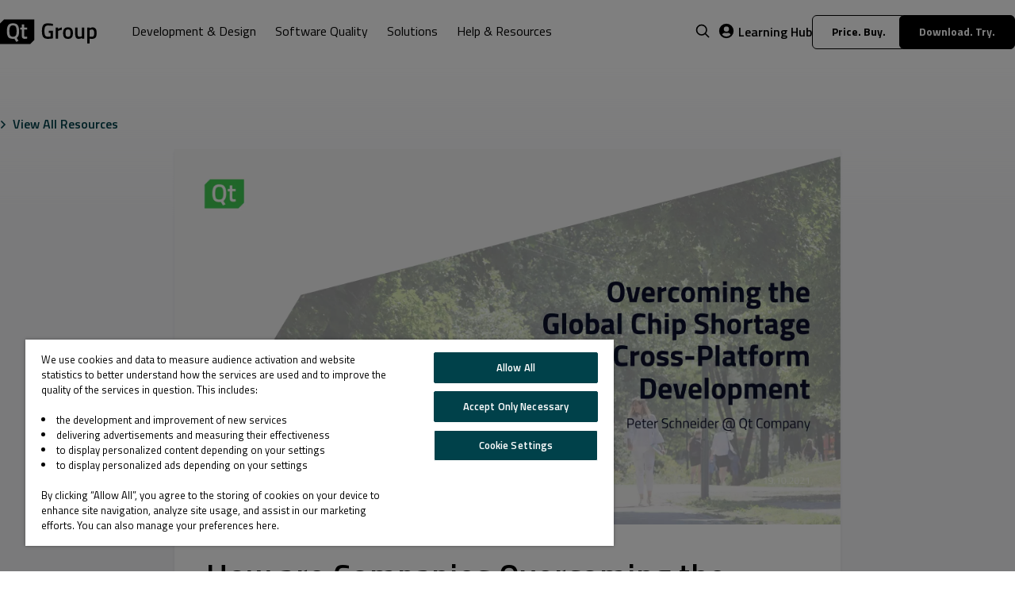

--- FILE ---
content_type: text/html;charset=utf-8
request_url: https://www.qt.io/resources/documents/how-are-companies-overcoming-the-global-chip-shortage
body_size: 16272
content:
<!doctype html><html lang="en"><head>
    <meta charset="utf-8">
    <title>How are Companies Overcoming the Global Chip Shortage</title>
    <link rel="shortcut icon" href="https://www.qt.io/hubfs/QtGroup_Favicon_32.ico">

    <link rel="preload" href="https://fonts.googleapis.com/css2?family=Titillium+Web:wght@300;400;600;700&amp;display=swap" as="style">
    <link rel="stylesheet" href="https://fonts.googleapis.com/css2?family=Titillium+Web:wght@300;400;600;700&amp;display=swap" as="style">

    
    
    
    <script src="https://www.qt.io/hubfs/hub_generated/template_assets/1/190992509310/1769778461016/template_qt.min.js"></script>

    
	
	<meta name="description" content="61 % of decision makers agree that the current semiconductor shortage has negatively impacted their ability to deliver new products, according to a recent ...">


    





    























    

    <script>
        Qt.init({
            lang: 'en',
            translations: [{"english":"Skip to main content","hs_child_table_id":0,"hs_created_at":1746772401385,"hs_created_by_user_id":49208129,"hs_deleted_at":0,"hs_id":189925874215,"hs_initial_published_at":1746772626713,"hs_is_edited":false,"hs_published_at":1769175840031,"hs_updated_at":1746772406835,"hs_updated_by_user_id":49208129,"key":"skip_to_main_content"},{"chinese":"下载试用","english":"Download. Try.","hs_child_table_id":0,"hs_created_at":1746772536682,"hs_created_by_user_id":49208129,"hs_deleted_at":0,"hs_id":189925874217,"hs_initial_published_at":1746772626713,"hs_is_edited":false,"hs_published_at":1769175840031,"hs_updated_at":1762857902817,"hs_updated_by_user_id":49208129,"japanese":"ダウンロード","key":"download.try"},{"english":"Price. Buy.","hs_child_table_id":0,"hs_created_at":1746773931016,"hs_created_by_user_id":49208129,"hs_deleted_at":0,"hs_id":189925461262,"hs_initial_published_at":1746773951687,"hs_is_edited":false,"hs_published_at":1769175840031,"hs_updated_at":1746778252314,"hs_updated_by_user_id":49208129,"key":"price.buy"},{"chinese":"联系我们","english":"Contact Us","hs_child_table_id":0,"hs_created_at":1746772417839,"hs_created_by_user_id":49208129,"hs_deleted_at":0,"hs_id":189925461249,"hs_initial_published_at":1746772626713,"hs_is_edited":false,"hs_published_at":1769175840031,"hs_updated_at":1762857913374,"hs_updated_by_user_id":49208129,"japanese":"お問い合わせ","key":"contact_us"},{"chinese":"阅读更多","english":"Read More","hs_child_table_id":0,"hs_created_at":1746772493443,"hs_created_by_user_id":49208129,"hs_deleted_at":0,"hs_id":189925461250,"hs_initial_published_at":1746772626713,"hs_is_edited":false,"hs_published_at":1769175840031,"hs_updated_at":1755495955281,"hs_updated_by_user_id":49208129,"japanese":"詳しく読む","key":"read_more"},{"chinese":"搜索","english":"Search","hs_child_table_id":0,"hs_created_at":1746772580833,"hs_created_by_user_id":49208129,"hs_deleted_at":0,"hs_id":189925461251,"hs_initial_published_at":1746772626713,"hs_is_edited":false,"hs_published_at":1769175840031,"hs_updated_at":1746772593823,"hs_updated_by_user_id":49208129,"japanese":"検索","key":"search"},{"chinese":"全部","english":"All","hs_child_table_id":0,"hs_created_at":1746772608712,"hs_created_by_user_id":49208129,"hs_deleted_at":0,"hs_id":189925461253,"hs_initial_published_at":1746772626713,"hs_is_edited":false,"hs_published_at":1769175840031,"hs_updated_at":1746772623393,"hs_updated_by_user_id":49208129,"japanese":"すべて","key":"all"},{"chinese":"返回","english":"Back","hs_child_table_id":0,"hs_created_at":1747025128438,"hs_created_by_user_id":49208129,"hs_deleted_at":0,"hs_id":190015829585,"hs_initial_published_at":1747025919261,"hs_is_edited":false,"hs_published_at":1769175840031,"hs_updated_at":1766047692116,"hs_updated_by_user_id":49208129,"japanese":"戻る","key":"back"},{"chinese":"链接到","english":"Link to","hs_child_table_id":0,"hs_created_at":1747025151209,"hs_created_by_user_id":49208129,"hs_deleted_at":0,"hs_id":190015829586,"hs_initial_published_at":1747025919261,"hs_is_edited":false,"hs_published_at":1769175840031,"hs_updated_at":1762858770875,"hs_updated_by_user_id":49208129,"key":"link_to"},{"chinese":"阅读文章","english":"Read Article","hs_child_table_id":0,"hs_created_at":1747025159370,"hs_created_by_user_id":49208129,"hs_deleted_at":0,"hs_id":190015829587,"hs_initial_published_at":1747025919261,"hs_is_edited":false,"hs_published_at":1769175840031,"hs_updated_at":1766047698945,"hs_updated_by_user_id":49208129,"japanese":"記事を読む","key":"read_article"},{"chinese":"相关文章","english":"Related Articles","hs_child_table_id":0,"hs_created_at":1747025178457,"hs_created_by_user_id":49208129,"hs_deleted_at":0,"hs_id":190015829588,"hs_initial_published_at":1747025919261,"hs_is_edited":false,"hs_published_at":1769175840031,"hs_updated_at":1766047703395,"hs_updated_by_user_id":49208129,"japanese":"関連記事","key":"related_articles"},{"chinese":"学习中心","english":"Learning Hub","hs_child_table_id":0,"hs_created_at":1747025212348,"hs_created_by_user_id":49208129,"hs_deleted_at":0,"hs_id":190015829590,"hs_initial_published_at":1747025919261,"hs_is_edited":false,"hs_published_at":1769175840031,"hs_updated_at":1762858542998,"hs_updated_by_user_id":49208129,"japanese":"学習リソース","key":"learning_hub"},{"chinese":"开发者信息","english":"Developers","hs_child_table_id":0,"hs_created_at":1747025247993,"hs_created_by_user_id":49208129,"hs_deleted_at":0,"hs_id":190015829591,"hs_initial_published_at":1747025919261,"hs_is_edited":false,"hs_published_at":1769175840031,"hs_updated_at":1762858597920,"hs_updated_by_user_id":49208129,"japanese":"開発者向け情報","key":"developers"},{"chinese":"查看所有资源","english":"View All Resources","hs_child_table_id":0,"hs_created_at":1747025284598,"hs_created_by_user_id":49208129,"hs_deleted_at":0,"hs_id":190015829592,"hs_initial_published_at":1747025919261,"hs_is_edited":false,"hs_published_at":1769175840031,"hs_updated_at":1755495933826,"hs_updated_by_user_id":49208129,"japanese":"すべてのリソースに戻る","key":"view_all_resources"},{"chinese":"观看视频","english":"Watch Video","hs_child_table_id":0,"hs_created_at":1747025311021,"hs_created_by_user_id":49208129,"hs_deleted_at":0,"hs_id":190015829595,"hs_initial_published_at":1747025919261,"hs_is_edited":false,"hs_published_at":1769175840031,"hs_updated_at":1755495927857,"hs_updated_by_user_id":49208129,"japanese":"動画をみる","key":"watch_video"},{"chinese":"查看更多","english":"Get Document","hs_child_table_id":0,"hs_created_at":1747025337308,"hs_created_by_user_id":49208129,"hs_deleted_at":0,"hs_id":190015829596,"hs_initial_published_at":1747025919261,"hs_is_edited":false,"hs_published_at":1769175840031,"hs_updated_at":1755495924067,"hs_updated_by_user_id":49208129,"japanese":"詳しく読む","key":"get_document"},{"chinese":"清除筛选条件","english":"Clear Filters","hs_child_table_id":0,"hs_created_at":1747025378711,"hs_created_by_user_id":49208129,"hs_deleted_at":0,"hs_id":190015829597,"hs_initial_published_at":1747025919261,"hs_is_edited":false,"hs_published_at":1769175840031,"hs_updated_at":1755495937549,"hs_updated_by_user_id":49208129,"japanese":"フィルターリセット","key":"clear_filters"},{"chinese":"产品","english":"Product","hs_child_table_id":0,"hs_created_at":1747025403553,"hs_created_by_user_id":49208129,"hs_deleted_at":0,"hs_id":190015829599,"hs_initial_published_at":1747025919261,"hs_is_edited":false,"hs_published_at":1769175840031,"hs_updated_at":1747025418067,"hs_updated_by_user_id":49208129,"japanese":"製品","key":"product"},{"chinese":"行业","english":"Industry","hs_child_table_id":0,"hs_created_at":1747025426579,"hs_created_by_user_id":49208129,"hs_deleted_at":0,"hs_id":190015829600,"hs_initial_published_at":1747025919261,"hs_is_edited":false,"hs_published_at":1769175840031,"hs_updated_at":1747025446761,"hs_updated_by_user_id":49208129,"japanese":"産業","key":"industry"},{"chinese":"目标平台","english":"Target Platform","hs_child_table_id":0,"hs_created_at":1747025450700,"hs_created_by_user_id":49208129,"hs_deleted_at":0,"hs_id":190015829602,"hs_initial_published_at":1747025919261,"hs_is_edited":false,"hs_published_at":1769175840031,"hs_updated_at":1747026952774,"hs_updated_by_user_id":49208129,"japanese":"ターゲットプラットフォーム","key":"target_platform"},{"chinese":"内容类型","english":"Content Type","hs_child_table_id":0,"hs_created_at":1747025477452,"hs_created_by_user_id":49208129,"hs_deleted_at":0,"hs_id":190015829603,"hs_initial_published_at":1747025919261,"hs_is_edited":false,"hs_published_at":1769175840031,"hs_updated_at":1747025496539,"hs_updated_by_user_id":49208129,"japanese":"コンテンツの種類","key":"content_type"},{"chinese":"视频","english":"Video","hs_child_table_id":0,"hs_created_at":1747025499079,"hs_created_by_user_id":49208129,"hs_deleted_at":0,"hs_id":190015829604,"hs_initial_published_at":1747025919261,"hs_is_edited":false,"hs_published_at":1769175840031,"hs_updated_at":1747025522083,"hs_updated_by_user_id":49208129,"japanese":"動画","key":"video"},{"chinese":"网络研讨会","english":"Webinar","hs_child_table_id":0,"hs_created_at":1747025543468,"hs_created_by_user_id":49208129,"hs_deleted_at":0,"hs_id":190015829606,"hs_initial_published_at":1747025919261,"hs_is_edited":false,"hs_published_at":1769175840031,"hs_updated_at":1747025560672,"hs_updated_by_user_id":49208129,"japanese":"オンデマンド","key":"webinar"},{"chinese":"文档","english":"Document","hs_child_table_id":0,"hs_created_at":1747025568012,"hs_created_by_user_id":49208129,"hs_deleted_at":0,"hs_id":190015829607,"hs_initial_published_at":1747025919261,"hs_is_edited":false,"hs_published_at":1769175840031,"hs_updated_at":1747025585093,"hs_updated_by_user_id":49208129,"japanese":"ドキュメント","key":"document"},{"chinese":"成功案例","english":"Success Story","hs_child_table_id":0,"hs_created_at":1747025591099,"hs_created_by_user_id":49208129,"hs_deleted_at":0,"hs_id":190015829608,"hs_initial_published_at":1747025919261,"hs_is_edited":false,"hs_published_at":1769175840031,"hs_updated_at":1766047901131,"hs_updated_by_user_id":49208129,"japanese":"成功事例","key":"success_story"},{"chinese":"汽车","english":"Automotive","hs_child_table_id":0,"hs_created_at":1747025624839,"hs_created_by_user_id":49208129,"hs_deleted_at":0,"hs_id":190015829609,"hs_initial_published_at":1747025919261,"hs_is_edited":false,"hs_published_at":1769175840031,"hs_updated_at":1766047906746,"hs_updated_by_user_id":49208129,"japanese":"オートモーティブ","key":"automotive"},{"chinese":"工业自动化","english":"Industrial Automation","hs_child_table_id":0,"hs_created_at":1747025689383,"hs_created_by_user_id":49208129,"hs_deleted_at":0,"hs_id":190015829611,"hs_initial_published_at":1747025919261,"hs_is_edited":false,"hs_published_at":1769175840031,"hs_updated_at":1763383291898,"hs_updated_by_user_id":49208129,"japanese":"産業機器","key":"automation"},{"chinese":"医疗器械","english":"MedTech","hs_child_table_id":0,"hs_created_at":1747025717688,"hs_created_by_user_id":49208129,"hs_deleted_at":0,"hs_id":190015829612,"hs_initial_published_at":1747025919261,"hs_is_edited":false,"hs_published_at":1769175840031,"hs_updated_at":1762867490861,"hs_updated_by_user_id":49208129,"japanese":"医療機器","key":"medical"},{"chinese":"消费类电子","english":"Consumer Electronics","hs_child_table_id":0,"hs_created_at":1747025734510,"hs_created_by_user_id":49208129,"hs_deleted_at":0,"hs_id":190015829614,"hs_initial_published_at":1747025919261,"hs_is_edited":false,"hs_published_at":1769175840031,"hs_updated_at":1747025757636,"hs_updated_by_user_id":49208129,"japanese":"家電","key":"consumer_electronics"},{"chinese":"航空航天与国防","english":"Aerospace and Defense","hs_child_table_id":0,"hs_created_at":1747025735006,"hs_created_by_user_id":49208129,"hs_deleted_at":0,"hs_id":190015829615,"hs_initial_published_at":1747025919261,"hs_is_edited":false,"hs_published_at":1769175840031,"hs_updated_at":1762867600438,"hs_updated_by_user_id":49208129,"japanese":"航空宇宙","key":"aviation_aerospace"},{"chinese":"工业车辆","english":"Industrial Vehicles","hs_child_table_id":0,"hs_created_at":1747025735539,"hs_created_by_user_id":49208129,"hs_deleted_at":0,"hs_id":190015829616,"hs_initial_published_at":1747025919261,"hs_is_edited":false,"hs_published_at":1769175840031,"hs_updated_at":1762930673343,"hs_updated_by_user_id":49208129,"japanese":"産業車両","key":"industrial_vehicles"},{"chinese":"嵌入式设备","english":"Embedded","hs_child_table_id":0,"hs_created_at":1747025736069,"hs_created_by_user_id":49208129,"hs_deleted_at":0,"hs_id":190015829617,"hs_initial_published_at":1747025919261,"hs_is_edited":false,"hs_published_at":1769175840031,"hs_updated_at":1747025904838,"hs_updated_by_user_id":49208129,"japanese":"組み込み","key":"embedded"},{"chinese":"Qt for MCUs","english":"Qt for MCUs","hs_child_table_id":0,"hs_created_at":1747025736626,"hs_created_by_user_id":49208129,"hs_deleted_at":0,"hs_id":190015829618,"hs_initial_published_at":1747025919261,"hs_is_edited":false,"hs_published_at":1769175840031,"hs_updated_at":1762932003663,"hs_updated_by_user_id":49208129,"japanese":"Qt for MCUs","key":"mcus"},{"chinese":"桌面、移动端","english":"Desktop and Mobile","hs_child_table_id":0,"hs_created_at":1747025809162,"hs_created_by_user_id":49208129,"hs_deleted_at":0,"hs_id":190015829621,"hs_initial_published_at":1747025919261,"hs_is_edited":false,"hs_published_at":1769175840031,"hs_updated_at":1747025911707,"hs_updated_by_user_id":49208129,"japanese":"デスクトップとモバイルアプリ","key":"desktop_mobile"},{"chinese":"专业服务","english":"Professional Services","hs_child_table_id":0,"hs_created_at":1747025809716,"hs_created_by_user_id":49208129,"hs_deleted_at":0,"hs_id":190015829622,"hs_initial_published_at":1747025919261,"hs_is_edited":false,"hs_published_at":1769175840031,"hs_updated_at":1747025915190,"hs_updated_by_user_id":49208129,"japanese":"プロフェッショナルサービス","key":"professional_services"},{"chinese":"采访","english":"Interview","hs_child_table_id":0,"hs_created_at":1747670640480,"hs_created_by_user_id":49208129,"hs_deleted_at":0,"hs_id":190319048026,"hs_initial_published_at":1747670648176,"hs_is_edited":false,"hs_published_at":1769175840031,"hs_updated_at":1750229034913,"hs_updated_by_user_id":49208129,"japanese":"インタビュー","key":"interview"},{"chinese":"提交","english":"Submit","hs_child_table_id":0,"hs_created_at":1749017604979,"hs_created_by_user_id":2928674,"hs_deleted_at":0,"hs_id":190994661791,"hs_initial_published_at":1749017847864,"hs_is_edited":false,"hs_published_at":1769175840031,"hs_updated_at":1762858629860,"hs_updated_by_user_id":49208129,"japanese":"送信","key":"evaluation/submit"},{"chinese":"正在加载...","english":"Loading...","hs_child_table_id":0,"hs_created_at":1749017618129,"hs_created_by_user_id":2928674,"hs_deleted_at":0,"hs_id":190994661792,"hs_initial_published_at":1749017847864,"hs_is_edited":false,"hs_published_at":1769175840031,"hs_updated_at":1762858650260,"hs_updated_by_user_id":49208129,"japanese":"送信中","key":"evaluation/loading"},{"chinese":"请输入有效的电子邮件地址。","english":"Please enter a valid email address.","hs_child_table_id":0,"hs_created_at":1749017638915,"hs_created_by_user_id":2928674,"hs_deleted_at":0,"hs_id":190994661793,"hs_initial_published_at":1749017847864,"hs_is_edited":false,"hs_published_at":1769175840031,"hs_updated_at":1762858665835,"hs_updated_by_user_id":49208129,"japanese":"正しいメールアドレスを入力してください。","key":"evaluation/please_enter_valid_email"},{"chinese":"很遗憾，由于监管要求，我们目前无法处理来自某些电子邮件域名的提交内容。感谢您的理解，期待未来能为您提供帮助。","english":"Unfortunately, we are currently unable to process submissions from certain email domains due to regulatory considerations. We appreciate your understanding and look forward to assisting you in the future.","hs_child_table_id":0,"hs_created_at":1749017653432,"hs_created_by_user_id":2928674,"hs_deleted_at":0,"hs_id":190994661794,"hs_initial_published_at":1749017847864,"hs_is_edited":false,"hs_published_at":1769175840031,"hs_updated_at":1766047829486,"hs_updated_by_user_id":49208129,"japanese":"現在、規制上の理由により、特定のメールドメインからのご応募を受け付けることができません。ご理解賜りますようお願い申し上げます。今後、皆様のお力になれる機会を心よりお待ちしております。","key":"evaluation/blocked_email_domain"},{"chinese":"请提供有效的电话号码。","english":"Please provide a valid phone number.","hs_child_table_id":0,"hs_created_at":1749017676777,"hs_created_by_user_id":2928674,"hs_deleted_at":0,"hs_id":190983420547,"hs_initial_published_at":1749017847864,"hs_is_edited":false,"hs_published_at":1769175840031,"hs_updated_at":1762858700493,"hs_updated_by_user_id":49208129,"japanese":"正しい電話番号を入力してください。","key":"evaluation/please_enter_valid_phone_number"},{"chinese":"请填写所有必填字段。","english":"Please fill in all the required fields.","hs_child_table_id":0,"hs_created_at":1749017687036,"hs_created_by_user_id":2928674,"hs_deleted_at":0,"hs_id":190983420548,"hs_initial_published_at":1749017847864,"hs_is_edited":false,"hs_published_at":1769175840031,"hs_updated_at":1766047844504,"hs_updated_by_user_id":49208129,"japanese":"すべての必須項目をご記入ください。","key":"evaluation/please_fill_all_required_fields"},{"chinese":"显示全部","english":"Show All","hs_child_table_id":0,"hs_created_at":1759753031612,"hs_created_by_user_id":49208129,"hs_deleted_at":0,"hs_id":283606054122,"hs_initial_published_at":1759753095466,"hs_is_edited":false,"hs_published_at":1769175840031,"hs_updated_at":1766103883688,"hs_updated_by_user_id":49208129,"japanese":"すべて表示","key":"front_page.products.show"},{"chinese":"隐藏","english":"Hide","hs_child_table_id":0,"hs_created_at":1759753062992,"hs_created_by_user_id":49208129,"hs_deleted_at":0,"hs_id":283606054123,"hs_initial_published_at":1759753095466,"hs_is_edited":false,"hs_published_at":1769175840031,"hs_updated_at":1766103887328,"hs_updated_by_user_id":49208129,"japanese":"隠す","key":"front_page.products.hide"},{"chinese":"订阅我们的通讯","english":"Subscribe to Our Newsletter","hs_child_table_id":0,"hs_created_at":1762752317497,"hs_created_by_user_id":49208129,"hs_deleted_at":0,"hs_id":298098018529,"hs_initial_published_at":1762752345532,"hs_is_edited":false,"hs_published_at":1769175840031,"hs_updated_at":1766103901159,"hs_updated_by_user_id":49208129,"japanese":"ニュースレターを購読","key":"newsletter.subscribe"},{"chinese":"电子书","english":"eBook","hs_child_table_id":0,"hs_created_at":1762868167250,"hs_created_by_user_id":49208129,"hs_deleted_at":0,"hs_id":298558244067,"hs_initial_published_at":1762868207044,"hs_is_edited":false,"hs_published_at":1769175840031,"hs_updated_at":1762868178914,"hs_updated_by_user_id":49208129,"japanese":"eBook","key":"ebook"},{"chinese":"Demo","english":"Demo","hs_child_table_id":0,"hs_created_at":1762868185346,"hs_created_by_user_id":49208129,"hs_deleted_at":0,"hs_id":298558244068,"hs_initial_published_at":1762868207044,"hs_is_edited":false,"hs_published_at":1769175840031,"hs_updated_at":1762868205180,"hs_updated_by_user_id":49208129,"japanese":"デモ","key":"demo"},{"chinese":"微移动出行","english":"Micro-Mobility","hs_child_table_id":0,"hs_created_at":1762924878521,"hs_created_by_user_id":49208129,"hs_deleted_at":0,"hs_id":298956207333,"hs_initial_published_at":1762924899953,"hs_is_edited":false,"hs_published_at":1769175840031,"hs_updated_at":1762924896892,"hs_updated_by_user_id":49208129,"japanese":"マイクロモビリティ","key":"micromobility"},{"chinese":"文章","english":"Article","hs_child_table_id":0,"hs_created_at":1762929258159,"hs_created_by_user_id":49208129,"hs_deleted_at":0,"hs_id":298956296387,"hs_initial_published_at":1762929279471,"hs_is_edited":false,"hs_published_at":1769175840031,"hs_updated_at":1762929276544,"hs_updated_by_user_id":49208129,"japanese":"記事","key":"article"},{"chinese":"设计工具","english":"Design Tools","hs_child_table_id":0,"hs_created_at":1762931934741,"hs_created_by_user_id":49208129,"hs_deleted_at":0,"hs_id":298956296390,"hs_initial_published_at":1762931992269,"hs_is_edited":false,"hs_published_at":1769175840031,"hs_updated_at":1762931955935,"hs_updated_by_user_id":49208129,"japanese":"デザインツール","key":"design_tools"},{"chinese":"开发工具","english":"Development Tools","hs_child_table_id":0,"hs_created_at":1762931956348,"hs_created_by_user_id":49208129,"hs_deleted_at":0,"hs_id":299099010259,"hs_initial_published_at":1762931992269,"hs_is_edited":false,"hs_published_at":1769175840031,"hs_updated_at":1762931972382,"hs_updated_by_user_id":49208129,"japanese":"開発ツール","key":"development_tools"},{"chinese":"Qt开发框架","english":"Qt Framework","hs_child_table_id":0,"hs_created_at":1762938154578,"hs_created_by_user_id":49208129,"hs_deleted_at":0,"hs_id":299164204236,"hs_initial_published_at":1762938166124,"hs_is_edited":false,"hs_published_at":1769175840031,"hs_updated_at":1762938366018,"hs_updated_by_user_id":49208129,"japanese":"Qt フレームワーク","key":"qt_framework"},{"english":"Verification ","hs_child_table_id":0,"hs_created_at":1763553394135,"hs_created_by_user_id":2928674,"hs_deleted_at":0,"hs_id":303840572622,"hs_initial_published_at":1763553592571,"hs_is_edited":false,"hs_published_at":1769175840031,"hs_updated_at":1766103818770,"hs_updated_by_user_id":49208129,"japanese":"認証","key":"evaluation/verification"},{"english":"Evaluation is not available in your country","hs_child_table_id":0,"hs_created_at":1763553414547,"hs_created_by_user_id":2928674,"hs_deleted_at":0,"hs_id":303840572623,"hs_initial_published_at":1763553592571,"hs_is_edited":false,"hs_published_at":1769175840031,"hs_updated_at":1766103813504,"hs_updated_by_user_id":49208129,"japanese":"誠に申し訳ございませんが、お住まいの国・地域では評価版をご利用いただけません。","key":"evaluation/not_available"},{"english":"We've sent a code to ","hs_child_table_id":0,"hs_created_at":1763553429762,"hs_created_by_user_id":2928674,"hs_deleted_at":0,"hs_id":303840572624,"hs_initial_published_at":1763553592571,"hs_is_edited":false,"hs_published_at":1769175840031,"hs_updated_at":1766103770819,"hs_updated_by_user_id":49208129,"japanese":"以下の電話番号に認証コードを送信しました。","key":"evaluation/notice_1"},{"english":"Please enter the code to finish the form and receive the download.","hs_child_table_id":0,"hs_created_at":1763553442827,"hs_created_by_user_id":2928674,"hs_deleted_at":0,"hs_id":303840572626,"hs_initial_published_at":1763553592571,"hs_is_edited":false,"hs_published_at":1769175840031,"hs_updated_at":1766103723917,"hs_updated_by_user_id":49208129,"japanese":"ダウンロードを完了するには、コードを入力してください。","key":"evaluation/notice_2"},{"english":"Wrong number?","hs_child_table_id":0,"hs_created_at":1763553456727,"hs_created_by_user_id":2928674,"hs_deleted_at":0,"hs_id":303840572627,"hs_initial_published_at":1763553592571,"hs_is_edited":false,"hs_published_at":1769175840031,"hs_updated_at":1766103701231,"hs_updated_by_user_id":49208129,"japanese":"話番号に誤りがないかご確認ください。","key":"evaluation/wrong_number"},{"english":"Change it","hs_child_table_id":0,"hs_created_at":1763553477714,"hs_created_by_user_id":2928674,"hs_deleted_at":0,"hs_id":303840572629,"hs_initial_published_at":1763553592571,"hs_is_edited":false,"hs_published_at":1769175840031,"hs_updated_at":1766103676077,"hs_updated_by_user_id":49208129,"japanese":"変更","key":"evaluation/button_change_number"},{"english":"Verification code","hs_child_table_id":0,"hs_created_at":1763553486557,"hs_created_by_user_id":2928674,"hs_deleted_at":0,"hs_id":303840572630,"hs_initial_published_at":1763553592571,"hs_is_edited":false,"hs_published_at":1769175840031,"hs_updated_at":1766103672520,"hs_updated_by_user_id":49208129,"japanese":"認証コード","key":"evaluation/verification_code"},{"english":"Verify","hs_child_table_id":0,"hs_created_at":1763553498712,"hs_created_by_user_id":2928674,"hs_deleted_at":0,"hs_id":303840572631,"hs_initial_published_at":1763553592571,"hs_is_edited":false,"hs_published_at":1769175840031,"hs_updated_at":1766103665980,"hs_updated_by_user_id":49208129,"japanese":"認証","key":"evaluation/button_verify"},{"english":"Send a new code","hs_child_table_id":0,"hs_created_at":1763553511098,"hs_created_by_user_id":2928674,"hs_deleted_at":0,"hs_id":303840572632,"hs_initial_published_at":1763553592571,"hs_is_edited":false,"hs_published_at":1769175840031,"hs_updated_at":1766103661083,"hs_updated_by_user_id":49208129,"japanese":"新しいコードを送信する","key":"evaluation/button_resend"},{"english":"New code has been sent","hs_child_table_id":0,"hs_created_at":1763553538802,"hs_created_by_user_id":2928674,"hs_deleted_at":0,"hs_id":303840572634,"hs_initial_published_at":1763553592571,"hs_is_edited":false,"hs_published_at":1769175840031,"hs_updated_at":1766103647597,"hs_updated_by_user_id":49208129,"japanese":"新しい認証コードを送信しました。","key":"evaluation/code_sent"},{"english":"Popular","hs_child_table_id":0,"hs_created_at":1764144180879,"hs_created_by_user_id":49208129,"hs_deleted_at":0,"hs_id":309118211310,"hs_initial_published_at":1764144242723,"hs_is_edited":false,"hs_published_at":1769175840031,"hs_updated_at":1766103918314,"hs_updated_by_user_id":49208129,"japanese":"人気","key":"blog/popular"},{"english":"All Articles","hs_child_table_id":0,"hs_created_at":1764144224460,"hs_created_by_user_id":49208129,"hs_deleted_at":0,"hs_id":308774282476,"hs_initial_published_at":1764144242723,"hs_is_edited":false,"hs_published_at":1769175840031,"hs_updated_at":1766047851486,"hs_updated_by_user_id":49208129,"japanese":"すべての記事","key":"blog/all_articles"},{"english":"Load More","hs_child_table_id":0,"hs_created_at":1764144253112,"hs_created_by_user_id":49208129,"hs_deleted_at":0,"hs_id":309118211311,"hs_initial_published_at":1764144273617,"hs_is_edited":false,"hs_published_at":1769175840031,"hs_updated_at":1766103915421,"hs_updated_by_user_id":49208129,"japanese":"もっと見る","key":"blog/load_more"},{"chinese":"Qt.io/zh-cn","english":"Qt.io","hs_child_table_id":0,"hs_created_at":1766056238446,"hs_created_by_user_id":49208129,"hs_deleted_at":0,"hs_id":326061151444,"hs_initial_published_at":1766056300083,"hs_is_edited":false,"hs_published_at":1769175840031,"hs_updated_at":1766103431392,"hs_updated_by_user_id":49208129,"japanese":"Qt.io/ja-jp","key":"qt.io","korean":"Qt.io/ko-kr"},{"english":"Hot posts","hs_child_table_id":0,"hs_created_at":1769175818303,"hs_created_by_user_id":49208129,"hs_deleted_at":0,"hs_id":350935844063,"hs_initial_published_at":1769175840031,"hs_is_edited":false,"hs_published_at":1769175840031,"hs_updated_at":1769175837182,"hs_updated_by_user_id":49208129,"key":"blog/hot_posts"}]
        });
    </script>

    <meta name="viewport" content="width=device-width, initial-scale=1">

    
    <meta property="og:description" content="<p>61 % of decision makers agree that the current semiconductor shortage has negatively impacted their ability to deliver new products, according to a recent Forester Consulting study commissioned by Qt.</p>">
    <meta property="og:title" content="How are Companies Overcoming the Global Chip Shortage">
    <meta name="twitter:description" content="<p>61 % of decision makers agree that the current semiconductor shortage has negatively impacted their ability to deliver new products, according to a recent Forester Consulting study commissioned by Qt.</p>">
    <meta name="twitter:title" content="How are Companies Overcoming the Global Chip Shortage">

    

    
    <style>
a.cta_button{-moz-box-sizing:content-box !important;-webkit-box-sizing:content-box !important;box-sizing:content-box !important;vertical-align:middle}.hs-breadcrumb-menu{list-style-type:none;margin:0px 0px 0px 0px;padding:0px 0px 0px 0px}.hs-breadcrumb-menu-item{float:left;padding:10px 0px 10px 10px}.hs-breadcrumb-menu-divider:before{content:'›';padding-left:10px}.hs-featured-image-link{border:0}.hs-featured-image{float:right;margin:0 0 20px 20px;max-width:50%}@media (max-width: 568px){.hs-featured-image{float:none;margin:0;width:100%;max-width:100%}}.hs-screen-reader-text{clip:rect(1px, 1px, 1px, 1px);height:1px;overflow:hidden;position:absolute !important;width:1px}
</style>

<link rel="stylesheet" href="https://www.qt.io/hubfs/hub_generated/template_assets/1/93462613629/1769778465088/template_resource-template.min.css">
<link rel="stylesheet" href="https://www.qt.io/hubfs/hub_generated/template_assets/1/84194741344/1769778460136/template_swiss-main.min.css">
<link rel="stylesheet" href="https://www.qt.io/hubfs/hub_generated/template_assets/1/84194816177/1769778457349/template_c-btn.min.css">
<link rel="stylesheet" href="https://www.qt.io/hubfs/hub_generated/template_assets/1/85031126345/1769778462999/template_header.min.css">
<link rel="stylesheet" href="https://www.qt.io/hubfs/hub_generated/template_assets/1/316316438729/1769778460899/template_language-switcher.min.css">
<link class="hs-async-css" rel="preload" href="https://www.qt.io/hubfs/hub_generated/module_assets/1/95821412474/1769775957618/module_Site_Notice.min.css" as="style" onload="this.onload=null;this.rel='stylesheet'">
<noscript><link rel="stylesheet" href="https://www.qt.io/hubfs/hub_generated/module_assets/1/95821412474/1769775957618/module_Site_Notice.min.css"></noscript>
<link class="hs-async-css" rel="preload" href="https://www.qt.io/hubfs/hub_generated/module_assets/1/93462757679/1769775600914/module_Resources_Single.min.css" as="style" onload="this.onload=null;this.rel='stylesheet'">
<noscript><link rel="stylesheet" href="https://www.qt.io/hubfs/hub_generated/module_assets/1/93462757679/1769775600914/module_Resources_Single.min.css"></noscript>
<link rel="stylesheet" href="https://www.qt.io/hubfs/hub_generated/template_assets/1/93461767992/1769778466797/template_c-related-resources.min.css">
<link class="hs-async-css" rel="preload" href="https://www.qt.io/hubfs/hub_generated/template_assets/1/86192723069/1769778457308/template_footer.min.css" as="style" onload="this.onload=null;this.rel='stylesheet'">
<noscript><link rel="stylesheet" href="https://www.qt.io/hubfs/hub_generated/template_assets/1/86192723069/1769778457308/template_footer.min.css"></noscript>
    

    
    <link rel="canonical" href="https://www.qt.io/resources/documents/how-are-companies-overcoming-the-global-chip-shortage">

<script src="https://js.sentry-cdn.com/13e30a996814c1283bdbb44a956d6442.min.js" crossorigin="anonymous"></script>

<!-- jQuery removed from templates, included here instead -->
<script src="https://cdnjs.cloudflare.com/ajax/libs/jquery/3.7.1/jquery.min.js"></script>

<script type="speculationrules">
{
  "prefetch": [{
    "where": {
      "or": [
        { "href_matches": ["https://www.qt.io/download", "https://www.qt.io/pricing"] },
        { "selector_matches": [".c-btn", ".c-header-button"]}
      ]
    },
    "eagerness": "moderate"
  }]
}
</script>



<!-- OneTrust Cookies Consent Notice start for qt.io -->
<script src="https://cdn.cookielaw.org/scripttemplates/otSDKStub.js" data-document-language="true" type="text/javascript" charset="UTF-8" data-domain-script="018f962b-36e4-7d37-a8a8-54dca71c627e"></script>
<script type="text/javascript">
 window.disableHubSpotCookieBanner = true
 var _hsq = _hsq || [];
 
function OptanonWrapper() {
  if (OnetrustActiveGroups.includes("C0004")) {
    window._hsp = window._hsp || [];
    window._hsp.push([
      'setHubSpotConsent',
      {
        analytics: true,
        advertisement: true,
        functionality: true,
      },
    ]);
  } else {
    _hsq.push(['doNotTrack']);
    _hsq.push(['doNotTrack', { track: true }]);
  }
}

  _hsq.push(['doNotTrack']);

  document.addEventListener('OneTrust.OnConsentChanged', function() {
    OptanonWrapper();
  });

</script>
<!-- OneTrust Cookies Consent Notice end for qt.io -->




<script defer>
  window.dataLayer = window.dataLayer || [];
  function gtag(){dataLayer.push(arguments);}
      gtag('consent', 'default', {
        ad_personalization: "denied",
        ad_storage: "denied",
        ad_user_data: "denied",
        analytics_storage: "denied",
        functionality_storage: "denied",
        personalization_storage: "denied",
        security_storage: "granted",
        wait_for_update: 500
      });
      gtag('set', 'ads_data_redaction', true);
</script>

<!-- Google Tag Manager -->
<script defer>(function (w, d, s, l, i) { w[l] = w[l] || []; w[l].push({ 'gtm.start': new Date().getTime(), event: 'gtm.js' });
    var f = d.getElementsByTagName(s)[0], j = d.createElement(s), dl = l != 'dataLayer' ? '&l=' + l : ''; j.setAttributeNode(d.createAttribute('data-ot-ignore')); j.async = true; j.src = 
        'https://www.googletagmanager.com/gtm.js?id=' + i + dl;
    f.parentNode.insertBefore(j, f); })(window, document, 'script', 'dataLayer', 'GTM-T2GWQM');
    </script>
<!-- End Google Tag Manager -->

<meta name="google-site-verification" content="91RJ0AVTozuP5one5itC5zhjLe3Vsk289Yqx7rGOq6w">
<meta name="google-site-verification" content="smOLflz9TwJAqAUKON9vV0COQVqEey7ZMEou6lmIldw">
<meta name="google-site-verification" content="bIhnm2Ko3OmLAEP0Dqp0_aJNyJz9zj6KyJKAb1Lo-es">

<link href="https://fonts.googleapis.com/css?family=Titillium+Web:400,400i,600" rel="preload" as="font">
<meta property="og:url" content="https://www.qt.io/resources/documents/how-are-companies-overcoming-the-global-chip-shortage">
<meta name="twitter:card" content="summary">
<meta http-equiv="content-language" content="en">







  <meta name="generator" content="HubSpot"></head>
  <body class="">
    <a href="#main-content" class="skip-to-main-content-link">


    




    
    
        Skip to main content
    


</a>
    <div class="body-wrapper   hs-content-id-320738410733 hs-site-page page hs-content-path-resources-documents hs-content-name-how-are-companies-overcoming-the-global-chip-short  ">

      

        
            <div id="hs_cos_wrapper_module_header" class="hs_cos_wrapper hs_cos_wrapper_widget hs_cos_wrapper_type_module" style="" data-hs-cos-general-type="widget" data-hs-cos-type="module"><div data-global-resource-path="qtv3/partials/header/header.html">




<div class="l-header__gap-creator"></div>
<div class="l-header h-scheme-1">
    <div class="l-header__container">
        <div class="l-header__wrapper" data-scheme-target>
            <div class="l-header__primary">
                <div class="l-header__logo">

                    
                        <a href="/?hsLang=en" class="c-logo-header"><svg width="122" viewbox="0 0 633 160" fill="none" xmlns="http://www.w3.org/2000/svg"><title>Qt Group Logo, Link to home page.</title><path d="M85.0242 38.5439C76.0002 38.5439 69.8082 41.5199 66.4482 47.4719C63.0882 53.4239 61.4082 62.9279 61.4082 75.9839C61.4082 89.0399 63.0402 98.3679 66.3042 103.984C69.5682 109.6 75.8082 112.4 85.0242 112.4C94.2402 112.4 100.448 109.648 103.68 104.128C106.896 98.6079 108.496 89.2799 108.496 76.1279C108.496 62.9759 106.832 53.4239 103.536 47.4719C100.224 41.5199 94.0482 38.5439 85.0242 38.5439V38.5439Z" fill="black" /><path d="M25.6 0L0 25.6V160H198.4L224 134.4V0H25.6ZM121.456 139.632L106.624 146.544L93.808 125.52C91.984 126.096 89.056 126.384 85.024 126.384C70.048 126.384 59.616 122.352 53.696 114.288C47.792 106.224 44.848 93.472 44.848 76.048C44.848 58.624 47.84 45.696 53.84 37.232C59.84 28.784 70.224 24.56 85.008 24.56C99.792 24.56 110.16 28.768 116.112 37.168C122.064 45.568 125.04 58.512 125.04 75.984C125.04 87.504 123.808 96.816 121.376 103.92C118.928 111.024 114.912 116.448 109.344 120.192L121.44 139.632H121.456ZM163.424 126.384C155.264 126.384 149.664 124.512 146.64 120.768C143.616 117.024 142.112 109.968 142.112 99.6V66.192H132.896V52.8H142.112V31.92H157.664V52.8H177.536V66.192H157.664V97.872C157.664 103.728 158.096 107.616 158.96 109.536C159.824 111.456 162.032 112.416 165.584 112.416L177.392 111.984L178.112 124.512C171.68 125.76 166.784 126.384 163.424 126.384V126.384Z" fill="black" /><path d="M318.552 87.272V73.16H346.632V123.272C344.04 123.944 338.76 124.664 330.792 125.432C322.92 126.2 317.208 126.584 313.656 126.584C298.68 126.584 288.36 122.456 282.696 114.2C277.032 105.944 274.2 93.032 274.2 75.464C274.2 57.8 277.08 44.936 282.84 36.872C288.696 28.808 298.776 24.776 313.08 24.776C321.528 24.776 331.032 25.736 341.592 27.656L346.632 28.664L346.056 41.336C334.44 39.8 324.024 39.032 314.808 39.032C305.592 39.032 299.256 41.624 295.8 46.808C292.44 51.992 290.76 61.592 290.76 75.608C290.76 89.624 292.344 99.32 295.512 104.696C298.776 109.976 305.304 112.616 315.096 112.616C322.104 112.616 327.336 112.184 330.792 111.32V87.272H318.552Z" fill="black" /><path d="M364.816 125V53H380.368V61.64C388.528 56.36 396.688 52.952 404.848 51.416V67.112C396.592 68.744 389.536 70.856 383.68 73.448L380.512 74.744V125H364.816Z" fill="black" /><path d="M420.173 60.776C425.165 54.536 433.421 51.416 444.941 51.416C456.461 51.416 464.669 54.536 469.565 60.776C474.557 67.016 477.053 76.376 477.053 88.856C477.053 101.336 474.653 110.744 469.853 117.08C465.053 123.416 456.749 126.584 444.941 126.584C433.133 126.584 424.829 123.416 420.029 117.08C415.229 110.744 412.829 101.336 412.829 88.856C412.829 76.376 415.277 67.016 420.173 60.776ZM431.981 107.576C434.189 111.416 438.509 113.336 444.941 113.336C451.373 113.336 455.693 111.416 457.901 107.576C460.109 103.736 461.213 97.448 461.213 88.712C461.213 79.976 460.013 73.784 457.613 70.136C455.309 66.488 451.085 64.664 444.941 64.664C438.797 64.664 434.525 66.488 432.125 70.136C429.821 73.784 428.669 79.976 428.669 88.712C428.669 97.448 429.773 103.736 431.981 107.576Z" fill="black" /><path d="M536.277 53H551.829V125H536.277V120.536C529.269 124.568 522.789 126.584 516.837 126.584C506.949 126.584 500.325 123.944 496.965 118.664C493.605 113.288 491.925 103.928 491.925 90.584V53H507.621V90.728C507.621 99.368 508.341 105.176 509.781 108.152C511.221 111.128 514.581 112.616 519.861 112.616C525.045 112.616 529.797 111.656 534.117 109.736L536.277 108.872V53Z" fill="black" /><path d="M570.832 155.96V53H586.384V57.464C593.008 53.432 599.2 51.416 604.96 51.416C614.464 51.416 621.424 54.344 625.84 60.2C630.256 65.96 632.464 75.704 632.464 89.432C632.464 103.064 629.92 112.664 624.832 118.232C619.84 123.8 611.632 126.584 600.208 126.584C596.272 126.584 591.712 126.152 586.528 125.288V155.96H570.832ZM602.224 65.384C597.712 65.384 593.2 66.392 588.688 68.408L586.528 69.416V111.896C590.368 112.664 594.592 113.048 599.2 113.048C605.728 113.048 610.24 111.176 612.736 107.432C615.232 103.688 616.48 97.304 616.48 88.28C616.48 73.016 611.728 65.384 602.224 65.384Z" fill="black" /></svg></a>
                    

                </div>

                <div class="l-header__mobile-toggle">
                    <button class="c-hamburger js-l-header__mobile-toggle" aria-label="menu"></button>
                </div>

                <div class="l-header__navigation">
                    <nav class="c-header-navigation" aria-label="Main Navigation">

                        <ul class="c-menu" role="menu">

                            <li class="c-menu__back" tabindex="0">Back</li>
                        
                            
                        
                            <li class="c-menu__item  has-children " role="menuitem" tabindex="0" onclick="this.blur();"><a class="active">Development &amp; Design</a>

                                
                        
                                <div class="c-menu__wrapper" tabindex="-1">
                        
                                    <div class="c-menu__column-wrapper" tabindex="-1">
                        
                                        
                        
                                        <ul tabindex="-1" class="c-menu__column " style="background-color: ;">
                                                                    
                                            
                        
                                            
                        
                                            <li class="c-menu-item c-menu-item--rich-text h-wysiwyg-html">
                                                <h3 style="color: black; font-size: 32px; margin-bottom: 16px;">Development Framework &amp; Tools</h3>
<p style="color: black;">Build, design, and deliver high-performance applications across platforms. Accelerate development and UI design with tools that connect teams and streamline the path from concept to production.</p>
                                            </li>
                        
                                            

                                            
                        
                                            
                        
                                        </ul>
                        
                                        
                        
                                        <ul tabindex="-1" class="c-menu__column " style="background-color: ;">
                                                                    
                                            
                        
                                            

                                            

                                            <a class="c-menu-item c-menu-item--text" href="https://www.qt.io/development?hsLang=en" tabindex="0" role="menuitem">
                                                <h6 data-color="development">Products</h6>
                                            </a>

                                            

                                            

                                            
                        
                                            
                        
                                            
                        
                                            <a class="c-menu-item c-menu-item--link  c-menu-item--link--subheading  " href="https://www.qt.io/development/qt-framework?hsLang=en" tabindex="0" role="menuitem">
                        
                                                
                                                    <img src="https://www.qt.io/hubfs/Frame%206762.svg" alt="Frame 6762" aria-hidden="true">
                                                
                        
                                                <div class="c-menu-item__text">
                                                    <h6>Qt Framework</h6>
                        
                                                    
                                                    <p>Cross-Platform Software Libraries and APIs</p>
                                                    
                                                </div>
                        
                                            </a>
                        
                                            

                                            
                        
                                            
                        
                                            
                        
                                            <a class="c-menu-item c-menu-item--link  c-menu-item--link--subheading  " href="https://www.qt.io/development/develop-software-microcontrollers-mcu?hsLang=en" tabindex="0" role="menuitem">
                        
                                                
                                                    <img src="https://www.qt.io/hubfs/Frame%206762.svg" alt="Frame 6762" aria-hidden="true">
                                                
                        
                                                <div class="c-menu-item__text">
                                                    <h6>Qt for MCUs</h6>
                        
                                                    
                                                    <p>UI Framework for Microcontrollers</p>
                                                    
                                                </div>
                        
                                            </a>
                        
                                            

                                            
                        
                                            
                        
                                            
                        
                                            <a class="c-menu-item c-menu-item--link  c-menu-item--link--subheading  " href="https://www.qt.io/development/tools?hsLang=en" tabindex="0" role="menuitem">
                        
                                                
                                                    <img src="https://www.qt.io/hubfs/Frame%206762.svg" alt="Frame 6762" aria-hidden="true">
                                                
                        
                                                <div class="c-menu-item__text">
                                                    <h6>Development Tools</h6>
                        
                                                    
                                                    <p>Compatible IDEs and Productivity Tools</p>
                                                    
                                                </div>
                        
                                            </a>
                        
                                            

                                            
                        
                                            
                        
                                            
                        
                                            <a class="c-menu-item c-menu-item--link  c-menu-item--link--subheading  " href="https://www.qt.io/development/tools/qt-creator-ide?hsLang=en" tabindex="0" role="menuitem">
                        
                                                
                                                    <img src="https://www.qt.io/hubfs/Frame%206762.svg" alt="Frame 6762" aria-hidden="true">
                                                
                        
                                                <div class="c-menu-item__text">
                                                    <h6>Qt Creator IDE</h6>
                        
                                                    
                                                    <p>Qt Development IDE</p>
                                                    
                                                </div>
                        
                                            </a>
                        
                                            

                                            
                        
                                            
                        
                                            
                        
                                            <a class="c-menu-item c-menu-item--link  c-menu-item--link--subheading  " href="https://www.qt.io/development/ui-design-tools?hsLang=en" tabindex="0" role="menuitem">
                        
                                                
                                                    <img src="https://www.qt.io/hubfs/Frame%206762.svg" alt="Frame 6762" aria-hidden="true">
                                                
                        
                                                <div class="c-menu-item__text">
                                                    <h6>Qt Design Studio</h6>
                        
                                                    
                                                    <p>UI Design Tool for UI Composition</p>
                                                    
                                                </div>
                        
                                            </a>
                        
                                            

                                            
                        
                                            
                        
                                            
                        
                                            <a class="c-menu-item c-menu-item--link  c-menu-item--link--subheading  " href="https://www.qt.io/development/gui-design-figma?hsLang=en" tabindex="0" role="menuitem">
                        
                                                
                                                    <img src="https://www.qt.io/hubfs/Frame%206762.svg" alt="Frame 6762" aria-hidden="true">
                                                
                        
                                                <div class="c-menu-item__text">
                                                    <h6>Figma to Qt</h6>
                        
                                                    
                                                    <p>Bring Figma Designs to the Product</p>
                                                    
                                                </div>
                        
                                            </a>
                        
                                            

                                            
                        
                                            
                        
                                        </ul>
                        
                                        
                        
                                        <ul tabindex="-1" class="c-menu__column  c-menu__column--bg " style="background-color: rgba(245, 245, 245, 1);">
                                                                    
                                            
                        
                                            

                                            
                        
                                            <li class="c-menu-item c-menu-item--text">
                                                <h6 data-color="default">More</h6>
                                            </li>

                                            

                                            

                                            
                        
                                            
                        
                                            
                        
                                            <a class="c-menu-item c-menu-item--link  c-menu-item--link--subheading  " href="https://www.qt.io/development/application-development?hsLang=en" tabindex="0" role="menuitem">
                        
                                                
                        
                                                <div class="c-menu-item__text">
                                                    <h6>Desktop, Mobile &amp; Web</h6>
                        
                                                    
                                                    <p>One codebase for desktop, mobile, and web.</p>
                                                    
                                                </div>
                        
                                            </a>
                        
                                            

                                            
                        
                                            
                        
                                            
                        
                                            <a class="c-menu-item c-menu-item--link  c-menu-item--link--subheading  " href="https://www.qt.io/development/develop-embedded-devices?hsLang=en" tabindex="0" role="menuitem">
                        
                                                
                        
                                                <div class="c-menu-item__text">
                                                    <h6>Embedded Devices</h6>
                        
                                                    
                                                    <p>High-performance UI for embedded systems.</p>
                                                    
                                                </div>
                        
                                            </a>
                        
                                            

                                            
                        
                                            
                        
                                        </ul>
                        
                                        
                        
                                    </div>

                                </div>

                                
                        
                            </li>
                        
                            
                        
                            <li class="c-menu__item  has-children " role="menuitem" tabindex="0" onclick="this.blur();"><a class="active">Software Quality</a>

                                
                        
                                <div class="c-menu__wrapper" tabindex="-1">
                        
                                    <div class="c-menu__column-wrapper" tabindex="-1">
                        
                                        
                        
                                        <ul tabindex="-1" class="c-menu__column " style="background-color: ;">
                                                                    
                                            
                        
                                            
                        
                                            <li class="c-menu-item c-menu-item--rich-text h-wysiwyg-html">
                                                <h3 style="color: black; font-size: 32px; margin-bottom: 16px;">Software Quality Tools</h3>
<p style="color: black;">Secure and assure your entire software development lifecycle. Ship faster, safer, and more reliable products with the industry's most comprehensive software quality offering.</p>
                                            </li>
                        
                                            

                                            
                        
                                            
                        
                                        </ul>
                        
                                        
                        
                                        <ul tabindex="-1" class="c-menu__column " style="background-color: ;">
                                                                    
                                            
                        
                                            

                                            

                                            <a class="c-menu-item c-menu-item--text" href="https://www.qt.io/quality-assurance?hsLang=en" tabindex="0" role="menuitem">
                                                <h6 data-color="qa">Products</h6>
                                            </a>

                                            

                                            

                                            
                        
                                            
                        
                                            
                        
                                            <a class="c-menu-item c-menu-item--link  c-menu-item--link--subheading  " href="https://www.qt.io/quality-assurance/squish?hsLang=en" tabindex="0" role="menuitem">
                        
                                                
                                                    <img src="https://www.qt.io/hubfs/qa-logo-squish.svg" alt="qa-logo-squish" aria-hidden="true">
                                                
                        
                                                <div class="c-menu-item__text">
                                                    <h6>Squish</h6>
                        
                                                    
                                                    <p>GUI Test Automation</p>
                                                    
                                                </div>
                        
                                            </a>
                        
                                            

                                            
                        
                                            
                        
                                            
                        
                                            <a class="c-menu-item c-menu-item--link  c-menu-item--link--subheading  " href="https://www.qt.io/quality-assurance/coco?hsLang=en" tabindex="0" role="menuitem">
                        
                                                
                                                    <img src="https://www.qt.io/hubfs/qa-logo-coco.svg" alt="qa-logo-coco" aria-hidden="true">
                                                
                        
                                                <div class="c-menu-item__text">
                                                    <h6>Coco</h6>
                        
                                                    
                                                    <p>Code Coverage Analysis</p>
                                                    
                                                </div>
                        
                                            </a>
                        
                                            

                                            
                        
                                            
                        
                                            
                        
                                            <a class="c-menu-item c-menu-item--link  c-menu-item--link--subheading  " href="https://www.qt.io/quality-assurance/test-center?hsLang=en" tabindex="0" role="menuitem">
                        
                                                
                                                    <img src="https://www.qt.io/hubfs/qa-logo-test-center.svg" alt="qa-logo-test-center" aria-hidden="true">
                                                
                        
                                                <div class="c-menu-item__text">
                                                    <h6>Test Center</h6>
                        
                                                    
                                                    <p>Test Results Management and Analysis</p>
                                                    
                                                </div>
                        
                                            </a>
                        
                                            

                                            
                        
                                            
                        
                                            
                        
                                            <a class="c-menu-item c-menu-item--link  c-menu-item--link--subheading  " href="https://www.qt.io/quality-assurance/axivion-static-code-analysis?hsLang=en" tabindex="0" role="menuitem">
                        
                                                
                                                    <img src="https://www.qt.io/hubfs/axivion-static-code.svg" alt="axivion-static-code" aria-hidden="true">
                                                
                        
                                                <div class="c-menu-item__text">
                                                    <h6>Axivion Static Code Analysis</h6>
                        
                                                    
                                                    <p>Software Static Code Analysis</p>
                                                    
                                                </div>
                        
                                            </a>
                        
                                            

                                            
                        
                                            
                        
                                            
                        
                                            <a class="c-menu-item c-menu-item--link  c-menu-item--link--subheading  " href="https://www.qt.io/quality-assurance/axivion-architecture-verification?hsLang=en" tabindex="0" role="menuitem">
                        
                                                
                                                    <img src="https://www.qt.io/hubfs/axivion-architecture.svg" alt="axivion-architecture" aria-hidden="true">
                                                
                        
                                                <div class="c-menu-item__text">
                                                    <h6>Axivion Architecture Verification</h6>
                        
                                                    
                                                    <p>Software Architecture Verification</p>
                                                    
                                                </div>
                        
                                            </a>
                        
                                            

                                            
                        
                                            
                        
                                        </ul>
                        
                                        
                        
                                        <ul tabindex="-1" class="c-menu__column  c-menu__column--bg " style="background-color: rgba(245, 245, 245, 1);">
                                                                    
                                            
                        
                                            

                                            
                        
                                            <li class="c-menu-item c-menu-item--text">
                                                <h6 data-color="default">More</h6>
                                            </li>

                                            

                                            

                                            
                        
                                            
                        
                                            
                        
                                            <a class="c-menu-item c-menu-item--link  c-menu-item--link--subheading  " href="https://www.qt.io/quality-assurance/licensing?hsLang=en" tabindex="0" role="menuitem">
                        
                                                
                        
                                                <div class="c-menu-item__text">
                                                    <h6>Licensing</h6>
                        
                                                    
                                                    <p>Get the most out of Qt Quality Assurance tools with flexible licensing and subscription options.</p>
                                                    
                                                </div>
                        
                                            </a>
                        
                                            

                                            
                        
                                            
                        
                                            
                        
                                            <a class="c-menu-item c-menu-item--link  c-menu-item--link--subheading  " href="https://www.qt.io/quality-assurance/axivion-for-cuda?hsLang=en" tabindex="0" role="menuitem">
                        
                                                
                        
                                                <div class="c-menu-item__text">
                                                    <h6>Axivion for CUDA</h6>
                        
                                                    
                                                    <p>Automatically check if programs using NVIDIA’s accelerated computing follow safety rules for&nbsp;NVIDIA CUDA&nbsp;coding.</p>
                                                    
                                                </div>
                        
                                            </a>
                        
                                            

                                            
                        
                                            
                        
                                        </ul>
                        
                                        
                        
                                    </div>

                                </div>

                                
                        
                            </li>
                        
                            
                        
                            <li class="c-menu__item  has-children " role="menuitem" tabindex="0" onclick="this.blur();"><a class="active">Solutions</a>

                                
                        
                                <div class="c-menu__wrapper" tabindex="-1">
                        
                                    <div class="c-menu__column-wrapper" tabindex="-1">
                        
                                        
                        
                                        <ul tabindex="-1" class="c-menu__column " style="background-color: ;">
                                                                    
                                            
                        
                                            
                        
                                            <li class="c-menu-item c-menu-item--rich-text h-wysiwyg-html">
                                                <h3 style="color: black; font-size: 32px; margin-bottom: 16px;">Industry &amp; Compliance Solutions</h3>
<p style="color: black;">Qt empowers productivity across the entire product development lifecycle, from UI design and software development to quality assurance and deployment. Find the solution that best suits your needs.</p>
                                            </li>
                        
                                            

                                            
                        
                                            
                        
                                        </ul>
                        
                                        
                        
                                        <ul tabindex="-1" class="c-menu__column " style="background-color: ;">
                                                                    
                                            
                        
                                            

                                            
                        
                                            <li class="c-menu-item c-menu-item--text">
                                                <h6 data-color="default">Industry</h6>
                                            </li>

                                            

                                            

                                            
                        
                                            
                        
                                            
                        
                                            <a class="c-menu-item c-menu-item--link  " href="https://www.qt.io/development/qt-in-automotive?hsLang=en" tabindex="0" role="menuitem">
                        
                                                
                        
                                                <div class="c-menu-item__text">
                                                    <h6>Automotive</h6>
                        
                                                    
                                                </div>
                        
                                            </a>
                        
                                            

                                            
                        
                                            
                        
                                            
                        
                                            <a class="c-menu-item c-menu-item--link  " href="https://www.qt.io/development/qt-in-aerospace-and-defense?hsLang=en" tabindex="0" role="menuitem">
                        
                                                
                        
                                                <div class="c-menu-item__text">
                                                    <h6>Aerospace &amp; Defense</h6>
                        
                                                    
                                                </div>
                        
                                            </a>
                        
                                            

                                            
                        
                                            
                        
                                            
                        
                                            <a class="c-menu-item c-menu-item--link  " href="https://www.qt.io/development/qt-in-industrial-vehicles?hsLang=en" tabindex="0" role="menuitem">
                        
                                                
                        
                                                <div class="c-menu-item__text">
                                                    <h6>Industrial Vehicles</h6>
                        
                                                    
                                                </div>
                        
                                            </a>
                        
                                            

                                            
                        
                                            
                        
                                            
                        
                                            <a class="c-menu-item c-menu-item--link  " href="https://www.qt.io/development/qt-in-micro-mobility?hsLang=en" tabindex="0" role="menuitem">
                        
                                                
                        
                                                <div class="c-menu-item__text">
                                                    <h6>Micro-Mobility</h6>
                        
                                                    
                                                </div>
                        
                                            </a>
                        
                                            

                                            
                        
                                            
                        
                                            
                        
                                            <a class="c-menu-item c-menu-item--link  " href="https://www.qt.io/development/qt-in-consumer-electronics?hsLang=en" tabindex="0" role="menuitem">
                        
                                                
                        
                                                <div class="c-menu-item__text">
                                                    <h6>Consumer Electronics</h6>
                        
                                                    
                                                </div>
                        
                                            </a>
                        
                                            

                                            
                        
                                            
                        
                                            
                        
                                            <a class="c-menu-item c-menu-item--link  " href="https://www.qt.io/development/qt-in-automation?hsLang=en" tabindex="0" role="menuitem">
                        
                                                
                        
                                                <div class="c-menu-item__text">
                                                    <h6>Industrial Automation</h6>
                        
                                                    
                                                </div>
                        
                                            </a>
                        
                                            

                                            
                        
                                            
                        
                                            
                        
                                            <a class="c-menu-item c-menu-item--link  " href="https://www.qt.io/development/qt-in-medical?hsLang=en" tabindex="0" role="menuitem">
                        
                                                
                        
                                                <div class="c-menu-item__text">
                                                    <h6>MedTech</h6>
                        
                                                    
                                                </div>
                        
                                            </a>
                        
                                            

                                            
                        
                                            
                        
                                            

                                            
                        
                                            <li class="c-menu-item c-menu-item--text">
                                                <h6 data-color="default">Regulations &amp; Standards</h6>
                                            </li>

                                            

                                            

                                            
                        
                                            
                        
                                            
                        
                                            <a class="c-menu-item c-menu-item--link  " href="https://www.qt.io/cyber-resilience-act?hsLang=en" tabindex="0" role="menuitem">
                        
                                                
                        
                                                <div class="c-menu-item__text">
                                                    <h6>The EU Cyber Resilience Act (CRA)</h6>
                        
                                                    
                                                </div>
                        
                                            </a>
                        
                                            

                                            
                        
                                            
                        
                                            
                        
                                            <a class="c-menu-item c-menu-item--link  " href="https://www.qt.io/quality-standards-security-compliance?hsLang=en" tabindex="0" role="menuitem">
                        
                                                
                        
                                                <div class="c-menu-item__text">
                                                    <h6>Quality Standards</h6>
                        
                                                    
                                                </div>
                        
                                            </a>
                        
                                            

                                            
                        
                                            
                        
                                            
                        
                                            <a class="c-menu-item c-menu-item--link  " href="https://www.qt.io/accessibility-in-software-development?hsLang=en" tabindex="0" role="menuitem">
                        
                                                
                        
                                                <div class="c-menu-item__text">
                                                    <h6>Accessibility</h6>
                        
                                                    
                                                </div>
                        
                                            </a>
                        
                                            

                                            
                        
                                            
                        
                                        </ul>
                        
                                        
                        
                                        <ul tabindex="-1" class="c-menu__column  c-menu__column--bg " style="background-color: rgba(245, 245, 245, 1);">
                                                                    
                                            
                        
                                            

                                            
                        
                                            <li class="c-menu-item c-menu-item--text">
                                                <h6 data-color="default">More</h6>
                                            </li>

                                            

                                            

                                            
                        
                                            
                        
                                            
                        
                                            <a class="c-menu-item c-menu-item--link  c-menu-item--link--subheading  " href="https://www.qt.io/cyber-resilience-act?hsLang=en" tabindex="0" role="menuitem">
                        
                                                
                        
                                                <div class="c-menu-item__text">
                                                    <h6>Cyber Resilience Act (CRA)</h6>
                        
                                                    
                                                    <p>Explore what it means, how it impacts your products, and what steps you need to take to stay compliant.</p>
                                                    
                                                </div>
                        
                                            </a>
                        
                                            

                                            
                        
                                            
                        
                                            
                        
                                            <a class="c-menu-item c-menu-item--link  c-menu-item--link--subheading  " href="https://www.qt.io/resources/next-gen-ux?hsLang=en" tabindex="0" role="menuitem">
                        
                                                
                        
                                                <div class="c-menu-item__text">
                                                    <h6>Next-Gen UX</h6>
                        
                                                    
                                                    <p>Insight into the evolution and importance of user-centric trends and strategies.</p>
                                                    
                                                </div>
                        
                                            </a>
                        
                                            

                                            
                        
                                            
                        
                                            
                        
                                            <a class="c-menu-item c-menu-item--link  c-menu-item--link--subheading  " href="https://www.qt.io/resources/scalability?hsLang=en" tabindex="0" role="menuitem">
                        
                                                
                        
                                                <div class="c-menu-item__text">
                                                    <h6>Limitless Scalability</h6>
                        
                                                    
                                                    <p>Learn how to shorten development times, improve user experience, and deploy anywhere.</p>
                                                    
                                                </div>
                        
                                            </a>
                        
                                            

                                            
                        
                                            
                        
                                            
                        
                                            <a class="c-menu-item c-menu-item--link  c-menu-item--link--subheading  " href="https://www.qt.io/resources/productivity?hsLang=en" tabindex="0" role="menuitem">
                        
                                                
                        
                                                <div class="c-menu-item__text">
                                                    <h6>Productivity</h6>
                        
                                                    
                                                    <p>Tips on efficient development, software architecture, and boosting team happiness.</p>
                                                    
                                                </div>
                        
                                            </a>
                        
                                            

                                            
                        
                                            
                        
                                        </ul>
                        
                                        
                        
                                    </div>

                                </div>

                                
                        
                            </li>
                        
                            
                        
                            <li class="c-menu__item  has-children " role="menuitem" tabindex="0" onclick="this.blur();"><a class="active">Help &amp; Resources</a>

                                
                        
                                <div class="c-menu__wrapper" tabindex="-1">
                        
                                    <div class="c-menu__column-wrapper" tabindex="-1">
                        
                                        
                        
                                        <ul tabindex="-1" class="c-menu__column " style="background-color: ;">
                                                                    
                                            
                        
                                            
                        
                                            <li class="c-menu-item c-menu-item--rich-text h-wysiwyg-html">
                                                <h3 style="color: black; font-size: 32px; margin-bottom: 16px;">Resources, Support &amp; <br>Services</h3>
<p style="color: black;">Explore our complete collection of resources, get expert support, and find everything you need to grow and succeed with Qt.</p>
                                            </li>
                        
                                            

                                            
                        
                                            
                        
                                        </ul>
                        
                                        
                        
                                        <ul tabindex="-1" class="c-menu__column " style="background-color: ;">
                                                                    
                                            
                        
                                            

                                            
                        
                                            <li class="c-menu-item c-menu-item--text">
                                                <h6 data-color="default">Get Help</h6>
                                            </li>

                                            

                                            

                                            
                        
                                            
                        
                                            
                        
                                            <a class="c-menu-item c-menu-item--link  " href="https://www.qt.io/contact-us?hsLang=en" tabindex="0" role="menuitem">
                        
                                                
                        
                                                <div class="c-menu-item__text">
                                                    <h6>Contact Us</h6>
                        
                                                    
                                                </div>
                        
                                            </a>
                        
                                            

                                            
                        
                                            
                        
                                            
                        
                                            <a class="c-menu-item c-menu-item--link  " href="https://login.qt.io/" target="_blank" tabindex="0" role="menuitem">
                        
                                                
                        
                                                <div class="c-menu-item__text">
                                                    <h6>User Portal</h6>
                        
                                                    
                                                </div>
                        
                                            </a>
                        
                                            

                                            
                        
                                            
                        
                                            
                        
                                            <a class="c-menu-item c-menu-item--link  " href="https://www.qt.io/qt-support/?hsLang=en" tabindex="0" role="menuitem">
                        
                                                
                        
                                                <div class="c-menu-item__text">
                                                    <h6>Support</h6>
                        
                                                    
                                                </div>
                        
                                            </a>
                        
                                            

                                            
                        
                                            
                        
                                            
                        
                                            <a class="c-menu-item c-menu-item--link  " href="https://www.qt.io/customer-success?hsLang=en" tabindex="0" role="menuitem">
                        
                                                
                        
                                                <div class="c-menu-item__text">
                                                    <h6>Customer Success</h6>
                        
                                                    
                                                </div>
                        
                                            </a>
                        
                                            

                                            
                        
                                            
                        
                                            
                        
                                            <a class="c-menu-item c-menu-item--link  " href="https://www.qt.io/qt-professional-services?hsLang=en" tabindex="0" role="menuitem">
                        
                                                
                        
                                                <div class="c-menu-item__text">
                                                    <h6>Professional Services</h6>
                        
                                                    
                                                </div>
                        
                                            </a>
                        
                                            

                                            
                        
                                            
                        
                                            
                        
                                            <a class="c-menu-item c-menu-item--link  " href="https://www.qt.io/contact-us/partners?hsLang=en" tabindex="0" role="menuitem">
                        
                                                
                        
                                                <div class="c-menu-item__text">
                                                    <h6>Partners</h6>
                        
                                                    
                                                </div>
                        
                                            </a>
                        
                                            

                                            
                        
                                            
                        
                                            
                        
                                            <a class="c-menu-item c-menu-item--link  " href="https://www.qt.io/qt-user-research?hsLang=en" tabindex="0" role="menuitem">
                        
                                                
                        
                                                <div class="c-menu-item__text">
                                                    <h6>User Research</h6>
                        
                                                    
                                                </div>
                        
                                            </a>
                        
                                            

                                            
                        
                                            
                        
                                        </ul>
                        
                                        
                        
                                        <ul tabindex="-1" class="c-menu__column " style="background-color: ;">
                                                                    
                                            
                        
                                            

                                            
                        
                                            <li class="c-menu-item c-menu-item--text">
                                                <h6 data-color="default">Resources</h6>
                                            </li>

                                            

                                            

                                            
                        
                                            
                        
                                            
                        
                                            <a class="c-menu-item c-menu-item--link  " href="https://www.qt.io/blog?hsLang=en" tabindex="0" role="menuitem">
                        
                                                
                        
                                                <div class="c-menu-item__text">
                                                    <h6>Blog</h6>
                        
                                                    
                                                </div>
                        
                                            </a>
                        
                                            

                                            
                        
                                            
                        
                                            
                        
                                            <a class="c-menu-item c-menu-item--link  " href="https://www.qt.io/development/resources?hsLang=en" tabindex="0" role="menuitem">
                        
                                                
                        
                                                <div class="c-menu-item__text">
                                                    <h6>Resource Center</h6>
                        
                                                    
                                                </div>
                        
                                            </a>
                        
                                            

                                            
                        
                                            
                        
                                            
                        
                                            <a class="c-menu-item c-menu-item--link  " href="https://www.qt.io/development/qt-success-stories?hsLang=en" tabindex="0" role="menuitem">
                        
                                                
                        
                                                <div class="c-menu-item__text">
                                                    <h6>Success Stories</h6>
                        
                                                    
                                                </div>
                        
                                            </a>
                        
                                            

                                            
                        
                                            
                        
                                            
                        
                                            <a class="c-menu-item c-menu-item--link  " href="https://doc.qt.io/" target="_blank" tabindex="0" role="menuitem">
                        
                                                
                        
                                                <div class="c-menu-item__text">
                                                    <h6>Documentation</h6>
                        
                                                    
                                                </div>
                        
                                            </a>
                        
                                            

                                            
                        
                                            
                        
                                            
                        
                                            <a class="c-menu-item c-menu-item--link  " href="https://forum.qt.io/" target="_blank" tabindex="0" role="menuitem">
                        
                                                
                        
                                                <div class="c-menu-item__text">
                                                    <h6>Forum</h6>
                        
                                                    
                                                </div>
                        
                                            </a>
                        
                                            

                                            
                        
                                            
                        
                                            
                        
                                            <a class="c-menu-item c-menu-item--link  " href="https://www.qt.io/live-webinars-and-events?hsLang=en" tabindex="0" role="menuitem">
                        
                                                
                        
                                                <div class="c-menu-item__text">
                                                    <h6>Live Events &amp; Webinars</h6>
                        
                                                    
                                                </div>
                        
                                            </a>
                        
                                            

                                            
                        
                                            
                        
                                        </ul>
                        
                                        
                        
                                    </div>

                                </div>

                                
                        
                            </li>
                        
                            
                        
                        </ul>

                    <!-- Link to Learning Hub (mobile only)-->
                    <li class="developers-link--mobile-only">
                        <a href="/qt-learning-hub?hsLang=en" class="">


    




    
    
        Learning Hub
    


</a>
                    </li>
                    
                    </nav>
                </div>
            </div>
            <nav class="l-header__secondary" aria-label="Secondary Navigation">

                <!-- Search -->
                <div class="c-search-btn" tabindex="0" aria-label="Open Search">
                    <form id="site-search" role="search" autocomplete="off"> 
                        <input data-navigation="%5B%7B%22title%22%3A%22Qt.io%22%2C%22value%22%3A%22https%3A%2F%2Fwww.qt.io%22%7D%2C%7B%22title%22%3A%22Documentation%22%2C%22value%22%3A%22doc.qt.io%22%7D%2C%7B%22title%22%3A%22Investors%22%2C%22value%22%3A%22https%3A%2F%2Fwww.qt.io%2Finvestors%22%7D%2C%7B%22title%22%3A%22Wiki%22%2C%22value%22%3A%22wiki.qt.io%22%7D%2C%7B%22title%22%3A%22Forum%22%2C%22value%22%3A%22forum.qt.io%22%7D%5D" class="qt-search-component" placeholder="Search" id="search" name="search" onclick="(function(w,d,i){i.removeAttribute('on'+w.event.type);var j=d.createElement('script'),c=d.createElement('link');j.async=true;j.onload=function(){qtSearchInit(i,w.qtSearchNavigation)};j.src='https://www.qt.io/hubfs/qt-design-system/qt-search-component-v2/qt-search-component-v2.js';c.rel='stylesheet';c.onload=function(){try{w.qtscs=1;qtSearchStyle(i)}catch(e){}};c.href='https://www.qt.io/hubfs/qt-design-system/qt-search-component-v2/qt-search-component-v2.css';d.head.appendChild(c);d.head.appendChild(j)})(window,document,this)" required type="text" aria-label="


    




    
    
        Search
    


" tabindex="-1"> 
                    </form>
                    <button class="c-search-btn__close" type="button" aria-label="Close Search"></button>
                </div>

                <a class="c-account-btn" href="https://account.qt.io/" title="Qt Account link"></a>

                <!-- Language switcher -->
                
                    
                    
                        



<button class="c-language-switcher" id="language" popovertarget="language-target" aria-label="Dropdown menu for language switcher"></button>

<div class="c-language__dropdown" id="language-target" anchor="language" popover>
    <ul class="c-language__menu display-flex flex-direction-column" data-lang="[Resources | White Papers JA (Global) ja-jp, id: 320714287297, slug: ja-jp/resources/documents, Resources | White Papers CN (Global) zh-cn, id: 320714288364, slug: zh-cn/resources/documents]">
        
        <li>
            <a class="hs-skip-lang-url-rewrite " href="/ja-jp/resources/documents">
                
                    日本語
                
            </a>
        </li>
        
        <li>
            <a class="hs-skip-lang-url-rewrite " href="/zh-cn/resources/documents">
                
                    中文
                
            </a>
        </li>
        
    </ul>
</div>


                    
                

                <!-- Link to Learning Hub -->
                <a href="/qt-learning-hub?hsLang=en" class="learning-hub-link developers-link">


    




    
    
        Learning Hub
    


</a>

                <!-- Pricing and download buttons -->
                 <div class="c-button-group">
                    <a href="/pricing/?hsLang=en" class="c-header-button active c-header-btn--outline">Price. Buy.</a>

                    
                        <a href="/development/download?hsLang=en" class="c-header-button active c-header-btn">Download. Try.</a>
                    
                </div>
            </nav>
        </div>
    </div>
</div></div></div>    
        

        <div id="hs_cos_wrapper_site_notice" class="hs_cos_wrapper hs_cos_wrapper_widget hs_cos_wrapper_type_module" style="" data-hs-cos-general-type="widget" data-hs-cos-type="module"></div>
      

      <main class="body-container" id="main-content">
        

	<span id="hs_cos_wrapper_my_flexible_column" class="hs_cos_wrapper hs_cos_wrapper_widget_container hs_cos_wrapper_type_widget_container" style="" data-hs-cos-general-type="widget_container" data-hs-cos-type="widget_container"></span>

	<div id="hs_cos_wrapper_resources_single" class="hs_cos_wrapper hs_cos_wrapper_widget hs_cos_wrapper_type_module" style="" data-hs-cos-general-type="widget" data-hs-cos-type="module">






	
	

	

	
	

	

	
	

	







    


<div data-path="how-are-companies-overcoming-the-global-chip-shortage" data-resourcetype="documents" data-enpage="1" data-jppage="0" data-zhpage="0" hidden></div>


	
	<div class="l-resources-single l-resources-single--default h-scheme-1 h-scheme-brand-3" id="">
	
		<div class="l-resources-single__container">
		<div class="l-resources-single__breadcrums" data-scheme-target>
			
				<a class="c-btn c-btn--icon c-btn--icon--left" href="/development/resources?hsLang=en">


    




    
    
        View All Resources
    


</a>
			
		</div>
			<div class="l-resources-single__grid" data-scheme-target>
				<div class="l-resources-single__item h-wysiwyg-html">

                    
						
						<img class="l-resources-single__image" src="https://image.slidesharecdn.com/qtcross-platformdevelopemtforchipsetindependence-211019145956/75/how-are-companies-overcoming-the-global-chip-shortage-1-2048.jpg?cb=1667930960" alt="How are Companies Overcoming the Global Chip Shortage">
						
					
					
					<div class="l-resources-single__text">
						<h1 class="h2">How are Companies Overcoming the Global Chip Shortage</h1>
						<p class="l-resources-single__description"></p><p>61 % of decision makers agree that the current semiconductor shortage has negatively impacted their ability to deliver new products, according to a recent Forester Consulting study commissioned by Qt.</p><p></p>
						
						<a class="c-btn" href="https://www.qt.io/hubfs/Resource%20Center%20migration/qtcross-platformdevelopemtforchipsetindependence-211019145956.pdf?hsLang=en" target="_blank">
                            


    




    
    
        Get Document
    



						</a>
						
					</div>
				</div>
			</div>
		</div>

		
		
	</div>
</div>
	
	
	
    

    
        
    

	<div class="l-related-resources" data-url="/resources/documents/how-are-companies-overcoming-the-global-chip-shortage" data-brand="">
		<div class="l-related-resources__container">
			<h3 style="margin-bottom: 30px;">
                
                    Oh, here is more
                
            </h3>
			<div class="l-resources__grid" data-scheme-target>
            
            
                
                    
                        

                            
                            
                                
                                
                            
                                
                                
                            
                                
                                
                            
                                
                                
                            
                                
                                
                            
                                
                                
                            
                                
                                
                            
                                
                                
                            

                            
                            <div class="l-resources__item h-scheme-1  h-scheme-brand-3  h-wysiwyg-html">
                                <div data-scheme-target>
                                    <div class="l-resources__image--overlay">
                                        
                                            <a href="//resources/documents/qt-vs-android-benchmarking" class="l-resources__image__link">
                                        
                                            <img class="l-resources__image" src="https://www.qt.io/hubfs/Qt%20vs%20Android.png" loading="lazy" alt="Qt vs Android - Ultimate comparison of Qt &amp; Linux vs Kotlin &amp; Android stacks">
                                        </a>
                                    </div>
                                    <h4>
                                        Qt vs Android - Ultimate comparison of Qt &amp; Linux vs Kotlin &amp; Android stacks
                                    </h4>
                                    <p class="l-resources__description">
                                        This study by Somco Software aims to offer a practical, unbiased perspective on how Qt and Kotlin pe...
                                    </p>

                                    
                                        <a href="//resources/documents/qt-vs-android-benchmarking" class="c-btn c-btn--icon c-btn--icon--primary">
                                            Get Document
                                        </a>
                                    
                                </div>
                            </div>
                            
                        
                        
                    
                
                    
                        

                            
                            
                                
                                
                            
                                
                                
                            
                                
                                
                            
                                
                                
                            
                                
                                
                            
                                
                                
                            
                                
                                
                            
                                
                                
                            
                                
                                
                            
                                
                                
                            
                                
                                
                            

                            
                            <div class="l-resources__item h-scheme-1  h-scheme-brand-3  h-wysiwyg-html">
                                <div data-scheme-target>
                                    <div class="l-resources__image--overlay">
                                        
                                            <a href="//resources/documents/axivion-for-cuda-mastering-cuda-code-quality" class="l-resources__image__link">
                                        
                                            <img class="l-resources__image" src="https://www.qt.io/hubfs/Axivion_images/Axivion_for_CUDA_Mastering_CUDA_Code_Quality_840x470px.jpg" loading="lazy" alt="Axivion for CUDA: Mastering CUDA Code Quality">
                                        </a>
                                    </div>
                                    <h4>
                                        Axivion for CUDA: Mastering CUDA Code Quality
                                    </h4>
                                    <p class="l-resources__description">
                                        This guide is a comprehensive playbook for ensuring high-quality CUDA C++ applications. It addresses...
                                    </p>

                                    
                                        <a href="//resources/documents/axivion-for-cuda-mastering-cuda-code-quality" class="c-btn c-btn--icon c-btn--icon--primary">
                                            Get Document
                                        </a>
                                    
                                </div>
                            </div>
                            
                        
                        
                    
                
                    
                        

                            
                            
                                
                                
                            
                                
                                
                            
                                
                                
                            
                                
                                
                            

                            
                        
                        
                    
                
                    
                        

                            
                            
                                
                                
                            
                                
                                
                            
                                
                                
                            
                                
                                
                            
                                
                                
                            
                                
                                
                            

                            
                        
                        
                    
                
                    
                        
                        
                    
                
                    
                        
                        
                    
                
                    
                        
                        
                    
                
                    
                        
                        
                    
                
                    
                        
                        
                    
                
                    
                        
                        
                    
                
                    
                        
                        
                    
                
                    
                        
                        
                    
                
                    
                        
                        
                    
                
                    
                        
                        
                    
                
                    
                        
                        
                    
                
                    
                        
                        
                    
                
                    
                        
                        
                    
                
                    
                        
                        
                    
                
                    
                        
                        
                    
                
                    
                        
                        
                    
                
                    
                        
                        
                    
                
                    
                        
                        
                    
                
                    
                        
                        
                    
                
                    
                        
                        
                    
                
                    
                        
                        
                    
                
                    
                        
                        
                    
                
                    
                        
                        
                    
                
                    
                        
                        
                    
                
                    
                        
                        
                    
                
                    
                        
                        
                    
                
                    
                        
                        
                    
                
                    
                        
                        
                    
                
                    
                        
                        
                    
                
                    
                        
                        
                    
                
                    
                        
                        
                    
                
                    
                        
                        
                    
                
                    
                        
                        
                    
                
                    
                        
                        
                    
                
                    
                        
                        
                    
                
                    
                        
                        
                    
                
                    
                        
                        
                    
                
                    
                        
                        
                    
                
                    
                        
                        
                    
                
                    
                        
                        
                    
                
                    
                        
                        
                    
                
                    
                        
                        
                    
                
                    
                        
                        
                    
                
                    
                        
                        
                    
                
                    
                        
                        
                    
                
                    
                        
                        
                    
                
                    
                        
                        
                    
                
                    
                        
                        
                    
                
                    
                        
                        
                    
                
                    
                        
                        
                    
                
                    
                        
                        
                    
                
                    
                        
                        
                    
                
                    
                        
                        
                    
                
                    
                        
                        
                    
                
                    
                        
                        
                    
                
                    
                        
                        
                    
                
                    
                        
                        
                    
                
                    
                        
                        
                    
                
                    
                        
                        
                    
                
                    
                        
                        
                    
                
                    
                        
                        
                    
                
                    
                        
                        
                    
                
                    
                        
                        
                    
                
                    
                        
                        
                    
                
                    
                        
                        
                    
                
                    
                        
                        
                    
                
                    
                        
                        
                    
                
                    
                        
                        
                    
                
                    
                        
                        
                    
                
                    
                        
                        
                    
                
                    
                        
                        
                    
                
                    
                        
                        
                    
                

            
            
			</div>
		</div>
	</div>



      </main>

      
        
            <div id="hs_cos_wrapper_module_footer" class="hs_cos_wrapper hs_cos_wrapper_widget hs_cos_wrapper_type_module" style="" data-hs-cos-general-type="widget" data-hs-cos-type="module"><div data-global-resource-path="qtv3/partials/footer/footer.html">


<footer class="l-footer">
    <div class="l-footer__container">
        <div class="l-footer__row l-footer__row--no-padding-bottom">
            <div class="l-footer__column l-footer__company">
                <div class="l-footer__logo">
                    <a href="/?hsLang=en" class="c-logo-footer">
                        <svg width="122" viewbox="0 0 633 160" fill="none" xmlns="http://www.w3.org/2000/svg"><title>Qt Group Logo, Link to home page.</title><path d="M85.0242 38.5439C76.0002 38.5439 69.8082 41.5199 66.4482 47.4719C63.0882 53.4239 61.4082 62.9279 61.4082 75.9839C61.4082 89.0399 63.0402 98.3679 66.3042 103.984C69.5682 109.6 75.8082 112.4 85.0242 112.4C94.2402 112.4 100.448 109.648 103.68 104.128C106.896 98.6079 108.496 89.2799 108.496 76.1279C108.496 62.9759 106.832 53.4239 103.536 47.4719C100.224 41.5199 94.0482 38.5439 85.0242 38.5439V38.5439Z" /><path d="M25.6 0L0 25.6V160H198.4L224 134.4V0H25.6ZM121.456 139.632L106.624 146.544L93.808 125.52C91.984 126.096 89.056 126.384 85.024 126.384C70.048 126.384 59.616 122.352 53.696 114.288C47.792 106.224 44.848 93.472 44.848 76.048C44.848 58.624 47.84 45.696 53.84 37.232C59.84 28.784 70.224 24.56 85.008 24.56C99.792 24.56 110.16 28.768 116.112 37.168C122.064 45.568 125.04 58.512 125.04 75.984C125.04 87.504 123.808 96.816 121.376 103.92C118.928 111.024 114.912 116.448 109.344 120.192L121.44 139.632H121.456ZM163.424 126.384C155.264 126.384 149.664 124.512 146.64 120.768C143.616 117.024 142.112 109.968 142.112 99.6V66.192H132.896V52.8H142.112V31.92H157.664V52.8H177.536V66.192H157.664V97.872C157.664 103.728 158.096 107.616 158.96 109.536C159.824 111.456 162.032 112.416 165.584 112.416L177.392 111.984L178.112 124.512C171.68 125.76 166.784 126.384 163.424 126.384V126.384Z" /><path d="M318.552 87.272V73.16H346.632V123.272C344.04 123.944 338.76 124.664 330.792 125.432C322.92 126.2 317.208 126.584 313.656 126.584C298.68 126.584 288.36 122.456 282.696 114.2C277.032 105.944 274.2 93.032 274.2 75.464C274.2 57.8 277.08 44.936 282.84 36.872C288.696 28.808 298.776 24.776 313.08 24.776C321.528 24.776 331.032 25.736 341.592 27.656L346.632 28.664L346.056 41.336C334.44 39.8 324.024 39.032 314.808 39.032C305.592 39.032 299.256 41.624 295.8 46.808C292.44 51.992 290.76 61.592 290.76 75.608C290.76 89.624 292.344 99.32 295.512 104.696C298.776 109.976 305.304 112.616 315.096 112.616C322.104 112.616 327.336 112.184 330.792 111.32V87.272H318.552Z" /><path d="M364.816 125V53H380.368V61.64C388.528 56.36 396.688 52.952 404.848 51.416V67.112C396.592 68.744 389.536 70.856 383.68 73.448L380.512 74.744V125H364.816Z" /><path d="M420.173 60.776C425.165 54.536 433.421 51.416 444.941 51.416C456.461 51.416 464.669 54.536 469.565 60.776C474.557 67.016 477.053 76.376 477.053 88.856C477.053 101.336 474.653 110.744 469.853 117.08C465.053 123.416 456.749 126.584 444.941 126.584C433.133 126.584 424.829 123.416 420.029 117.08C415.229 110.744 412.829 101.336 412.829 88.856C412.829 76.376 415.277 67.016 420.173 60.776ZM431.981 107.576C434.189 111.416 438.509 113.336 444.941 113.336C451.373 113.336 455.693 111.416 457.901 107.576C460.109 103.736 461.213 97.448 461.213 88.712C461.213 79.976 460.013 73.784 457.613 70.136C455.309 66.488 451.085 64.664 444.941 64.664C438.797 64.664 434.525 66.488 432.125 70.136C429.821 73.784 428.669 79.976 428.669 88.712C428.669 97.448 429.773 103.736 431.981 107.576Z" /><path d="M536.277 53H551.829V125H536.277V120.536C529.269 124.568 522.789 126.584 516.837 126.584C506.949 126.584 500.325 123.944 496.965 118.664C493.605 113.288 491.925 103.928 491.925 90.584V53H507.621V90.728C507.621 99.368 508.341 105.176 509.781 108.152C511.221 111.128 514.581 112.616 519.861 112.616C525.045 112.616 529.797 111.656 534.117 109.736L536.277 108.872V53Z" /><path d="M570.832 155.96V53H586.384V57.464C593.008 53.432 599.2 51.416 604.96 51.416C614.464 51.416 621.424 54.344 625.84 60.2C630.256 65.96 632.464 75.704 632.464 89.432C632.464 103.064 629.92 112.664 624.832 118.232C619.84 123.8 611.632 126.584 600.208 126.584C596.272 126.584 591.712 126.152 586.528 125.288V155.96H570.832ZM602.224 65.384C597.712 65.384 593.2 66.392 588.688 68.408L586.528 69.416V111.896C590.368 112.664 594.592 113.048 599.2 113.048C605.728 113.048 610.24 111.176 612.736 107.432C615.232 103.688 616.48 97.304 616.48 88.28C616.48 73.016 611.728 65.384 602.224 65.384Z" /></svg>
                    </a>
                </div>

                <div class="c-social-media-links">
                    
                        <a href="https://twitter.com/qtproject" target="_blank" rel="noopener" class="fm_button fm_twitter" title="Link to Qt X page"><span></span></a>
                    

                    <a href="https://www.facebook.com/qt/" target="_blank" rel="noopener" class="fm_button fm_facebook" title="Link to Qt Facebook page"><span></span></a>
                    <a href="https://www.youtube.com/user/QtStudios" target="_blank" rel="noopener" class="fm_button fm_youtube" title="Link to Qt YouTube page"><span></span></a>
                    <a href="https://www.linkedin.com/company/qtgroup/" target="_blank" rel="noopener" class="fm_button fm_linkedin" title="Link to Qt LinkedIn page"><span></span></a>
                    
                </div>

                <img class="l-footer__g2" data-link="https://www.g2.com/products/qt/reviews" target="_blank" src="https://www.qt.io/hubfs/raw_assets/public/qtv3/assets/images/g2-milestone.png" alt="G2 Milestone Logo">

                <div class="l-footer__contact">
                    
                        <a class="c-btn " href="https://www.qt.io/contact-us?hsLang=en">Contact Us</a>
                    
                </div>

            </div>
            <div class="l-footer__column l-footer__navigation">
                <nav class="c-footer-navigation" aria-label="Footer Navigation">
                    
                        <span id="hs_cos_wrapper_module_footer_footer_menu" class="hs_cos_wrapper hs_cos_wrapper_widget hs_cos_wrapper_type_menu" style="" data-hs-cos-general-type="widget" data-hs-cos-type="menu"><div id="hs_menu_wrapper_module_footer_footer_menu" class="hs-menu-wrapper active-branch flyouts hs-menu-flow-horizontal" role="navigation" data-sitemap-name="QtV3 Footer" data-menu-id="83673483157" aria-label="Navigation Menu">
 <ul role="menu">
  <li class="hs-menu-item hs-menu-depth-1 hs-item-has-children" role="none"><a href="javascript:;" aria-haspopup="true" aria-expanded="false" role="menuitem">Qt Group</a>
   <ul role="menu" class="hs-menu-children-wrapper">
    <li class="hs-menu-item hs-menu-depth-2" role="none"><a href="https://www.qt.io/group" role="menuitem">Our Story</a></li>
    <li class="hs-menu-item hs-menu-depth-2" role="none"><a href="https://www.qt.io/brand" role="menuitem">Brand</a></li>
    <li class="hs-menu-item hs-menu-depth-2" role="none"><a href="https://www.qt.io/newsroom" role="menuitem">News</a></li>
    <li class="hs-menu-item hs-menu-depth-2" role="none"><a href="https://www.qt.io/careers" role="menuitem">Careers</a></li>
    <li class="hs-menu-item hs-menu-depth-2" role="none"><a href="https://www.qt.io/investors" role="menuitem">Investors</a></li>
    <li class="hs-menu-item hs-menu-depth-2" role="none"><a href="https://www.qt.io/development" role="menuitem">Qt Products</a></li>
    <li class="hs-menu-item hs-menu-depth-2" role="none"><a href="https://www.qt.io/quality-assurance" role="menuitem">Quality Assurance Products</a></li>
   </ul></li>
  <li class="hs-menu-item hs-menu-depth-1 hs-item-has-children" role="none"><a href="javascript:;" aria-haspopup="true" aria-expanded="false" role="menuitem">Licensing</a>
   <ul role="menu" class="hs-menu-children-wrapper">
    <li class="hs-menu-item hs-menu-depth-2" role="none"><a href="https://www.qt.io/terms-conditions-2024-02" role="menuitem">License Agreement</a></li>
    <li class="hs-menu-item hs-menu-depth-2" role="none"><a href="https://www.qt.io/development/open-source-lgpl-obligations" role="menuitem">Open Source</a></li>
    <li class="hs-menu-item hs-menu-depth-2" role="none"><a href="https://www.qt.io/pricing" role="menuitem">Plans and pricing</a></li>
    <li class="hs-menu-item hs-menu-depth-2" role="none"><a href="https://www.qt.io/development/download" role="menuitem">Download</a></li>
    <li class="hs-menu-item hs-menu-depth-2" role="none"><a href="https://www.qt.io/faq" role="menuitem">FAQ</a></li>
   </ul></li>
  <li class="hs-menu-item hs-menu-depth-1 hs-item-has-children" role="none"><a href="javascript:;" aria-haspopup="true" aria-expanded="false" role="menuitem">Learn Qt</a>
   <ul role="menu" class="hs-menu-children-wrapper">
    <li class="hs-menu-item hs-menu-depth-2" role="none"><a href="https://www.qt.io/academy" role="menuitem">For Learners</a></li>
    <li class="hs-menu-item hs-menu-depth-2" role="none"><a href="https://www.qt.io/development/qt-educational-license" role="menuitem">For Students and Teachers</a></li>
    <li class="hs-menu-item hs-menu-depth-2" role="none"><a href="https://doc.qt.io/" role="menuitem" target="_blank" rel="noopener">Qt Documentation</a></li>
    <li class="hs-menu-item hs-menu-depth-2" role="none"><a href="https://forum.qt.io/" role="menuitem" target="_blank" rel="noopener">Qt Forum</a></li>
   </ul></li>
  <li class="hs-menu-item hs-menu-depth-1 hs-item-has-children" role="none"><a href="javascript:;" aria-haspopup="true" aria-expanded="false" role="menuitem">Support &amp; Services</a>
   <ul role="menu" class="hs-menu-children-wrapper">
    <li class="hs-menu-item hs-menu-depth-2" role="none"><a href="https://www.qt.io/qt-professional-services" role="menuitem">Professional Services</a></li>
    <li class="hs-menu-item hs-menu-depth-2" role="none"><a href="https://www.qt.io/customer-success" role="menuitem">Customer Success</a></li>
    <li class="hs-menu-item hs-menu-depth-2" role="none"><a href="https://www.qt.io/qt-support/" role="menuitem">Support Services</a></li>
    <li class="hs-menu-item hs-menu-depth-2" role="none"><a href="https://www.qt.io/contact-us/partners" role="menuitem">Partners</a></li>
   </ul></li>
 </ul>
</div></span>
                    
                </nav>

                <div class="c-footer-subscribe">
                    
                        <script charset="utf-8" type="text/javascript" data-src="//js-eu1.hsforms.net/forms/embed/v2.js" data-portal="149513" data-id="e93f1383-a08a-4017-ba8f-7bad0d8b18c2" data-region="eu1" data-form></script>
                    
                </div>
            </div>
        </div>

        <div class="l-footer__row">
            <div class="l-footer__column l-footer__legal">
                <div class="c-footer-secondary-navigation">
                    <span id="hs_cos_wrapper_module_footer_footer_secondary_menu" class="hs_cos_wrapper hs_cos_wrapper_widget hs_cos_wrapper_type_menu" style="" data-hs-cos-general-type="widget" data-hs-cos-type="menu"><div id="hs_menu_wrapper_module_footer_footer_secondary_menu" class="hs-menu-wrapper active-branch flyouts hs-menu-flow-horizontal" role="navigation" data-sitemap-name="QtV3 Footer Secondary" data-menu-id="86192689944" aria-label="Navigation Menu">
 <ul role="menu">
  <li class="hs-menu-item hs-menu-depth-1" role="none"><a href="javascript:;" role="menuitem">© 2026 The Qt Company</a></li>
  <li class="hs-menu-item hs-menu-depth-1" role="none"><a href="https://www.qt.io/terms-conditions/legal-notice" role="menuitem" target="_blank" rel="noopener">Legal Notice</a></li>
  <li class="hs-menu-item hs-menu-depth-1" role="none"><a href="https://www.qt.io/terms-conditions/privacy-policy" role="menuitem" target="_blank" rel="noopener">Privacy and Cookie Policy</a></li>
  <li class="hs-menu-item hs-menu-depth-1" role="none"><a href="https://www.qt.io/terms-conditions-2024-02" role="menuitem" target="_blank" rel="noopener">Terms &amp; Conditions</a></li>
  <li class="hs-menu-item hs-menu-depth-1" role="none"><a href="https://www.qt.io/terms-conditions/responsible-vulnerability-disclosure-process" role="menuitem">Trust Center</a></li>
  <li class="hs-menu-item hs-menu-depth-1" role="none"><a href="javascript:;" role="menuitem"><button id="ot-sdk-btn" class="ot-sdk-show-settings">Cookie Settings</button></a></li>
  <li class="hs-menu-item hs-menu-depth-1" role="none"><a href="https://www.qt.io/email-preferences" role="menuitem">Email Preferences</a></li>
 </ul>
</div></span>
                    <p class="c-footer-secondary-navigation__group-notice">Qt Group includes The Qt Company Oy and its global subsidiaries and affiliates.</p>
                </div>
            </div>
            <div class="l-footer__column l-footer__some-links">
            </div>
        </div>
    </div>
</footer></div></div>  
        
      

    </div>
    <modals></modals>
    
<!-- HubSpot performance collection script -->
<script defer src="/hs/hsstatic/content-cwv-embed/static-1.1293/embed.js"></script>
<script src="https://www.qt.io/hubfs/hub_generated/template_assets/1/93462613631/1769778465339/template_resource-template.min.js"></script>
<script defer src="https://www.qt.io/hubfs/hub_generated/template_assets/1/84194138523/1769778459278/template_swiss-main.min.js"></script>
<script>
var hsVars = hsVars || {}; hsVars['language'] = 'en';
</script>

<script src="/hs/hsstatic/cos-i18n/static-1.53/bundles/project.js"></script>
<script defer src="https://www.qt.io/hubfs/hub_generated/template_assets/1/85031126346/1769778455549/template_header.min.js"></script>
<script defer src="https://www.qt.io/hubfs/hub_generated/module_assets/1/95821412474/1769775957618/module_Site_Notice.min.js"></script>
<script defer src="https://www.qt.io/hubfs/hub_generated/module_assets/1/93462757679/1769775600914/module_Resources_Single.min.js"></script>
<script src="/hs/hsstatic/keyboard-accessible-menu-flyouts/static-1.17/bundles/project.js"></script>

<!-- Start of HubSpot Analytics Code -->
<script type="text/javascript">
var _hsq = _hsq || [];
_hsq.push(["setContentType", "standard-page"]);
_hsq.push(["setCanonicalUrl", "https:\/\/www.qt.io\/resources\/documents\/how-are-companies-overcoming-the-global-chip-shortage"]);
_hsq.push(["setPageId", "hubdb-320738410733-5630040-95024253734"]);
_hsq.push(["setContentMetadata", {
    "contentPageId": "hubdb-320738410733-5630040-95024253734",
    "legacyPageId": "hubdb-320738410733-5630040-95024253734",
    "contentFolderId": null,
    "contentGroupId": null,
    "abTestId": null,
    "languageVariantId": 320738410733,
    "languageCode": "en",
    
    
}]);
</script>

<script type="text/javascript" id="hs-script-loader" async defer src="/hs/scriptloader/149513.js"></script>
<!-- End of HubSpot Analytics Code -->


<script type="text/javascript">
var hsVars = {
    render_id: "d7033812-9c47-4d7f-ab8a-1fe1582a23f6",
    ticks: 1769902534120,
    page_id: 320738410733,
    dynamic_page_id: "hubdb-320738410733-5630040-95024253734",
    content_group_id: 0,
    portal_id: 149513,
    app_hs_base_url: "https://app-eu1.hubspot.com",
    cp_hs_base_url: "https://cp-eu1.hubspot.com",
    language: "en",
    analytics_page_type: "standard-page",
    scp_content_type: "",
    
    analytics_page_id: "hubdb-320738410733-5630040-95024253734",
    category_id: 1,
    folder_id: 0,
    is_hubspot_user: false
}
</script>


<script defer src="/hs/hsstatic/HubspotToolsMenu/static-1.432/js/index.js"></script>

<!-- Google Tag Manager -->
<noscript><iframe src="//www.googletagmanager.com/ns.html?id=GTM-T2GWQM" height="0" width="0" style="display:none;visibility:hidden"></iframe></noscript>
<!-- End Google Tag Manager -->


  
</body></html>

--- FILE ---
content_type: text/css
request_url: https://www.qt.io/hubfs/hub_generated/template_assets/1/84194741344/1769778460136/template_swiss-main.min.css
body_size: 15288
content:
@charset "UTF-8";@import url("https://fonts.googleapis.com/css2?family=Titillium+Web:wght@300;400;600;700&display=swap");html{border:0;-webkit-box-sizing:border-box;box-sizing:border-box;font-size:16px;outline:0;scroll-behavior:smooth;interpolate-size:allow-keywords}body,html{margin:0;padding:0}body{font-family:Titillium Web,sans-serif;font-weight:400;-webkit-font-smoothing:antialiased;-moz-osx-font-smoothing:grayscale}body.overflow-hidden{overflow:hidden}body:has(dialog:popover-open),body[data-overflow=hidden]{overflow:hidden}.sr-only{block-size:1px;clip-path:inset(50%);inline-size:1px;overflow:hidden;position:absolute;white-space:nowrap}main{background:#fff}@view-transition{navigation:auto}:target{scroll-margin-block:100px}@-webkit-keyframes growVerticalBorder{0%{-webkit-transform:scaleY(0);transform:scaleY(0)}to{-webkit-transform:scaleY(1);transform:scaleY(1)}}@keyframes growVerticalBorder{0%{-webkit-transform:scaleY(0);transform:scaleY(0)}to{-webkit-transform:scaleY(1);transform:scaleY(1)}}@-webkit-keyframes growHorizontalBorder{0%{-webkit-transform:scaleX(0);transform:scaleX(0)}to{-webkit-transform:scaleX(1);transform:scaleX(1)}}@keyframes growHorizontalBorder{0%{-webkit-transform:scaleX(0);transform:scaleX(0)}to{-webkit-transform:scaleX(1);transform:scaleX(1)}}@property --wipe-position{syntax:"<percentage>";inherits:false;initial-value:100%}.border-animation-top{position:relative}.border-animation-top.reveal:before{-webkit-animation:growHorizontalBorder 1s ease-in-out 1s forwards;animation:growHorizontalBorder 1s ease-in-out 1s forwards;border-top:1px solid var(--borderColor);content:"";left:0;position:absolute;right:0;top:0;-webkit-transform:scaleX(0);-ms-transform:scaleX(0);transform:scaleX(0);-webkit-transform-origin:left;-ms-transform-origin:left;transform-origin:left;z-index:2}.skip-to-main-content-link{background-color:#fff;color:#000;font-size:13px;left:-9999px;opacity:0;padding:1em;position:absolute;z-index:999}@media (min-width:992px){.skip-to-main-content-link{font-size:14px}}.skip-to-main-content-link:focus{left:50%;opacity:1;-webkit-transform:translateX(-50%);-ms-transform:translateX(-50%);transform:translateX(-50%)}img{max-width:100%}a,abbr,acronym,address,applet,big,blockquote,caption,cite,code,dd,del,dfn,div,dl,dt,em,fieldset,font,form,h1,h2,h3,h4,h5,h6,iframe,img,input,ins,kbd,label,legend,li,object,ol,option,p,pre,q,s,samp,select,small,span,strike,strong,sub,sup,table,tbody,td,textarea,tfoot,th,thead,tr,tt,ul,var{border:0;-webkit-box-sizing:border-box;box-sizing:border-box;margin:0;outline:0;padding:0}div,section{scroll-margin-top:100px}h1,h2,h3,h4,h5,h6{letter-spacing:.02em;line-height:1.2;margin:0;padding:0}h1:not([lang=zh-cn] h1):not([lang=ja-jp] h1),h2:not([lang=zh-cn] h2):not([lang=ja-jp] h2){text-wrap:balance}.h0{font-size:50px}@media (min-width:768px){.h0{font-size:75px}}@media (min-width:1200px){.h0{font-size:120px}}.h1,h1{font-size:28px}@media (min-width:768px){.h1,h1{font-size:38px}}@media (min-width:992px){.h1,h1{font-size:52px}}.h1,h1{font-family:Titillium Web,sans-serif;font-weight:600;line-height:120%}.h2,h2{font-size:26px}@media (min-width:768px){.h2,h2{font-size:28px}}@media (min-width:992px){.h2,h2{font-size:40px}}.h2,h2{font-family:Titillium Web,sans-serif;font-weight:600;line-height:125%}.h3,h3{font-size:24px}@media (min-width:768px){.h3,h3{font-size:26px}}@media (min-width:992px){.h3,h3{font-size:32px}}.h3,h3{font-family:Titillium Web,sans-serif;font-weight:400}.h4,h4{font-size:18px}@media (min-width:992px){.h4,h4{font-size:20px}}.h4,h4{font-family:Titillium Web,sans-serif;font-weight:600;line-height:133%}.h5,h5{font-size:16px}@media (min-width:992px){.h5,h5{font-size:18px}}.h5,h5{line-height:150%}.h5,.h6,h5,h6{font-family:Titillium Web,sans-serif;font-weight:600}.h6,h6{font-size:16px}p{font-size:15px}@media (min-width:768px){p{font-size:16px}}p{font-family:Titillium Web,sans-serif;font-weight:400;line-height:1.44;margin:0;padding:0;text-wrap:pretty}p.small{font-size:13px}@media (min-width:992px){p.small{font-size:14px}}p.large{font-size:18px}@media (min-width:1200px){p.large{font-size:20px}}p.intended{padding-left:48px}p strong{font-weight:600}p em,p i{font-style:italic}p.lead{font-size:18px}@media (min-width:1200px){p.lead{font-size:20px}}p.lead{font-family:Titillium Web,sans-serif;font-weight:300;line-height:150%}p.lead a:not(.c-btn){font-size:18px}@media (min-width:1200px){p.lead a:not(.c-btn){font-size:20px}}p.lead a:not(.c-btn){font-family:Titillium Web,sans-serif;font-weight:300;line-height:150%}strong{font-weight:600}li{font-size:15px}@media (min-width:768px){li{font-size:16px}}li.lead{font-size:18px}@media (min-width:1200px){li.lead{font-size:20px}}li.lead{font-family:Titillium Web,sans-serif;font-weight:300;line-height:150%}li.lead a:not(.c-btn){font-size:18px}@media (min-width:1200px){li.lead a:not(.c-btn){font-size:20px}}li.lead a:not(.c-btn){font-family:Titillium Web,sans-serif;font-weight:300;line-height:150%}a{font-size:15px}@media (min-width:768px){a{font-size:16px}}a:focus-visible{outline:2px solid #000;outline-offset:4px}.font-icons{font-family:Qt Icons;font-size:24px;font-style:normal;font-weight:400}html body.h-main-color--blue .color-main{color:#577bb0}html body.h-main-color--yellow .color-main{color:#eeb63a}html body.h-main-color--red .color-main{color:#df4d61}code,pre{overflow-x:auto}input[disabled]{background-color:#e5e5e5!important;color:#8c8c8c!important;cursor:not-allowed;pointer-events:none}#hubspot-messages-iframe-container{z-index:100!important}.mobile-open{overflow:hidden}.icon-heading--wrapper{height:-webkit-fit-content;height:-moz-fit-content;height:fit-content;margin-bottom:16px}.icon-heading--wrapper h4,.icon-heading--wrapper h5{margin-top:0!important}.icon-heading--wrapper .product-icon{background-position:50%;background-repeat:no-repeat;background-size:100%;display:inline-block;height:32px;margin-right:16px;width:32px;-ms-flex-negative:0;flex-shrink:0}.icon-heading--wrapper+p.intended{padding-left:48px}.b-columns-special__heading{display:-webkit-box;display:-ms-flexbox;display:flex;-webkit-box-align:center;-ms-flex-align:center;align-items:center;height:64px;margin-bottom:16px}.b-columns-special__heading h1{white-space:nowrap}@media (min-width:992px) and (max-width:1275px){.b-columns-special__heading{gap:10px;margin-bottom:40px}.b-columns-special__heading h4{font-size:19px}}.b-columns-special__text-button{display:-webkit-box;display:-ms-flexbox;display:flex;-webkit-box-orient:vertical;-webkit-box-direction:normal;-ms-flex-direction:column;flex-direction:column;-webkit-box-pack:justify;-ms-flex-pack:justify;justify-content:space-between}.b-columns-special__text-button p{display:block}.c-page-updated{margin:0 0 36px}.l-iframe{margin-inline:auto;max-inline-size:1280px;padding-inline:1em;position:relative}.c-iframe{display:-webkit-box;display:-ms-flexbox;display:flex;-webkit-box-pack:center;-ms-flex-pack:center;justify-content:center;-webkit-box-align:center;-ms-flex-align:center;align-items:center;aspect-ratio:16/9;border-radius:8px;height:auto;margin:50px auto;overflow:hidden;position:relative;width:100%}.c-iframe .iframe-thumbnail,.c-iframe iframe,.c-iframe video{border:none;height:100%;left:0;position:absolute;top:0;width:100%}.c-iframe .iframe-thumbnail{-o-object-fit:cover;object-fit:cover;z-index:20}.c-iframe .hs-responsive-embed{position:unset!important}.c-iframe .hs-responsive-embed .hs-responsive-embed-inner-wrapper{margin:unset!important;max-width:unset!important;overflow:unset!important;padding-bottom:unset!important;position:unset!important}.c-corner-animation{height:auto;max-width:600px;position:relative;width:100%}.c-corner-animation img{aspect-ratio:auto;display:block;height:auto;max-width:100%;-webkit-transform:scale(0);-ms-transform:scale(0);transform:scale(0);-webkit-transform-origin:50% 50%;-ms-transform-origin:50% 50%;transform-origin:50% 50%}.c-corner-animation.active img{-webkit-animation:corner-scale 1.3s cubic-bezier(.77,0,.175,1) .5s forwards;animation:corner-scale 1.3s cubic-bezier(.77,0,.175,1) .5s forwards}.c-corner-animation:before{background-image:url("data:image/svg+xml;charset=utf-8,%3Csvg xmlns='http://www.w3.org/2000/svg' width='132' height='119' fill='none' class='top' viewBox='0 0 132 119'%3E%3Cpath fill='%232cde85' d='M16.642 15.065H131.11L114.469 0H29.011L0 26.262v77.563l16.642 15.167z'/%3E%3C/svg%3E");left:calc(50% - 14px);top:calc(50% - 14px)}.c-corner-animation:after,.c-corner-animation:before{content:"";height:119px;position:absolute;width:132px;z-index:10}.c-corner-animation:after{background-image:url("data:image/svg+xml;charset=utf-8,%3Csvg xmlns='http://www.w3.org/2000/svg' width='132' height='119' fill='none' class='bottom' viewBox='0 0 132 119'%3E%3Cpath fill='%232cde85' d='M115.401 103.897H.889L17.6 119h86.248L132 93.385V15.112L115.401.01z'/%3E%3C/svg%3E");left:calc(50% - 118px);top:calc(50% - 105px)}.c-corner-animation.active:before{-webkit-animation:corner-bottom 1.3s cubic-bezier(.77,0,.175,1) .5s forwards;animation:corner-bottom 1.3s cubic-bezier(.77,0,.175,1) .5s forwards}.c-corner-animation.active:after{-webkit-animation:corner-top 1.3s cubic-bezier(.77,0,.175,1) .5s forwards;animation:corner-top 1.3s cubic-bezier(.77,0,.175,1) .5s forwards}@-webkit-keyframes corner-scale{to{-webkit-transform:scale(1);transform:scale(1)}}@keyframes corner-scale{to{-webkit-transform:scale(1);transform:scale(1)}}@-webkit-keyframes corner-bottom{to{left:-16px;top:-15px;-webkit-transform:scale(1);transform:scale(1)}}@keyframes corner-bottom{to{left:-16px;top:-15px;-webkit-transform:scale(1);transform:scale(1)}}@-webkit-keyframes corner-top{to{left:calc(100% - 116px);top:calc(100% - 104px);-webkit-transform:scale(1);transform:scale(1)}}@keyframes corner-top{to{left:calc(100% - 116px);top:calc(100% - 104px);-webkit-transform:scale(1);transform:scale(1)}}.c-corner-animation-multiple{display:-webkit-box;display:-ms-flexbox;display:flex;height:auto;max-width:600px;position:relative;-webkit-box-pack:center;-ms-flex-pack:center;justify-content:center;-webkit-box-align:center;-ms-flex-align:center;align-items:center}.c-corner-animation__wrapper{display:-ms-grid;display:grid;height:auto;width:100%}.c-corner-animation__wrapper img{aspect-ratio:auto;display:block;-ms-grid-column:1;grid-column:1;-ms-grid-row:1;grid-row:1;max-width:100%;-o-object-fit:contain;object-fit:contain;-webkit-transform:scale(0);-ms-transform:scale(0);transform:scale(0);-webkit-transform-origin:50% 50%;-ms-transform-origin:50% 50%;transform-origin:50% 50%}.c-corner-animation__wrapper:before{background-image:url("data:image/svg+xml;charset=utf-8,%3Csvg xmlns='http://www.w3.org/2000/svg' width='132' height='119' fill='none' class='top' viewBox='0 0 132 119'%3E%3Cpath fill='%232cde85' d='M16.642 15.065H131.11L114.469 0H29.011L0 26.262v77.563l16.642 15.167z'/%3E%3C/svg%3E");left:calc(50% - 14px);top:calc(50% - 14px)}.c-corner-animation__wrapper:after,.c-corner-animation__wrapper:before{content:"";height:119px;position:absolute;width:132px;will-change:auto;z-index:10}.c-corner-animation__wrapper:after{background-image:url("data:image/svg+xml;charset=utf-8,%3Csvg xmlns='http://www.w3.org/2000/svg' width='132' height='119' fill='none' class='bottom' viewBox='0 0 132 119'%3E%3Cpath fill='%232cde85' d='M115.401 103.897H.889L17.6 119h86.248L132 93.385V15.112L115.401.01z'/%3E%3C/svg%3E");bottom:calc(50% - 12px);right:calc(50% - 15px)}.c-corner-animation-multiple.active .c-corner-animation__wrapper img:first-of-type{-webkit-animation:imgScale 4.1s cubic-bezier(.77,0,.175,1) 1s forwards;animation:imgScale 4.1s cubic-bezier(.77,0,.175,1) 1s forwards}.c-corner-animation-multiple.active .c-corner-animation__wrapper img:nth-of-type(2){-webkit-animation:imgScale 4.1s cubic-bezier(.77,0,.175,1) 5.6s forwards;animation:imgScale 4.1s cubic-bezier(.77,0,.175,1) 5.6s forwards}.c-corner-animation-multiple.active .c-corner-animation__wrapper img:last-of-type{-webkit-animation:imgScaleLast 1.3s cubic-bezier(.77,0,.175,1) 10.2s forwards;animation:imgScaleLast 1.3s cubic-bezier(.77,0,.175,1) 10.2s forwards}.c-corner-animation-multiple.active .c-corner-animation__wrapper:before{-webkit-animation:btmCornerTriple 10.5s cubic-bezier(.77,0,.175,1) 1s forwards;animation:btmCornerTriple 10.5s cubic-bezier(.77,0,.175,1) 1s forwards}.c-corner-animation-multiple.active .c-corner-animation__wrapper:after{-webkit-animation:topCornerTriple 10.5s cubic-bezier(.77,0,.175,1) 1s forwards;animation:topCornerTriple 10.5s cubic-bezier(.77,0,.175,1) 1s forwards}@-webkit-keyframes imgScale{0%{-webkit-transform:scale(0);transform:scale(0)}31.707%{-webkit-transform:scale(1);transform:scale(1)}68.29%{-webkit-transform:scale(1);transform:scale(1)}to{-webkit-transform:scale(0);transform:scale(0)}}@keyframes imgScale{0%{-webkit-transform:scale(0);transform:scale(0)}31.707%{-webkit-transform:scale(1);transform:scale(1)}68.29%{-webkit-transform:scale(1);transform:scale(1)}to{-webkit-transform:scale(0);transform:scale(0)}}@-webkit-keyframes imgScaleLast{to{-webkit-transform:scale(1);transform:scale(1)}}@keyframes imgScaleLast{to{-webkit-transform:scale(1);transform:scale(1)}}@-webkit-keyframes btmCornerTriple{0%{left:calc(50% - 14px);top:calc(50% - 14px);-webkit-transform:translate(0);transform:translate(0)}12.38%{left:0;top:0;-webkit-transform:translate(-16px,-15px);transform:translate(-16px,-15px)}26.6666%{left:0;top:0;-webkit-transform:translate(-16px,-15px);transform:translate(-16px,-15px)}39.047%{left:calc(50% - 14px);top:calc(50% - 14px);-webkit-transform:translate(0);transform:translate(0)}43.809%{left:calc(50% - 14px);top:calc(50% - 14px);-webkit-transform:translate(0);transform:translate(0)}56.19%{left:0;top:0;-webkit-transform:translate(-16px,-15px);transform:translate(-16px,-15px)}70.47%{left:0;top:0;-webkit-transform:translate(-16px,-15px);transform:translate(-16px,-15px)}82.857%{left:calc(50% - 14px);top:calc(50% - 14px);-webkit-transform:translate(0);transform:translate(0)}87.619%{left:calc(50% - 14px);top:calc(50% - 14px);-webkit-transform:translate(0);transform:translate(0)}to{left:0;top:0;-webkit-transform:translate(-16px,-15px);transform:translate(-16px,-15px)}}@keyframes btmCornerTriple{0%{left:calc(50% - 14px);top:calc(50% - 14px);-webkit-transform:translate(0);transform:translate(0)}12.38%{left:0;top:0;-webkit-transform:translate(-16px,-15px);transform:translate(-16px,-15px)}26.6666%{left:0;top:0;-webkit-transform:translate(-16px,-15px);transform:translate(-16px,-15px)}39.047%{left:calc(50% - 14px);top:calc(50% - 14px);-webkit-transform:translate(0);transform:translate(0)}43.809%{left:calc(50% - 14px);top:calc(50% - 14px);-webkit-transform:translate(0);transform:translate(0)}56.19%{left:0;top:0;-webkit-transform:translate(-16px,-15px);transform:translate(-16px,-15px)}70.47%{left:0;top:0;-webkit-transform:translate(-16px,-15px);transform:translate(-16px,-15px)}82.857%{left:calc(50% - 14px);top:calc(50% - 14px);-webkit-transform:translate(0);transform:translate(0)}87.619%{left:calc(50% - 14px);top:calc(50% - 14px);-webkit-transform:translate(0);transform:translate(0)}to{left:0;top:0;-webkit-transform:translate(-16px,-15px);transform:translate(-16px,-15px)}}@-webkit-keyframes topCornerTriple{0%{bottom:calc(50% - 12px);right:calc(50% - 15px);-webkit-transform:translate(0);transform:translate(0)}12.38%{bottom:0;right:0;-webkit-transform:translate(16px,15px);transform:translate(16px,15px)}26.6666%{bottom:0;right:0;-webkit-transform:translate(16px,15px);transform:translate(16px,15px)}39.047%{bottom:calc(50% - 12px);right:calc(50% - 15px);-webkit-transform:translate(0);transform:translate(0)}43.809%{bottom:calc(50% - 12px);right:calc(50% - 15px);-webkit-transform:translate(0);transform:translate(0)}56.19%{bottom:0;right:0;-webkit-transform:translate(16px,15px);transform:translate(16px,15px)}70.47%{bottom:0;right:0;-webkit-transform:translate(16px,15px);transform:translate(16px,15px)}82.857%{bottom:calc(50% - 12px);right:calc(50% - 15px);-webkit-transform:translate(0);transform:translate(0)}87.619%{bottom:calc(50% - 12px);right:calc(50% - 15px);-webkit-transform:translate(0);transform:translate(0)}to{bottom:0;right:0;-webkit-transform:translate(16px,15px);transform:translate(16px,15px)}}@keyframes topCornerTriple{0%{bottom:calc(50% - 12px);right:calc(50% - 15px);-webkit-transform:translate(0);transform:translate(0)}12.38%{bottom:0;right:0;-webkit-transform:translate(16px,15px);transform:translate(16px,15px)}26.6666%{bottom:0;right:0;-webkit-transform:translate(16px,15px);transform:translate(16px,15px)}39.047%{bottom:calc(50% - 12px);right:calc(50% - 15px);-webkit-transform:translate(0);transform:translate(0)}43.809%{bottom:calc(50% - 12px);right:calc(50% - 15px);-webkit-transform:translate(0);transform:translate(0)}56.19%{bottom:0;right:0;-webkit-transform:translate(16px,15px);transform:translate(16px,15px)}70.47%{bottom:0;right:0;-webkit-transform:translate(16px,15px);transform:translate(16px,15px)}82.857%{bottom:calc(50% - 12px);right:calc(50% - 15px);-webkit-transform:translate(0);transform:translate(0)}87.619%{bottom:calc(50% - 12px);right:calc(50% - 15px);-webkit-transform:translate(0);transform:translate(0)}to{bottom:0;right:0;-webkit-transform:translate(16px,15px);transform:translate(16px,15px)}}.c-navigation-badge{background-position:50%;background-size:cover;clip-path:polygon(8px 0,100% 0,100% calc(100% - 8px),calc(100% - 8px) 100%,0 100%,0 8px,8px 0);padding-top:40%}.c-navigation-badge span{background:#000;color:#fff;display:block;font-weight:700;padding:.5em 1em .75em}.c-navigation-badge span:after{border:1px solid #41cd52;border-width:0 1px 1px 0;content:"";display:inline-block;height:.4em;left:0;margin-left:.5em;position:relative;top:-.1em;-webkit-transform:rotate(-45deg);-ms-transform:rotate(-45deg);transform:rotate(-45deg);-webkit-transition:all .3s cubic-bezier(.19,1,.22,1);transition:all .3s cubic-bezier(.19,1,.22,1);width:.4em}.c-navigation-badge:hover span:after{left:.4em}modals .l-modal{bottom:0;display:-webkit-box;display:-ms-flexbox;display:flex;left:0;position:fixed;right:0;top:0;z-index:200;-webkit-box-orient:vertical;-webkit-box-direction:normal;-webkit-animation:slide-out-down .5s cubic-bezier(.25,0,.3,1) forwards;animation:slide-out-down .5s cubic-bezier(.25,0,.3,1) forwards;border:none;border-radius:4px;-ms-flex-direction:column;flex-direction:column;-webkit-transition:opacity .5s cubic-bezier(.25,0,.3,1);transition:opacity .5s cubic-bezier(.25,0,.3,1);width:90vw}modals .l-modal[open]{-webkit-animation:slide-in-up .5s cubic-bezier(.25,0,.3,1) forwards;animation:slide-in-up .5s cubic-bezier(.25,0,.3,1) forwards}modals .l-modal:not([open]){opacity:0;pointer-events:none}modals .l-modal[loading]{visibility:hidden}@media (min-width:768px){modals .l-modal{width:80vw}}modals .l-modal__image-wrapper{height:200px;margin-bottom:20px;position:relative}@media (min-width:768px){modals .l-modal__image-wrapper{height:300px;margin-bottom:50px}}modals .l-modal__image{background-position:50%;background-repeat:no-repeat;background-size:cover;height:100%}modals .l-modal__text-wrapper{margin:0 auto}modals .l-modal__close{cursor:pointer;display:-webkit-box;display:-ms-flexbox;display:flex;height:32px;position:absolute;right:24px;text-align:center;top:24px;-webkit-transition:all .3s cubic-bezier(.19,1,.22,1);transition:all .3s cubic-bezier(.19,1,.22,1);width:32px;z-index:1;-webkit-box-pack:center;-ms-flex-pack:center;justify-content:center;-webkit-box-align:center;-ms-flex-align:center;align-items:center;border:2px solid transparent}modals .l-modal__close:before{background-image:url("data:image/svg+xml;charset=utf-8,%3Csvg xmlns='http://www.w3.org/2000/svg' width='24' height='24' fill='none' viewBox='0 0 24 24'%3E%3Cpath fill='%23000' fill-rule='evenodd' d='m2.808 19.778 16.97-16.97 1.414 1.414-16.97 16.97z' clip-rule='evenodd'/%3E%3Cpath fill='%23000' fill-rule='evenodd' d='m4.222 2.808 16.97 16.97-1.414 1.414-16.97-16.97z' clip-rule='evenodd'/%3E%3C/svg%3E");background-position:50%;background-repeat:no-repeat;background-size:24px;content:"";height:24px;position:absolute;width:24px}modals .l-modal__close:focus,modals .l-modal__close:hover{background-color:#000;-webkit-transition:all .3s cubic-bezier(.19,1,.22,1);transition:all .3s cubic-bezier(.19,1,.22,1)}modals .l-modal__close:focus:before,modals .l-modal__close:hover:before{-webkit-filter:invert(1);filter:invert(1)}modals .l-modal::-ms-backdrop{background:rgba(12,18,28,.8)}modals .l-modal::backdrop{background:rgba(12,18,28,.8)}modals .l-modal--video{aspect-ratio:16/9;overflow:hidden;padding:0;width:75%}modals .l-modal--video .l-modal__close:before{color:#fff}modals .l-modal--video .l-modal__close:focus,modals .l-modal--video .l-modal__close:hover{border:2px solid #fff;-webkit-transition:all .3s cubic-bezier(.19,1,.22,1);transition:all .3s cubic-bezier(.19,1,.22,1)}modals .l-modal--video .l-modal__close:focus:before,modals .l-modal--video .l-modal__close:hover:before{color:#fff!important}modals .l-modal--video iframe{height:100%;width:100%}modals .l-modal--image{max-width:80vw;padding:0;width:unset}@media (min-width:768px){modals .l-modal--image{max-width:70vw}}modals .l-modal--image img{max-height:90vh;-o-object-fit:contain;object-fit:contain;width:100%}html:has(dialog.l-modal:not(.l-modal--location-corner)[open]){overflow:hidden}[data-link]{cursor:pointer}[data-link]:focus-visible{outline:2px solid #8c8c8c;outline-offset:4px}.c-tooltip{color:#def06f;cursor:pointer;font-size:16px;line-height:133%;margin:0 20px;position:relative;-webkit-text-decoration:dotted underline;text-decoration:dotted underline;text-underline-offset:5px}.c-tooltip--icon{background-image:url("data:image/svg+xml;charset=utf-8,%3Csvg xmlns='http://www.w3.org/2000/svg' fill='currentColor' aria-hidden='true' class='w-6 h-6 text-gray-800 dark:text-white' viewBox='0 0 20 20'%3E%3Cpath d='M10 .5a9.5 9.5 0 1 0 9.5 9.5A9.51 9.51 0 0 0 10 .5M9.5 4a1.5 1.5 0 1 1 0 3 1.5 1.5 0 0 1 0-3M12 15H8a1 1 0 0 1 0-2h1v-3H8a1 1 0 0 1 0-2h2a1 1 0 0 1 1 1v4h1a1 1 0 0 1 0 2'/%3E%3C/svg%3E");display:inline-block;height:16px;margin:0;width:16px}.c-tooltiptext{background-color:#def06f;border-radius:8px;bottom:150%;color:#00414a;cursor:default;font-weight:400;left:50%;margin-left:-100px;padding:16px 24px;position:absolute;text-align:center;visibility:hidden;width:200px;z-index:1}@media (min-width:768px){.c-tooltiptext{bottom:unset;left:120%;margin-left:0;top:calc(100% - 10px);-webkit-transform:translateY(-50%);-ms-transform:translateY(-50%);transform:translateY(-50%);width:250px}}.c-tooltiptext:after{border:10px solid transparent;border-top-color:#def06f;content:"";left:50%;margin-left:-10px;position:absolute;top:100%}@media (min-width:768px){.c-tooltiptext:after{border-color:transparent #def06f transparent transparent;left:unset;margin-left:0;margin-top:-10px;right:100%;top:50%}}.c-tooltiptext a{color:#00414a!important;-webkit-transition:none!important;transition:none!important}.c-tooltiptext--default{background-color:#3d3d3d;border-radius:4px;color:#fff}.c-tooltiptext--default:after{border-color:#3d3d3d transparent transparent}@media (min-width:768px){.c-tooltiptext--default:after{border-color:transparent #3d3d3d transparent transparent}}.c-tooltiptext--default a{color:#fff!important}.c-tooltip:hover .c-tooltiptext{visibility:visible}.c-button-group,.c-button-group ul,.c-group{display:-webkit-box;display:-ms-flexbox;display:flex;-ms-flex-wrap:wrap;flex-wrap:wrap;gap:16px;margin-top:24px;padding:0!important}.c-button-group .c-btn,.c-button-group ul .c-btn,.c-group .c-btn{margin:0!important}.c-button-group li:not(.c-language__menu li),.c-button-group ul li:not(.c-language__menu li),.c-group li:not(.c-language__menu li){display:-webkit-box;display:-ms-flexbox;display:flex;-webkit-transition:all .3s cubic-bezier(.19,1,.22,1);transition:all .3s cubic-bezier(.19,1,.22,1);-webkit-box-align:center;-ms-flex-align:center;align-items:center;background-color:#fff;border-radius:8px;cursor:pointer;font-weight:600;list-style:none;padding:8px 28px;position:relative;text-decoration:none;white-space:nowrap}.c-button-group li:not(.c-language__menu li):after,.c-button-group ul li:not(.c-language__menu li):after,.c-group li:not(.c-language__menu li):after{background-image:url("data:image/svg+xml;charset=utf-8,%3Csvg xmlns='http://www.w3.org/2000/svg' width='24' height='24' fill='none' viewBox='0 0 24 24'%3E%3Cpath stroke='%23000' stroke-linecap='round' stroke-linejoin='round' stroke-width='2' d='M18 13v6a2 2 0 0 1-2 2H5a2 2 0 0 1-2-2V8a2 2 0 0 1 2-2h6M15 3h6v6M10 14 21 3'/%3E%3C/svg%3E");background-position:50%;background-repeat:no-repeat;content:"";height:24px;opacity:0;position:absolute;right:12px;width:24px}.c-button-group li:not(.c-language__menu li):hover,.c-button-group ul li:not(.c-language__menu li):hover,.c-group li:not(.c-language__menu li):hover{background:#f5f5f5;padding:8px 42px 8px 14px}.c-button-group li:not(.c-language__menu li):hover:after,.c-button-group ul li:not(.c-language__menu li):hover:after,.c-group li:not(.c-language__menu li):hover:after{opacity:1}.c-button-group li:not(.c-language__menu li) a,.c-button-group ul li:not(.c-language__menu li) a,.c-group li:not(.c-language__menu li) a{border-bottom:none!important;font-size:16px;text-decoration:none!important}.c-button-group li:not(.c-language__menu li) a:hover,.c-button-group ul li:not(.c-language__menu li) a:hover,.c-group li:not(.c-language__menu li) a:hover{opacity:1!important}@media (min-width:768px){.c-button-group li:not(.c-language__menu li) a,.c-button-group ul li:not(.c-language__menu li) a,.c-group li:not(.c-language__menu li) a{font-size:18px}}.c-button-group ul.center,.c-button-group.center,.c-group.center{-webkit-box-pack:center;-ms-flex-pack:center;justify-content:center}.c-button-group ul.right,.c-button-group.right,.c-group.right{-webkit-box-pack:end;-ms-flex-pack:end;justify-content:flex-end}.c-content:not(.c-btn){cursor:pointer;position:relative}.c-content:not(.c-btn):after{background-image:url("data:image/svg+xml;charset=utf-8,%3Csvg xmlns='http://www.w3.org/2000/svg' xml:space='preserve' viewBox='0 0 163.861 163.861'%3E%3Cpath d='M34.857 3.613C20.084-4.861 8.107 2.081 8.107 19.106v125.637c0 17.042 11.977 23.975 26.75 15.509L144.67 97.275c14.778-8.477 14.778-22.211 0-30.686z' style='fill:%232cde85'/%3E%3C/svg%3E");background-position:50%;background-repeat:no-repeat;content:"";height:80px;left:50%;position:absolute;top:50%;-webkit-transform:translate(-50%,-50%);-ms-transform:translate(-50%,-50%);transform:translate(-50%,-50%);-webkit-transition:all .3s cubic-bezier(.19,1,.22,1);transition:all .3s cubic-bezier(.19,1,.22,1);width:80px}.h-scheme-brand-1 .c-content:not(.c-btn):after{background-image:url("data:image/svg+xml;charset=utf-8,%3Csvg xmlns='http://www.w3.org/2000/svg' xml:space='preserve' viewBox='0 0 163.861 163.861'%3E%3Cpath d='M34.857 3.613C20.084-4.861 8.107 2.081 8.107 19.106v125.637c0 17.042 11.977 23.975 26.75 15.509L144.67 97.275c14.778-8.477 14.778-22.211 0-30.686z' style='fill:%23fff'/%3E%3C/svg%3E")}.h-scheme-brand-2 .c-content:not(.c-btn):after{background-image:url("data:image/svg+xml;charset=utf-8,%3Csvg xmlns='http://www.w3.org/2000/svg' xml:space='preserve' viewBox='0 0 163.861 163.861'%3E%3Cpath d='M34.857 3.613C20.084-4.861 8.107 2.081 8.107 19.106v125.637c0 17.042 11.977 23.975 26.75 15.509L144.67 97.275c14.778-8.477 14.778-22.211 0-30.686z' style='fill:%23cdb0ff'/%3E%3C/svg%3E")}.c-content:not(.c-btn):hover:after{-webkit-transform:translate(-50%,-50%) scale(.85);-ms-transform:translate(-50%,-50%) scale(.85);transform:translate(-50%,-50%) scale(.85)}.c-content__image{aspect-ratio:16/9;background-repeat:no-repeat;background-size:contain}body .hs-tools-menu{top:64px!important}@font-face{font-display:swap;font-family:Qt Icons;font-style:normal;src:url(https://149513.fs1.hubspotusercontent-eu1.net/hubfs/149513/_website/fonts/QtOneIconFont.woff2) format("woff2")}.h-wysiwyg-html h1,.h-wysiwyg-html h2,.h-wysiwyg-html h3,.h-wysiwyg-html h4,.h-wysiwyg-html h5,.h-wysiwyg-html h6,.hs_cos_wrapper_type_rich_text h1,.hs_cos_wrapper_type_rich_text h2,.hs_cos_wrapper_type_rich_text h3,.hs_cos_wrapper_type_rich_text h4,.hs_cos_wrapper_type_rich_text h5,.hs_cos_wrapper_type_rich_text h6{margin-bottom:.5em;margin-top:1em}.h-wysiwyg-html h1.weird,.h-wysiwyg-html h2.weird,.h-wysiwyg-html h3.weird,.h-wysiwyg-html h4.weird,.h-wysiwyg-html h5.weird,.h-wysiwyg-html h6.weird,.hs_cos_wrapper_type_rich_text h1.weird,.hs_cos_wrapper_type_rich_text h2.weird,.hs_cos_wrapper_type_rich_text h3.weird,.hs_cos_wrapper_type_rich_text h4.weird,.hs_cos_wrapper_type_rich_text h5.weird,.hs_cos_wrapper_type_rich_text h6.weird{margin-bottom:0}.h-wysiwyg-html h6+h1,.h-wysiwyg-html h6+h2,.h-wysiwyg-html h6+h3,.hs_cos_wrapper_type_rich_text h6+h1,.hs_cos_wrapper_type_rich_text h6+h2,.hs_cos_wrapper_type_rich_text h6+h3{margin-top:0}.h-wysiwyg-html p,.hs_cos_wrapper_type_rich_text p{margin:.5em 0 1em}.h-wysiwyg-html p+.c-btn,.hs_cos_wrapper_type_rich_text p+.c-btn{margin-top:1em}.h-wysiwyg-html li,.hs_cos_wrapper_type_rich_text li{margin:.5em 0}.h-wysiwyg-html .c-video,.hs_cos_wrapper_type_rich_text .c-video{margin:3em 0}.h-wysiwyg-html h1:first-child,.h-wysiwyg-html h2:first-child,.h-wysiwyg-html h3:first-child,.h-wysiwyg-html h4:first-child,.h-wysiwyg-html h5:first-child,.h-wysiwyg-html h6:first-child,.h-wysiwyg-html hr:first-child,.h-wysiwyg-html p:first-child,.h-wysiwyg-html ul:first-child,.hs_cos_wrapper_type_rich_text h1:first-child,.hs_cos_wrapper_type_rich_text h2:first-child,.hs_cos_wrapper_type_rich_text h3:first-child,.hs_cos_wrapper_type_rich_text h4:first-child,.hs_cos_wrapper_type_rich_text h5:first-child,.hs_cos_wrapper_type_rich_text h6:first-child,.hs_cos_wrapper_type_rich_text hr:first-child,.hs_cos_wrapper_type_rich_text p:first-child,.hs_cos_wrapper_type_rich_text ul:first-child{margin-top:0}.h-wysiwyg-html h1:last-child,.h-wysiwyg-html h2:last-child,.h-wysiwyg-html h3:last-child,.h-wysiwyg-html h4:last-child,.h-wysiwyg-html h5:last-child,.h-wysiwyg-html h6:last-child,.h-wysiwyg-html hr:last-child,.h-wysiwyg-html p:last-child,.h-wysiwyg-html ul:last-child,.hs_cos_wrapper_type_rich_text h1:last-child,.hs_cos_wrapper_type_rich_text h2:last-child,.hs_cos_wrapper_type_rich_text h3:last-child,.hs_cos_wrapper_type_rich_text h4:last-child,.hs_cos_wrapper_type_rich_text h5:last-child,.hs_cos_wrapper_type_rich_text h6:last-child,.hs_cos_wrapper_type_rich_text hr:last-child,.hs_cos_wrapper_type_rich_text p:last-child,.hs_cos_wrapper_type_rich_text ul:last-child{margin-bottom:0}.h-wysiwyg-html img,.hs_cos_wrapper_type_rich_text img{max-width:100%}.h-wysiwyg-html ul,.hs_cos_wrapper_type_rich_text ul{list-style:square;padding-left:2em}.h-wysiwyg-html ul li,.hs_cos_wrapper_type_rich_text ul li{font-family:Titillium Web,sans-serif;font-weight:400}.h-wysiwyg-html ol,.hs_cos_wrapper_type_rich_text ol{padding-left:3em}.h-wysiwyg-html ol li,.hs_cos_wrapper_type_rich_text ol li{font-family:Titillium Web,sans-serif;font-weight:400}.h-wysiwyg-html pre,.hs_cos_wrapper_type_rich_text pre{background:#f4f4f4;font-size:16px;padding:5px 10px}.h-wysiwyg-html hr,.hs_cos_wrapper_type_rich_text hr{background:#e3e3e3;border:none;border-radius:2px;height:1px;margin:2em 0}.h-wysiwyg-html blockquote,.hs_cos_wrapper_type_rich_text blockquote{margin:24px 0;padding:8px 16px 8px 32px;position:relative}.h-wysiwyg-html blockquote:before,.hs_cos_wrapper_type_rich_text blockquote:before{content:"“";font-size:40px;left:8px;position:absolute;top:-4px}.h-scheme-brand-1 .h-wysiwyg-html blockquote,.h-scheme-brand-1 .hs_cos_wrapper_type_rich_text blockquote,.h-wysiwyg-html blockquote .h-scheme-brand-4,.hs_cos_wrapper_type_rich_text blockquote .h-scheme-brand-4{background-color:#fafafa}.h-scheme-brand-1 .h-wysiwyg-html blockquote:before,.h-scheme-brand-1 .hs_cos_wrapper_type_rich_text blockquote:before,.h-wysiwyg-html blockquote .h-scheme-brand-4:before,.hs_cos_wrapper_type_rich_text blockquote .h-scheme-brand-4:before{color:#000}.h-scheme-brand-2 .h-wysiwyg-html blockquote,.h-scheme-brand-2 .hs_cos_wrapper_type_rich_text blockquote{background-color:#faf7ff}.h-scheme-brand-2 .h-wysiwyg-html blockquote:before,.h-scheme-brand-2 .hs_cos_wrapper_type_rich_text blockquote:before{color:#27138b}.h-scheme-brand-3 .h-wysiwyg-html blockquote,.h-scheme-brand-3 .hs_cos_wrapper_type_rich_text blockquote{background-color:#f0f6f7}.h-scheme-brand-3 .h-wysiwyg-html blockquote:before,.h-scheme-brand-3 .hs_cos_wrapper_type_rich_text blockquote:before{color:#00414a}.h-wysiwyg-html blockquote p,.hs_cos_wrapper_type_rich_text blockquote p{color:#000}.h-wysiwyg-html blockquote:empty,.hs_cos_wrapper_type_rich_text blockquote:empty{display:none}.h-wysiwyg-html a:not(.c-btn),.hs_cos_wrapper_type_rich_text a:not(.c-btn){border-bottom:1px solid;font-weight:600;text-decoration:none;-webkit-transition:all .3s cubic-bezier(.19,1,.22,1);transition:all .3s cubic-bezier(.19,1,.22,1)}.h-wysiwyg-html a:not(.c-btn):hover,.hs_cos_wrapper_type_rich_text a:not(.c-btn):hover{opacity:.5}.h-wysiwyg-html a:has(img),.hs_cos_wrapper_type_rich_text a:has(img){border-bottom:none!important}.h-wysiwyg-html p+ul+p:first-of-type,.hs_cos_wrapper_type_rich_text p+ul+p:first-of-type{margin-bottom:0}.h-wysiwyg-html p+ul,.hs_cos_wrapper_type_rich_text p+ul{margin-bottom:1em;margin-top:1em}.h-wysiwyg-html p+ul+p,.hs_cos_wrapper_type_rich_text p+ul+p{margin-top:0}body .h-wysiwyg-html--article hr{margin:3em 0}body .h-wysiwyg-html--article ol{border-bottom:2px dashed #f4f4f4;border-top:2px dashed #f4f4f4;counter-reset:olcounter;padding-bottom:1rem;padding-left:4em;padding-top:1rem}body .h-wysiwyg-html--article ol li{color:#000;counter-increment:olcounter;display:block;margin-left:0;padding-left:0;position:relative}body .h-wysiwyg-html--article ol li:before{background:#000;border-radius:50%;color:#fff;content:counter(olcounter);display:block;font-size:12px;font-weight:700;left:-2.5em;line-height:1.4em;margin:0;min-height:1.6em;min-width:1.6em;padding:.15em 0 0;position:absolute;text-align:center;top:.1em}body .h-wysiwyg-html--article p a{color:#000;font-size:inherit}body .h-wysiwyg-html--article p a:hover{text-decoration:underline}body .h-wysiwyg-html--article ul{padding-bottom:.5rem;padding-top:.5rem}body .h-wysiwyg-html--article ul li{color:#000;margin-left:0;padding-left:0}.h-scheme-brand-1.h-scheme-1 [data-scheme-target] a:not(.c-btn),.h-scheme-brand-1.h-scheme-1 [data-scheme-target] h1,.h-scheme-brand-1.h-scheme-1 [data-scheme-target] h2,.h-scheme-brand-1.h-scheme-1 [data-scheme-target] h3,.h-scheme-brand-1.h-scheme-1 [data-scheme-target] h4,.h-scheme-brand-1.h-scheme-1 [data-scheme-target] h5,.h-scheme-brand-1.h-scheme-1 [data-scheme-target] h6{color:#000}.h-scheme-brand-1.h-scheme-1 [data-scheme-target] .h-wysiwyg-html p,.h-scheme-brand-1.h-scheme-1 [data-scheme-target] .h-wysiwyg-html ul>li{color:#4d4d4d}.h-scheme-brand-1.h-scheme-1 [data-scheme-target] .h-wysiwyg-html a:not(.c-btn),.h-scheme-brand-1.h-scheme-1 [data-scheme-target] .h-wysiwyg-html p a:not(.c-btn),.h-scheme-brand-1.h-scheme-1 [data-scheme-target] .h-wysiwyg-html p>a:not(.c-btn),.h-scheme-brand-1.h-scheme-1 [data-scheme-target] .h-wysiwyg-html span>a:not(.c-btn),.h-scheme-brand-1.h-scheme-1 [data-scheme-target] .h-wysiwyg-html ul>li a:not(.c-btn){color:#000}.h-scheme-brand-1.h-scheme-1 [data-scheme-target] p,.h-scheme-brand-1.h-scheme-1 [data-scheme-target] ul>li{color:#4d4d4d}.h-scheme-brand-1.h-scheme-1 [data-scheme-target] .c-btn{background:#000;color:#fff}.h-scheme-brand-1.h-scheme-1 [data-scheme-target] .c-btn:hover{opacity:.8}.h-scheme-brand-1.h-scheme-1 [data-scheme-target] .c-btn--primary{background:#000;color:#fff}.h-scheme-brand-1.h-scheme-1 [data-scheme-target] .c-btn--icon{background:transparent;color:#000}.h-scheme-brand-1.h-scheme-1 [data-scheme-target] .c-btn--icon:after{background-image:url("data:image/svg+xml;charset=utf-8,%3Csvg xmlns='http://www.w3.org/2000/svg' width='8' height='12' fill='none'%3E%3Cpath fill='%23000' fill-rule='evenodd' d='M2 11.179 7.179 6 2 .822.822 2l4 4-4 4z' clip-rule='evenodd'/%3E%3C/svg%3E")}.h-scheme-brand-1.h-scheme-1 [data-scheme-target] .c-btn--icon--primary{color:#000}.h-scheme-brand-1.h-scheme-1 [data-scheme-target] .c-btn--outline,.h-scheme-brand-1.h-scheme-1 [data-scheme-target] .c-btn--secondary{-webkit-box-shadow:inset 0 0 0 1px #000;box-shadow:inset 0 0 0 1px #000;color:#000}.h-scheme-brand-1.h-scheme-1 [data-scheme-target] .hs-button[type=submit]{background:#000;color:#fff}.h-scheme-brand-1.h-scheme-1 [data-scheme-target] .hs-button[type=submit]:hover{opacity:.8}.h-scheme-brand-1.h-scheme-1 [data-scheme-target] .checkmark-icon:before{background-image:url("data:image/svg+xml;charset=utf-8,%3Csvg xmlns='http://www.w3.org/2000/svg' width='48' height='49' fill='none'%3E%3Cpath stroke='%23000' stroke-linecap='round' stroke-linejoin='round' stroke-width='2' d='m12 15.336 4 4L29.333 6.002'/%3E%3Cpath stroke='%23000' stroke-linecap='round' stroke-linejoin='round' stroke-width='2' d='M28 16.669v9.333a2.667 2.667 0 0 1-2.667 2.667H6.667A2.667 2.667 0 0 1 4 26.002V7.336a2.667 2.667 0 0 1 2.667-2.667h14.666'/%3E%3C/svg%3E");background-position:50%;background-repeat:no-repeat;background-size:48px;min-height:48px;width:48px}.h-scheme-brand-1.h-scheme-2 [data-scheme-target] a:not(.c-btn),.h-scheme-brand-1.h-scheme-2 [data-scheme-target] h1,.h-scheme-brand-1.h-scheme-2 [data-scheme-target] h2,.h-scheme-brand-1.h-scheme-2 [data-scheme-target] h3,.h-scheme-brand-1.h-scheme-2 [data-scheme-target] h4,.h-scheme-brand-1.h-scheme-2 [data-scheme-target] h5,.h-scheme-brand-1.h-scheme-2 [data-scheme-target] h6,.h-scheme-brand-1.h-scheme-2 [data-scheme-target] p{color:#fff}.h-scheme-brand-1.h-scheme-2 [data-scheme-target] ul>li{color:#f5f5f5}.h-scheme-brand-1.h-scheme-2 [data-scheme-target] .h-wysiwyg-html a:not(.c-btn),.h-scheme-brand-1.h-scheme-2 [data-scheme-target] .h-wysiwyg-html p,.h-scheme-brand-1.h-scheme-2 [data-scheme-target] .h-wysiwyg-html p>a:not(.c-btn),.h-scheme-brand-1.h-scheme-2 [data-scheme-target] .h-wysiwyg-html span>a:not(.c-btn),.h-scheme-brand-1.h-scheme-2 [data-scheme-target] .h-wysiwyg-html ul>li{color:#fff}.h-scheme-brand-1.h-scheme-2 [data-scheme-target] .c-btn{background:#fff;color:#000}.h-scheme-brand-1.h-scheme-2 [data-scheme-target] .c-btn:hover{opacity:.8}.h-scheme-brand-1.h-scheme-2 [data-scheme-target] .c-btn--primary{background:#fff;color:#000}.h-scheme-brand-1.h-scheme-2 [data-scheme-target] .c-btn--icon{background:transparent;color:#fff}.h-scheme-brand-1.h-scheme-2 [data-scheme-target] .c-btn--icon:after{background-image:url("data:image/svg+xml;charset=utf-8,%3Csvg xmlns='http://www.w3.org/2000/svg' width='8' height='12' fill='none'%3E%3Cpath fill='%23fff' fill-rule='evenodd' d='M2 11.179 7.179 6 2 .822.822 2l4 4-4 4z' clip-rule='evenodd'/%3E%3C/svg%3E")}.h-scheme-brand-1.h-scheme-2 [data-scheme-target] .c-btn--icon--primary{color:#fff}.h-scheme-brand-1.h-scheme-2 [data-scheme-target] .c-btn--outline,.h-scheme-brand-1.h-scheme-2 [data-scheme-target] .c-btn--secondary{-webkit-box-shadow:inset 0 0 0 1px #fff;box-shadow:inset 0 0 0 1px #fff;color:#fff}.h-scheme-brand-1.h-scheme-2 [data-scheme-target] .hs-button[type=submit]{background:#fff;color:#000}.h-scheme-brand-1.h-scheme-2 [data-scheme-target] .hs-button[type=submit]:hover{opacity:.8}.h-scheme-brand-1.h-scheme-2 [data-scheme-target] .checkmark-icon:before{background-image:url("data:image/svg+xml;charset=utf-8,%3Csvg xmlns='http://www.w3.org/2000/svg' width='48' height='49' fill='none'%3E%3Cpath stroke='%23fff' stroke-linecap='round' stroke-linejoin='round' stroke-width='2' d='m12 15.336 4 4L29.333 6.002'/%3E%3Cpath stroke='%23fff' stroke-linecap='round' stroke-linejoin='round' stroke-width='2' d='M28 16.669v9.333a2.667 2.667 0 0 1-2.667 2.667H6.667A2.667 2.667 0 0 1 4 26.002V7.336a2.667 2.667 0 0 1 2.667-2.667h14.666'/%3E%3C/svg%3E");background-position:50%;background-repeat:no-repeat;background-size:48px;min-height:48px;width:48px}.h-scheme-brand-2.h-scheme-1 [data-scheme-target] h1,.h-scheme-brand-2.h-scheme-1 [data-scheme-target] h2,.h-scheme-brand-2.h-scheme-1 [data-scheme-target] h3,.h-scheme-brand-2.h-scheme-1 [data-scheme-target] h4,.h-scheme-brand-2.h-scheme-1 [data-scheme-target] h5,.h-scheme-brand-2.h-scheme-1 [data-scheme-target] h6{color:#000}.h-scheme-brand-2.h-scheme-1 [data-scheme-target] p,.h-scheme-brand-2.h-scheme-1 [data-scheme-target] ul>li{color:#4d4d4d}.h-scheme-brand-2.h-scheme-1 [data-scheme-target] a:not(.c-btn){color:#27138b}.h-scheme-brand-2.h-scheme-1 [data-scheme-target] .h-wysiwyg-html p,.h-scheme-brand-2.h-scheme-1 [data-scheme-target] .h-wysiwyg-html ul>li{color:#4d4d4d}.h-scheme-brand-2.h-scheme-1 [data-scheme-target] .h-wysiwyg-html a:not(.c-btn),.h-scheme-brand-2.h-scheme-1 [data-scheme-target] .h-wysiwyg-html p>a:not(.c-btn),.h-scheme-brand-2.h-scheme-1 [data-scheme-target] .h-wysiwyg-html span>a:not(.c-btn){color:#27138b}.h-scheme-brand-2.h-scheme-1 [data-scheme-target] .c-btn{background:#27138b;color:#fff}.h-scheme-brand-2.h-scheme-1 [data-scheme-target] .c-btn:hover{opacity:.8}.h-scheme-brand-2.h-scheme-1 [data-scheme-target] .c-btn--primary{background:#27138b;color:#fff}.h-scheme-brand-2.h-scheme-1 [data-scheme-target] .c-btn--icon{background:transparent;color:#27138b}.h-scheme-brand-2.h-scheme-1 [data-scheme-target] .c-btn--icon--left:before{background-image:url("data:image/svg+xml;charset=utf-8,%3Csvg xmlns='http://www.w3.org/2000/svg' width='8' height='12' fill='none'%3E%3Cpath fill='%2327138b' fill-rule='evenodd' d='M2 11.179 7.179 6 2 .822.822 2l4 4-4 4z' clip-rule='evenodd'/%3E%3C/svg%3E")}.h-scheme-brand-2.h-scheme-1 [data-scheme-target] .c-btn--outline,.h-scheme-brand-2.h-scheme-1 [data-scheme-target] .c-btn--secondary{-webkit-box-shadow:inset 0 0 0 1px #27138b;box-shadow:inset 0 0 0 1px #27138b;color:#27138b}.h-scheme-brand-2.h-scheme-1 [data-scheme-target] .number-with-background{counter-reset:item;display:-webkit-box;display:-ms-flexbox;display:flex;list-style:none;padding-left:0;-webkit-box-orient:vertical;-webkit-box-direction:normal;-ms-flex-direction:column;flex-direction:column;gap:48px;margin-top:24px}@media (min-width:992px){.h-scheme-brand-2.h-scheme-1 [data-scheme-target] .number-with-background{margin-top:36px}}@media (min-width:1200px){.h-scheme-brand-2.h-scheme-1 [data-scheme-target] .number-with-background{margin-top:48px}}.h-scheme-brand-2.h-scheme-1 [data-scheme-target] .number-with-background{margin-bottom:24px}@media (min-width:992px){.h-scheme-brand-2.h-scheme-1 [data-scheme-target] .number-with-background{margin-bottom:36px}}@media (min-width:1200px){.h-scheme-brand-2.h-scheme-1 [data-scheme-target] .number-with-background{margin-bottom:48px}}@media (max-width:991px){.h-scheme-brand-2.h-scheme-1 [data-scheme-target] .number-with-background{gap:24px}}.h-scheme-brand-2.h-scheme-1 [data-scheme-target] .number-with-background__item{display:-webkit-box;display:-ms-flexbox;display:flex;-webkit-box-orient:vertical;-webkit-box-direction:normal;-ms-flex-direction:column;flex-direction:column}.h-scheme-brand-2.h-scheme-1 [data-scheme-target] .number-with-background li{counter-increment:item;display:-webkit-box;display:-ms-flexbox;display:flex}.h-scheme-brand-2.h-scheme-1 [data-scheme-target] .number-with-background li:before{background:#cdb0ff;border-radius:100%;color:#000;content:counter(item);display:inline-block;height:32px;margin-right:16px;text-align:center;width:32px;-ms-flex-negative:0;flex-shrink:0;font-size:20px}.h-scheme-brand-2.h-scheme-1 [data-scheme-target] .number-with-background li h4{font-size:24px;font-weight:400;margin-bottom:10px}@media (max-width:991px){.h-scheme-brand-2.h-scheme-1 [data-scheme-target] .number-with-background li h4{font-size:20px}}.h-scheme-brand-2.h-scheme-1 [data-scheme-target] .number-with-background li p{margin-top:0}.h-scheme-brand-2.h-scheme-1 [data-scheme-target] .checkmark-icon:before{background-image:url("data:image/svg+xml;charset=utf-8,%3Csvg xmlns='http://www.w3.org/2000/svg' width='48' height='49' fill='none'%3E%3Cpath stroke='%2327138b' stroke-linecap='round' stroke-linejoin='round' stroke-width='2' d='m12 15.336 4 4L29.333 6.002'/%3E%3Cpath stroke='%2327138b' stroke-linecap='round' stroke-linejoin='round' stroke-width='2' d='M28 16.669v9.333a2.667 2.667 0 0 1-2.667 2.667H6.667A2.667 2.667 0 0 1 4 26.002V7.336a2.667 2.667 0 0 1 2.667-2.667h14.666'/%3E%3C/svg%3E");background-position:50%;background-repeat:no-repeat;background-size:48px;min-height:48px;width:48px}.h-scheme-brand-2.h-scheme-1 [data-scheme-target] .l-customer-case-quote__text:before{background-color:#27138b}.h-scheme-brand-2.h-scheme-2 [data-scheme-target] h1,.h-scheme-brand-2.h-scheme-2 [data-scheme-target] h2,.h-scheme-brand-2.h-scheme-2 [data-scheme-target] h3,.h-scheme-brand-2.h-scheme-2 [data-scheme-target] h4,.h-scheme-brand-2.h-scheme-2 [data-scheme-target] h5,.h-scheme-brand-2.h-scheme-2 [data-scheme-target] h6{color:#fff}.h-scheme-brand-2.h-scheme-2 [data-scheme-target] p,.h-scheme-brand-2.h-scheme-2 [data-scheme-target] ul>li{color:#f5f5f5}.h-scheme-brand-2.h-scheme-2 [data-scheme-target] a:not(.c-btn){color:#cdb0ff}.h-scheme-brand-2.h-scheme-2 [data-scheme-target] .h-wysiwyg-html p,.h-scheme-brand-2.h-scheme-2 [data-scheme-target] .h-wysiwyg-html ul>li{color:#f5f5f5}.h-scheme-brand-2.h-scheme-2 [data-scheme-target] .h-wysiwyg-html a:not(.c-btn),.h-scheme-brand-2.h-scheme-2 [data-scheme-target] .h-wysiwyg-html p>a:not(.c-btn),.h-scheme-brand-2.h-scheme-2 [data-scheme-target] .h-wysiwyg-html span>a:not(.c-btn){color:#cdb0ff}.h-scheme-brand-2.h-scheme-2 [data-scheme-target] .c-btn{background:#cdb0ff;color:#27138b}.h-scheme-brand-2.h-scheme-2 [data-scheme-target] .c-btn:hover{opacity:.8}.h-scheme-brand-2.h-scheme-2 [data-scheme-target] .c-btn--primary{background:#cdb0ff;color:#27138b}.h-scheme-brand-2.h-scheme-2 [data-scheme-target] .c-btn--icon{background:transparent;color:#cdb0ff}.h-scheme-brand-2.h-scheme-2 [data-scheme-target] .c-btn--icon:after{background-image:url("data:image/svg+xml;charset=utf-8,%3Csvg xmlns='http://www.w3.org/2000/svg' width='8' height='12' fill='none'%3E%3Cpath fill='%23cdb0ff' fill-rule='evenodd' d='M2 11.179 7.179 6 2 .822.822 2l4 4-4 4z' clip-rule='evenodd'/%3E%3C/svg%3E")}.h-scheme-brand-2.h-scheme-2 [data-scheme-target] .c-btn--icon--primary{color:#cdb0ff}.h-scheme-brand-2.h-scheme-2 [data-scheme-target] .c-btn--icon--primary:after{background-image:url("data:image/svg+xml;charset=utf-8,%3Csvg xmlns='http://www.w3.org/2000/svg' width='8' height='12' fill='none'%3E%3Cpath fill='%23cdb0ff' fill-rule='evenodd' d='M2 11.179 7.179 6 2 .822.822 2l4 4-4 4z' clip-rule='evenodd'/%3E%3C/svg%3E")}.h-scheme-brand-2.h-scheme-2 [data-scheme-target] .c-btn--outline,.h-scheme-brand-2.h-scheme-2 [data-scheme-target] .c-btn--secondary{-webkit-box-shadow:inset 0 0 0 1px #cdb0ff;box-shadow:inset 0 0 0 1px #cdb0ff;color:#cdb0ff}.h-scheme-brand-2.h-scheme-2 [data-scheme-target] .checkmark-icon:before{background-image:url("data:image/svg+xml;charset=utf-8,%3Csvg xmlns='http://www.w3.org/2000/svg' width='48' height='49' fill='none'%3E%3Cpath stroke='%23cdb0ff' stroke-linecap='round' stroke-linejoin='round' stroke-width='2' d='m12 15.336 4 4L29.333 6.002'/%3E%3Cpath stroke='%23cdb0ff' stroke-linecap='round' stroke-linejoin='round' stroke-width='2' d='M28 16.669v9.333a2.667 2.667 0 0 1-2.667 2.667H6.667A2.667 2.667 0 0 1 4 26.002V7.336a2.667 2.667 0 0 1 2.667-2.667h14.666'/%3E%3C/svg%3E");background-position:50%;background-repeat:no-repeat;background-size:48px;min-height:48px;width:48px}.h-scheme-brand-2.h-scheme-2 [data-scheme-target] .l-customer-case-quote__text:before{background-color:#cdb0ff}.h-scheme-brand-3.h-scheme-1 [data-scheme-target] a:not(.c-btn),.h-scheme-brand-3.h-scheme-1 [data-scheme-target] h1,.h-scheme-brand-3.h-scheme-1 [data-scheme-target] h2,.h-scheme-brand-3.h-scheme-1 [data-scheme-target] h3,.h-scheme-brand-3.h-scheme-1 [data-scheme-target] h4,.h-scheme-brand-3.h-scheme-1 [data-scheme-target] h5,.h-scheme-brand-3.h-scheme-1 [data-scheme-target] h6,.h-scheme-brand-3.h-scheme-1 [data-scheme-target] p{color:#000}.h-scheme-brand-3.h-scheme-1 [data-scheme-target] .h-wysiwyg-html p,.h-scheme-brand-3.h-scheme-1 [data-scheme-target] .h-wysiwyg-html ul>li,.h-scheme-brand-3.h-scheme-1 [data-scheme-target] p,.h-scheme-brand-3.h-scheme-1 [data-scheme-target] ul>li{color:#4d4d4d}.h-scheme-brand-3.h-scheme-1 [data-scheme-target] .h-wysiwyg-html a:not(.c-btn),.h-scheme-brand-3.h-scheme-1 [data-scheme-target] .h-wysiwyg-html p>a:not(.c-btn),.h-scheme-brand-3.h-scheme-1 [data-scheme-target] .h-wysiwyg-html span>a:not(.c-btn){color:#00414a}.h-scheme-brand-3.h-scheme-1 [data-scheme-target] .c-btn,.h-scheme-brand-3.h-scheme-1 [data-scheme-target] .c-btn--primary{background:#00414a;color:#fff}.h-scheme-brand-3.h-scheme-1 [data-scheme-target] .c-btn--icon{background:transparent;color:#00414a}.h-scheme-brand-3.h-scheme-1 [data-scheme-target] .c-btn--icon--primary{color:#00414a}.h-scheme-brand-3.h-scheme-1 [data-scheme-target] .c-btn--icon--left:before{background-image:url("data:image/svg+xml;charset=utf-8,%3Csvg xmlns='http://www.w3.org/2000/svg' width='8' height='12' fill='none'%3E%3Cpath fill='%2300414a' fill-rule='evenodd' d='M2 11.179 7.179 6 2 .822.822 2l4 4-4 4z' clip-rule='evenodd'/%3E%3C/svg%3E")}.h-scheme-brand-3.h-scheme-1 [data-scheme-target] .c-btn--outline,.h-scheme-brand-3.h-scheme-1 [data-scheme-target] .c-btn--secondary{-webkit-box-shadow:inset 0 0 0 1px #00414a;box-shadow:inset 0 0 0 1px #00414a;color:#00414a}.h-scheme-brand-3.h-scheme-1 [data-scheme-target] .c-btn--icon-anchor{background:transparent;color:#00414a;font-size:22px}.h-scheme-brand-3.h-scheme-1 [data-scheme-target] .c-btn--icon-anchor:after{background-image:url("data:image/svg+xml;charset=utf-8,%3Csvg xmlns='http://www.w3.org/2000/svg' width='17' height='17' fill='none' viewBox='0 0 17 17'%3E%3Cpath fill='%2300414a' fill-rule='evenodd' d='M13.738 15.64.428 2.329 2.329.427l13.31 13.311z' clip-rule='evenodd'/%3E%3Cpath fill='%2300414a' fill-rule='evenodd' d='M.034 13.344h13.31V.034h2.69v16h-16z' clip-rule='evenodd'/%3E%3C/svg%3E")}.h-scheme-brand-3.h-scheme-1 [data-scheme-target] .hbspt-form form label:not(.hs-error-msg){color:#000}.h-scheme-brand-3.h-scheme-1 [data-scheme-target] .hbspt-form form .hs_submit input{background:#00414a;color:#fff}.h-scheme-brand-3.h-scheme-1 [data-scheme-target] .number-with-background{counter-reset:item;display:-webkit-box;display:-ms-flexbox;display:flex;list-style:none;padding-left:0;-webkit-box-orient:vertical;-webkit-box-direction:normal;-ms-flex-direction:column;flex-direction:column;gap:48px;margin-top:24px}@media (min-width:992px){.h-scheme-brand-3.h-scheme-1 [data-scheme-target] .number-with-background{margin-top:36px}}@media (min-width:1200px){.h-scheme-brand-3.h-scheme-1 [data-scheme-target] .number-with-background{margin-top:48px}}.h-scheme-brand-3.h-scheme-1 [data-scheme-target] .number-with-background{margin-bottom:24px}@media (min-width:992px){.h-scheme-brand-3.h-scheme-1 [data-scheme-target] .number-with-background{margin-bottom:36px}}@media (min-width:1200px){.h-scheme-brand-3.h-scheme-1 [data-scheme-target] .number-with-background{margin-bottom:48px}}@media (max-width:991px){.h-scheme-brand-3.h-scheme-1 [data-scheme-target] .number-with-background{gap:24px}}.h-scheme-brand-3.h-scheme-1 [data-scheme-target] .number-with-background__item{display:-webkit-box;display:-ms-flexbox;display:flex;-webkit-box-orient:vertical;-webkit-box-direction:normal;-ms-flex-direction:column;flex-direction:column}.h-scheme-brand-3.h-scheme-1 [data-scheme-target] .number-with-background li{counter-increment:item;display:-webkit-box;display:-ms-flexbox;display:flex}.h-scheme-brand-3.h-scheme-1 [data-scheme-target] .number-with-background li:before{background:rgba(143,232,180,.6);border-radius:100%;color:#000;content:counter(item);display:inline-block;height:32px;margin-right:16px;text-align:center;width:32px;-ms-flex-negative:0;flex-shrink:0;font-size:20px}.h-scheme-brand-3.h-scheme-1 [data-scheme-target] .number-with-background li h4{font-size:24px;font-weight:400;margin-bottom:10px}@media (max-width:991px){.h-scheme-brand-3.h-scheme-1 [data-scheme-target] .number-with-background li h4{font-size:20px}}.h-scheme-brand-3.h-scheme-1 [data-scheme-target] .number-with-background li p{margin-top:0}.h-scheme-brand-3.h-scheme-1 [data-scheme-target] .checkmark-icon:before{background-image:url("data:image/svg+xml;charset=utf-8,%3Csvg xmlns='http://www.w3.org/2000/svg' width='48' height='49' fill='none'%3E%3Cpath stroke='%2300414a' stroke-linecap='round' stroke-linejoin='round' stroke-width='2' d='m12 15.336 4 4L29.333 6.002'/%3E%3Cpath stroke='%2300414a' stroke-linecap='round' stroke-linejoin='round' stroke-width='2' d='M28 16.669v9.333a2.667 2.667 0 0 1-2.667 2.667H6.667A2.667 2.667 0 0 1 4 26.002V7.336a2.667 2.667 0 0 1 2.667-2.667h14.666'/%3E%3C/svg%3E");background-position:50%;background-repeat:no-repeat;background-size:48px;min-height:48px;width:48px}.h-scheme-brand-3.h-scheme-1 [data-scheme-target] .l-customer-case-quote__text:before{background-color:#00414a}.h-scheme-brand-3.h-scheme-2 [data-scheme-target] h1,.h-scheme-brand-3.h-scheme-2 [data-scheme-target] h2,.h-scheme-brand-3.h-scheme-2 [data-scheme-target] h3,.h-scheme-brand-3.h-scheme-2 [data-scheme-target] h4,.h-scheme-brand-3.h-scheme-2 [data-scheme-target] h5,.h-scheme-brand-3.h-scheme-2 [data-scheme-target] h6,.h-scheme-brand-3.h-scheme-2 [data-scheme-target] p{color:#fff}.h-scheme-brand-3.h-scheme-2 [data-scheme-target] ul>li{color:#f5f5f5}.h-scheme-brand-3.h-scheme-2 [data-scheme-target] a:not(.c-btn){color:#2cde85}.h-scheme-brand-3.h-scheme-2 [data-scheme-target] .h-wysiwyg-html p,.h-scheme-brand-3.h-scheme-2 [data-scheme-target] .h-wysiwyg-html ul>li{color:#f5f5f5}.h-scheme-brand-3.h-scheme-2 [data-scheme-target] .h-wysiwyg-html a:not(.c-btn),.h-scheme-brand-3.h-scheme-2 [data-scheme-target] .h-wysiwyg-html p>a:not(.c-btn),.h-scheme-brand-3.h-scheme-2 [data-scheme-target] .h-wysiwyg-html span>a:not(.c-btn){color:#2cde85}.h-scheme-brand-3.h-scheme-2 [data-scheme-target] .c-btn{background:#2cde85;color:#00414a}.h-scheme-brand-3.h-scheme-2 [data-scheme-target] .c-btn:hover{opacity:.8}.h-scheme-brand-3.h-scheme-2 [data-scheme-target] .c-btn--primary{background:#2cde85;color:#00414a}.h-scheme-brand-3.h-scheme-2 [data-scheme-target] .c-btn--icon{background:transparent;color:#2cde85}.h-scheme-brand-3.h-scheme-2 [data-scheme-target] .c-btn--icon:after{background-image:url("data:image/svg+xml;charset=utf-8,%3Csvg xmlns='http://www.w3.org/2000/svg' width='8' height='12' fill='none'%3E%3Cpath fill='%232cde85' fill-rule='evenodd' d='M2 11.179 7.179 6 2 .822.822 2l4 4-4 4z' clip-rule='evenodd'/%3E%3C/svg%3E")}.h-scheme-brand-3.h-scheme-2 [data-scheme-target] .c-btn--icon--primary{color:#2cde85}.h-scheme-brand-3.h-scheme-2 [data-scheme-target] .c-btn--outline,.h-scheme-brand-3.h-scheme-2 [data-scheme-target] .c-btn--secondary{-webkit-box-shadow:inset 0 0 0 1px #2cde85;box-shadow:inset 0 0 0 1px #2cde85;color:#2cde85}.h-scheme-brand-3.h-scheme-2 [data-scheme-target] .hbspt-form form label:not(.hs-error-msg){color:#fff}.h-scheme-brand-3.h-scheme-2 [data-scheme-target] .hbspt-form form .hs_submit input{background:#2cde85;color:#00414a}.h-scheme-brand-3.h-scheme-2 [data-scheme-target] .checkmark-icon:before{background-image:url("data:image/svg+xml;charset=utf-8,%3Csvg xmlns='http://www.w3.org/2000/svg' width='48' height='49' fill='none'%3E%3Cpath stroke='%232cde85' stroke-linecap='round' stroke-linejoin='round' stroke-width='2' d='m12 15.336 4 4L29.333 6.002'/%3E%3Cpath stroke='%232cde85' stroke-linecap='round' stroke-linejoin='round' stroke-width='2' d='M28 16.669v9.333a2.667 2.667 0 0 1-2.667 2.667H6.667A2.667 2.667 0 0 1 4 26.002V7.336a2.667 2.667 0 0 1 2.667-2.667h14.666'/%3E%3C/svg%3E");background-position:50%;background-repeat:no-repeat;background-size:48px;min-height:48px;width:48px}.h-scheme-brand-3.h-scheme-2 [data-scheme-target] .l-customer-case-quote__text:before{background-color:#2cde85}.h-scheme-brand-4.h-scheme-1 [data-scheme-target] h1,.h-scheme-brand-4.h-scheme-1 [data-scheme-target] h2,.h-scheme-brand-4.h-scheme-1 [data-scheme-target] h3,.h-scheme-brand-4.h-scheme-1 [data-scheme-target] h4,.h-scheme-brand-4.h-scheme-1 [data-scheme-target] h5,.h-scheme-brand-4.h-scheme-1 [data-scheme-target] h6{color:#09102b}.h-scheme-brand-4.h-scheme-1 [data-scheme-target] a:not(.c-btn){color:#373f26}.h-scheme-brand-4.h-scheme-1 [data-scheme-target] .c-btn{background:#373f26;color:#fff}.h-scheme-brand-4.h-scheme-1 [data-scheme-target] .c-btn:hover{opacity:.8}.h-scheme-brand-4.h-scheme-1 [data-scheme-target] .c-btn--icon{background:transparent;color:#373f26}.h-scheme-brand-4.h-scheme-1 [data-scheme-target] .c-btn--icon--left:before,.h-scheme-brand-4.h-scheme-1 [data-scheme-target] .c-btn--icon:after{background-image:url("data:image/svg+xml;charset=utf-8,%3Csvg xmlns='http://www.w3.org/2000/svg' width='8' height='12' fill='none'%3E%3Cpath fill='%23373f26' fill-rule='evenodd' d='M2 11.179 7.179 6 2 .822.822 2l4 4-4 4z' clip-rule='evenodd'/%3E%3C/svg%3E")}.h-scheme-brand-4.h-scheme-1 [data-scheme-target] .c-btn--outline,.h-scheme-brand-4.h-scheme-1 [data-scheme-target] .c-btn--secondary{-webkit-box-shadow:inset 0 0 0 1px #373f26;box-shadow:inset 0 0 0 1px #373f26;color:#373f26}.h-scheme-brand-4.h-scheme-1 [data-scheme-target] .h-wysiwyg-html p,.h-scheme-brand-4.h-scheme-1 [data-scheme-target] .h-wysiwyg-html ul>li{color:#000}.h-scheme-brand-4.h-scheme-1 [data-scheme-target] .h-wysiwyg-html a:not(.c-btn),.h-scheme-brand-4.h-scheme-1 [data-scheme-target] .h-wysiwyg-html p>a:not(.c-btn),.h-scheme-brand-4.h-scheme-1 [data-scheme-target] .h-wysiwyg-html span>a:not(.c-btn){color:#373f26}.h-scheme-brand-4.h-scheme-1 [data-scheme-target] .checkmark-icon:before{background-image:url("data:image/svg+xml;charset=utf-8,%3Csvg xmlns='http://www.w3.org/2000/svg' width='48' height='49' fill='none'%3E%3Cpath stroke='%23373f26' stroke-linecap='round' stroke-linejoin='round' stroke-width='2' d='m12 15.336 4 4L29.333 6.002'/%3E%3Cpath stroke='%23373f26' stroke-linecap='round' stroke-linejoin='round' stroke-width='2' d='M28 16.669v9.333a2.667 2.667 0 0 1-2.667 2.667H6.667A2.667 2.667 0 0 1 4 26.002V7.336a2.667 2.667 0 0 1 2.667-2.667h14.666'/%3E%3C/svg%3E");background-position:50%;background-repeat:no-repeat;background-size:48px;min-height:48px;width:48px}.h-scheme-brand-4.h-scheme-1 [data-scheme-target] .l-customer-case-quote__text:before{background-color:#373f26}.h-scheme-brand-4.h-scheme-2 [data-scheme-target] h1,.h-scheme-brand-4.h-scheme-2 [data-scheme-target] h2,.h-scheme-brand-4.h-scheme-2 [data-scheme-target] h3,.h-scheme-brand-4.h-scheme-2 [data-scheme-target] h4,.h-scheme-brand-4.h-scheme-2 [data-scheme-target] h5,.h-scheme-brand-4.h-scheme-2 [data-scheme-target] h6{color:#fff}.h-scheme-brand-4.h-scheme-2 [data-scheme-target] p,.h-scheme-brand-4.h-scheme-2 [data-scheme-target] ul>li{color:#f5f5f5}.h-scheme-brand-4.h-scheme-2 [data-scheme-target] a:not(.c-btn){color:#d9f720}.h-scheme-brand-4.h-scheme-2 [data-scheme-target] .h-wysiwyg-html p,.h-scheme-brand-4.h-scheme-2 [data-scheme-target] .h-wysiwyg-html ul>li{color:#f5f5f5}.h-scheme-brand-4.h-scheme-2 [data-scheme-target] .h-wysiwyg-html a:not(.c-btn),.h-scheme-brand-4.h-scheme-2 [data-scheme-target] .h-wysiwyg-html p>a:not(.c-btn),.h-scheme-brand-4.h-scheme-2 [data-scheme-target] .h-wysiwyg-html span>a:not(.c-btn){color:#d9f720}.h-scheme-brand-4.h-scheme-2 [data-scheme-target] .c-btn{background:#d9f720;color:#373f26}.h-scheme-brand-4.h-scheme-2 [data-scheme-target] .c-btn:hover{opacity:.8}.h-scheme-brand-4.h-scheme-2 [data-scheme-target] .c-btn--primary{background:#d9f720;color:#373f26}.h-scheme-brand-4.h-scheme-2 [data-scheme-target] .c-btn--icon{background:transparent;color:#d9f720}.h-scheme-brand-4.h-scheme-2 [data-scheme-target] .c-btn--icon:after{background-image:url("data:image/svg+xml;charset=utf-8,%3Csvg xmlns='http://www.w3.org/2000/svg' width='8' height='12' fill='none'%3E%3Cpath fill='%23d9f720' fill-rule='evenodd' d='M2 11.179 7.179 6 2 .822.822 2l4 4-4 4z' clip-rule='evenodd'/%3E%3C/svg%3E")}.h-scheme-brand-4.h-scheme-2 [data-scheme-target] .c-btn--icon--primary{color:#d9f720}.h-scheme-brand-4.h-scheme-2 [data-scheme-target] .c-btn--outline,.h-scheme-brand-4.h-scheme-2 [data-scheme-target] .c-btn--secondary{-webkit-box-shadow:inset 0 0 0 1px #d9f720;box-shadow:inset 0 0 0 1px #d9f720;color:#d9f720}.h-scheme-brand-4.h-scheme-2 [data-scheme-target] .checkmark-icon:before{background-image:url("data:image/svg+xml;charset=utf-8,%3Csvg xmlns='http://www.w3.org/2000/svg' width='48' height='49' fill='none'%3E%3Cpath stroke='%23d9f720' stroke-linecap='round' stroke-linejoin='round' stroke-width='2' d='m12 15.336 4 4L29.333 6.002'/%3E%3Cpath stroke='%23d9f720' stroke-linecap='round' stroke-linejoin='round' stroke-width='2' d='M28 16.669v9.333a2.667 2.667 0 0 1-2.667 2.667H6.667A2.667 2.667 0 0 1 4 26.002V7.336a2.667 2.667 0 0 1 2.667-2.667h14.666'/%3E%3C/svg%3E");background-position:50%;background-repeat:no-repeat;background-size:48px;min-height:48px;width:48px}.h-scheme-brand-4.h-scheme-2 [data-scheme-target] .l-customer-case-quote__text:before{background-color:#d9f720}html .padding-top,html .spacing-top{padding-bottom:0}html .padding-bottom,html .spacing-bottom{padding-top:0}html .no-padding,html .no-spacing{padding-bottom:0;padding-top:0}html .h-hidden{display:none}@media (max-width:767px){html .h-visible-mobile{display:block}}@media (min-width:768px) and (max-width:1399px){html .h-visible-laptop{display:block}}@media (min-width:1400px){html .h-visible-desktop{display:block}}body .hbspt-form,body .hs-form-private,body .hs_cos_wrapper_type_form{font-family:Titillium Web,sans-serif;font-weight:400;text-align:left}body .hbspt-form label .hs-form-required,body .hs-form-private label .hs-form-required,body .hs_cos_wrapper_type_form label .hs-form-required{color:#df4d61}body .hbspt-form input,body .hbspt-form select,body .hbspt-form textarea,body .hs-form-private input,body .hs-form-private select,body .hs-form-private textarea,body .hs_cos_wrapper_type_form input,body .hs_cos_wrapper_type_form select,body .hs_cos_wrapper_type_form textarea{background:#fbfbfb;border:solid #e6e7e9;border-radius:0;border-width:1px 1px 2px;-webkit-box-shadow:none;box-shadow:none;-webkit-box-sizing:content-box;box-sizing:content-box;padding:0 1rem;width:90%}body .hbspt-form input:focus,body .hbspt-form select:focus,body .hbspt-form textarea:focus,body .hs-form-private input:focus,body .hs-form-private select:focus,body .hs-form-private textarea:focus,body .hs_cos_wrapper_type_form input:focus,body .hs_cos_wrapper_type_form select:focus,body .hs_cos_wrapper_type_form textarea:focus{border-color:#27138b;-webkit-box-shadow:0 0 5px #27138b;box-shadow:0 0 5px #27138b}body .hbspt-form input,body .hbspt-form select,body .hs-form-private input,body .hs-form-private select,body .hs_cos_wrapper_type_form input,body .hs_cos_wrapper_type_form select{height:auto;line-height:150%}body .hbspt-form input[type=checkbox],body .hbspt-form input[type=radio],body .hs-form-private input[type=checkbox],body .hs-form-private input[type=radio],body .hs_cos_wrapper_type_form input[type=checkbox],body .hs_cos_wrapper_type_form input[type=radio]{height:auto;width:auto}body .hbspt-form select.hs-input,body .hs-form-private select.hs-input,body .hs_cos_wrapper_type_form select.hs-input{-moz-appearance:none;-webkit-appearance:none;appearance:none;background:#fff url("data:image/svg+xml;utf8,<svg%20xmlns='http://www.w3.org/2000/svg'%20width='50px'%20height='50px'><polyline%20points='46.139,15.518%2025.166,36.49%204.193,15.519'%20fill='%23666'/></svg>") 100% no-repeat;background-position:right 10px top 12px;background-size:12px 16px;display:block;line-height:1.4;width:100%}body .hbspt-form textarea,body .hs-form-private textarea,body .hs_cos_wrapper_type_form textarea{height:10rem;padding:1rem}body .hbspt-form ul,body .hs-form-private ul,body .hs_cos_wrapper_type_form ul{margin:0;padding:0}body .hbspt-form li,body .hs-form-private li,body .hs_cos_wrapper_type_form li{display:block}body .hbspt-form .field>label,body .hs-form-private .field>label,body .hs_cos_wrapper_type_form .field>label{color:#000;display:block;font-weight:600;margin-bottom:.5rem;margin-top:2rem}body .hbspt-form .field>label:first-child,body .hs-form-private .field>label:first-child,body .hs_cos_wrapper_type_form .field>label:first-child{margin-top:0}body .hbspt-form label.hs-form-checkbox-display,body .hs-form-private label.hs-form-checkbox-display,body .hs_cos_wrapper_type_form label.hs-form-checkbox-display{display:-webkit-box;display:-ms-flexbox;display:flex;-webkit-box-align:center;-ms-flex-align:center;align-items:center;gap:12px}body .hbspt-form label.hs-form-checkbox-display .hs-input[type=checkbox],body .hs-form-private label.hs-form-checkbox-display .hs-input[type=checkbox],body .hs_cos_wrapper_type_form label.hs-form-checkbox-display .hs-input[type=checkbox]{height:16px;min-width:16px}body .hbspt-form .hs-error-msgs label,body .hs-form-private .hs-error-msgs label,body .hs_cos_wrapper_type_form .hs-error-msgs label{font-size:13px}@media (min-width:992px){body .hbspt-form .hs-error-msgs label,body .hs-form-private .hs-error-msgs label,body .hs_cos_wrapper_type_form .hs-error-msgs label{font-size:14px}}body .hbspt-form .hs-error-msgs label,body .hs-form-private .hs-error-msgs label,body .hs_cos_wrapper_type_form .hs-error-msgs label{display:block;line-height:1.2;margin-top:1rem}body .hbspt-form .hs_submit,body .hs-form-private .hs_submit,body .hs_cos_wrapper_type_form .hs_submit{margin:2rem auto auto}body .hbspt-form .hs_submit input,body .hs-form-private .hs_submit input,body .hs_cos_wrapper_type_form .hs_submit input{background:#27138b;border:none;border-radius:6px!important;-webkit-box-sizing:content-box;box-sizing:content-box;color:#fff;cursor:pointer;display:inline-block;font-weight:700;padding:9px 24px 11px;text-shadow:none;-webkit-transition:all .3s cubic-bezier(.19,1,.22,1);transition:all .3s cubic-bezier(.19,1,.22,1);width:auto}body .hbspt-form .hs_submit input:hover,body .hs-form-private .hs_submit input:hover,body .hs_cos_wrapper_type_form .hs_submit input:hover{background:#3419b8;color:#fff}.hs-form{font-size:16px}.hs-form .hs-field-desc{color:#848895;font-size:12px;padding-bottom:10px}.hs-form .hs-input{background:#fbfbfb;border-color:#e6e7e9;border-radius:0;border-width:1px 1px 2px;-webkit-box-shadow:none;box-shadow:none;-webkit-box-sizing:content-box;box-sizing:content-box;height:auto;line-height:1.4;max-width:100%;padding:9px 10px 10px}.hs-form .hs-input:focus{border-color:#27138b;-webkit-box-shadow:0 0 5px #27138b;box-shadow:0 0 5px #27138b}.hs-form .legal-consent-container label.hs-form-booleancheckbox-display{display:-webkit-box;display:-ms-flexbox;display:flex;-webkit-box-align:start;-ms-flex-align:start;align-items:flex-start;gap:16px;padding:8px 0}.hs-form .legal-consent-container label.hs-form-booleancheckbox-display>input[type=checkbox]{margin-top:8px}.hs-form .legal-consent-container label.hs-form-booleancheckbox-display>input[type=checkbox]:focus-visible{outline:2px solid #8c8c8c}.hs-form .legal-consent-container label.hs-form-booleancheckbox-display>span{margin-left:0;margin-top:4px}.hs-form .legal-consent-container .hs-error-msgs label{color:#c87872!important}.hs-form .hs-error-msgs{margin-top:6px}.hs-form .hs-error-msgs label{color:#c87872;font-size:.8em}.hs-form .hs-input.error{border-color:#c87872}body .h-scheme-2 .hbspt-form label,body .h-scheme-2 .hs_cos_wrapper_type_form label,body .scheme--darkv2 .hbspt-form label,body .scheme--darkv2 .hs_cos_wrapper_type_form label{color:#fff}body .h-scheme-brand-1 .hbspt-form .hs_submit input,body .h-scheme-brand-1 .hbspt-form .hs_submit input:hover,body .h-scheme-brand-1 .hs-form-private .hs_submit input,body .h-scheme-brand-1 .hs-form-private .hs_submit input:hover,body .h-scheme-brand-1 .hs_cos_wrapper_type_form .hs_submit input,body .h-scheme-brand-1 .hs_cos_wrapper_type_form .hs_submit input:hover{background:#000}body .h-scheme-brand-2 .hbspt-form .hs_submit input,body .h-scheme-brand-2 .hs-form-private .hs_submit input,body .h-scheme-brand-2 .hs_cos_wrapper_type_form .hs_submit input{background:#27138b}body .h-scheme-brand-2 .hbspt-form .hs_submit input:hover,body .h-scheme-brand-2 .hs-form-private .hs_submit input:hover,body .h-scheme-brand-2 .hs_cos_wrapper_type_form .hs_submit input:hover{background:#1a0d5e}body .h-scheme-brand-2.h-scheme-2 .hbspt-form .hs_submit input,body .h-scheme-brand-2.h-scheme-2 .hs-form-private .hs_submit input,body .h-scheme-brand-2.h-scheme-2 .hs_cos_wrapper_type_form .hs_submit input{background:#fff;color:#000}body .h-scheme-brand-2.h-scheme-2 .hbspt-form .hs_submit input:hover,body .h-scheme-brand-2.h-scheme-2 .hs-form-private .hs_submit input:hover,body .h-scheme-brand-2.h-scheme-2 .hs_cos_wrapper_type_form .hs_submit input:hover{background:#ad7dff;color:#fff}body .h-scheme-brand-3 .hbspt-form .hs_submit input,body .h-scheme-brand-3 .hs-form-private .hs_submit input,body .h-scheme-brand-3 .hs_cos_wrapper_type_form .hs_submit input{background:#00414a}body .h-scheme-brand-3 .hbspt-form .hs_submit input:hover,body .h-scheme-brand-3 .hs-form-private .hs_submit input:hover,body .h-scheme-brand-3 .hs_cos_wrapper_type_form .hs_submit input:hover{background:#001417}body .h-scheme-brand-4.h-scheme-1 .hbspt-form .hs_submit input,body .h-scheme-brand-4.h-scheme-1 .hs-form-private .hs_submit input,body .h-scheme-brand-4.h-scheme-1 .hs_cos_wrapper_type_form .hs_submit input{background:#373f26}body .h-scheme-brand-4.h-scheme-1 .hbspt-form .hs_submit input:hover,body .h-scheme-brand-4.h-scheme-1 .hs-form-private .hs_submit input:hover,body .h-scheme-brand-4.h-scheme-1 .hs_cos_wrapper_type_form .hs_submit input:hover{background:#1b1f13}body .h-scheme-brand-4.h-scheme-2 .hbspt-form .hs_submit input,body .h-scheme-brand-4.h-scheme-2 .hs-form-private .hs_submit input,body .h-scheme-brand-4.h-scheme-2 .hs_cos_wrapper_type_form .hs_submit input{background:#d9f720;color:#373f26}body .h-scheme-brand-4.h-scheme-2 .hbspt-form .hs_submit input:hover,body .h-scheme-brand-4.h-scheme-2 .hs-form-private .hs_submit input:hover,body .h-scheme-brand-4.h-scheme-2 .hs_cos_wrapper_type_form .hs_submit input:hover{background:#bedc08}body .h-scheme-brand-1 .hs-form .hs-input:focus{border-color:#000;-webkit-box-shadow:none;box-shadow:none}body .h-scheme-brand-2 .hs-form .hs-input:focus{border-color:#27138b;-webkit-box-shadow:0 0 5px #27138b;box-shadow:0 0 5px #27138b}body .h-scheme-brand-3 .hs-form .hs-input:focus{border-color:#00414a;-webkit-box-shadow:0 0 5px #00414a;box-shadow:0 0 5px #00414a}body .h-scheme-brand-4 .hs-form .hs-input:focus{border-color:#373f26;-webkit-box-shadow:0 0 5px #373f26;box-shadow:0 0 5px #373f26}body .c-modal .hbspot-form .hs_submit:after,body .c-modal .hbspot-form .hs_submit:before,body .c-modal .hs_cos_wrapper_type_form .hs_submit:after,body .c-modal .hs_cos_wrapper_type_form .hs_submit:before{display:none}body .c-modal .hbspot-form .hs-form-booleancheckbox,body .c-modal .hs_cos_wrapper_type_form .hs-form-booleancheckbox{margin-top:10px}.hs-form fieldset[class*=form-columns] .hs-input{-webkit-box-sizing:border-box;box-sizing:border-box}.hs-form fieldset .hs-form-field:last-child{padding-right:0}body .hs-form.stacked .actions{margin-left:0;padding-left:0}body form.hs-form fieldset{max-width:none}body form.hs-form fieldset .hs-form-field{padding:0 10px 15px 0}body form.hs-form fieldset[class*=form-columns] .input{margin-right:0}body form.hs-form fieldset[class*=form-columns] .hs-input{max-width:100%;width:100%}body form.hs-form fieldset[class*=form-columns] .hs-input[type=checkbox]{width:auto}body form.hs-form fieldset.form-columns-3 .hs-form-field{width:33.33%}@media (max-width:400px){body form.hs-form fieldset .hs-form-field{padding:0}body form.hs-form .form-columns-2 .hs-form-field .hs-input,body form.hs-form .form-columns-3 .hs-form-field .hs-input,body form.hs-form fieldset.form-columns-3 .hs-form-field{width:100%}body form.hs-form .form-columns-3 .hs-form-field .hs-input[type=checkbox]{width:auto}}.hs-button[type=submit]{font-family:Titillium Web,sans-serif;font-size:15px;font-weight:700;-webkit-transition:all .3s cubic-bezier(.19,1,.22,1);transition:all .3s cubic-bezier(.19,1,.22,1)}@media (min-width:768px){.hs-button[type=submit]{font-size:16px}}.hs-button[type=submit]{border-radius:0!important}body div#hs-eu-cookie-confirmation,body div#hs-eu-cookie-confirmation.can-use-gradients{background:rgba(0,0,0,.97);border-bottom:none;border-radius:8px;bottom:20px!important;-webkit-box-shadow:none!important;box-shadow:none!important;left:20px;position:fixed!important;top:auto;width:calc(100% - 40px)}body div#hs-eu-cookie-confirmation div#hs-eu-cookie-confirmation-inner,body div#hs-eu-cookie-confirmation.can-use-gradients div#hs-eu-cookie-confirmation-inner{display:-webkit-box;display:-ms-flexbox;display:flex;overflow:hidden;padding:0 15px!important;-webkit-box-orient:horizontal;-webkit-box-direction:normal;-ms-flex-direction:row;flex-direction:row;-webkit-box-align:center;-ms-flex-align:center;align-items:center;-webkit-box-sizing:border-box;box-sizing:border-box;height:80px;-webkit-box-pack:justify;-ms-flex-pack:justify;gap:0;justify-content:space-between}@media (min-width:456px){body div#hs-eu-cookie-confirmation div#hs-eu-cookie-confirmation-inner,body div#hs-eu-cookie-confirmation.can-use-gradients div#hs-eu-cookie-confirmation-inner{padding:0 30px!important}}@media (max-width:991px){body div#hs-eu-cookie-confirmation div#hs-eu-cookie-confirmation-inner,body div#hs-eu-cookie-confirmation.can-use-gradients div#hs-eu-cookie-confirmation-inner{-webkit-box-orient:vertical;-webkit-box-direction:normal;-ms-flex-direction:column;flex-direction:column;-webkit-box-align:start;-ms-flex-align:start;align-items:flex-start;gap:10px;height:auto;padding-bottom:10px!important;padding-top:10px!important}}body div#hs-eu-cookie-confirmation div#hs-eu-cookie-confirmation-inner p,body div#hs-eu-cookie-confirmation.can-use-gradients div#hs-eu-cookie-confirmation-inner p{font-family:Titillium Web!important;font-size:16px!important;line-height:inherit!important;margin:0!important;text-shadow:none!important}@media (max-width:991px){body div#hs-eu-cookie-confirmation div#hs-eu-cookie-confirmation-inner p,body div#hs-eu-cookie-confirmation.can-use-gradients div#hs-eu-cookie-confirmation-inner p{font-size:12px!important}}body div#hs-eu-cookie-confirmation div#hs-eu-cookie-confirmation-inner p a,body div#hs-eu-cookie-confirmation.can-use-gradients div#hs-eu-cookie-confirmation-inner p a{color:#fff!important;font-family:inherit!important;font-size:16px!important;font-weight:600!important}@media (max-width:991px){body div#hs-eu-cookie-confirmation div#hs-eu-cookie-confirmation-inner p a,body div#hs-eu-cookie-confirmation.can-use-gradients div#hs-eu-cookie-confirmation-inner p a{font-size:12px!important}}body div#hs-eu-cookie-confirmation div#hs-eu-cookie-confirmation-inner #hs-en-cookie-confirmation-buttons-area,body div#hs-eu-cookie-confirmation.can-use-gradients div#hs-eu-cookie-confirmation-inner #hs-en-cookie-confirmation-buttons-area{margin-left:10px}@media (max-width:991px){body div#hs-eu-cookie-confirmation div#hs-eu-cookie-confirmation-inner #hs-en-cookie-confirmation-buttons-area,body div#hs-eu-cookie-confirmation.can-use-gradients div#hs-eu-cookie-confirmation-inner #hs-en-cookie-confirmation-buttons-area{margin-left:0!important}}body div#hs-eu-cookie-confirmation div#hs-eu-cookie-confirmation-inner #hs-en-cookie-confirmation-buttons-area #hs-eu-cookie-confirmation-button-group,body div#hs-eu-cookie-confirmation.can-use-gradients div#hs-eu-cookie-confirmation-inner #hs-en-cookie-confirmation-buttons-area #hs-eu-cookie-confirmation-button-group{display:-webkit-box!important;display:-ms-flexbox!important;display:flex!important;-webkit-box-orient:horizontal!important;-webkit-box-direction:reverse!important;-ms-flex-direction:row-reverse!important;flex-direction:row-reverse!important;-webkit-box-align:center;-ms-flex-align:center;align-items:center;gap:20px}@media (max-width:991px){body div#hs-eu-cookie-confirmation div#hs-eu-cookie-confirmation-inner #hs-en-cookie-confirmation-buttons-area #hs-eu-cookie-confirmation-button-group,body div#hs-eu-cookie-confirmation.can-use-gradients div#hs-eu-cookie-confirmation-inner #hs-en-cookie-confirmation-buttons-area #hs-eu-cookie-confirmation-button-group{-webkit-box-orient:horizontal!important;-webkit-box-direction:normal!important;-ms-flex-direction:row!important;flex-direction:row!important;-webkit-box-pack:start;-ms-flex-pack:start;gap:10px;justify-content:flex-start}}body div#hs-eu-cookie-confirmation div#hs-eu-cookie-confirmation-inner #hs-en-cookie-confirmation-buttons-area #hs-eu-cookie-confirmation-button-group #hs-eu-decline-button,body div#hs-eu-cookie-confirmation.can-use-gradients div#hs-eu-cookie-confirmation-inner #hs-en-cookie-confirmation-buttons-area #hs-eu-cookie-confirmation-button-group #hs-eu-decline-button{color:#fff!important;font-family:Titillium Web!important;font-size:16px!important;font-weight:600!important}@media (max-width:991px){body div#hs-eu-cookie-confirmation div#hs-eu-cookie-confirmation-inner #hs-en-cookie-confirmation-buttons-area #hs-eu-cookie-confirmation-button-group #hs-eu-decline-button,body div#hs-eu-cookie-confirmation.can-use-gradients div#hs-eu-cookie-confirmation-inner #hs-en-cookie-confirmation-buttons-area #hs-eu-cookie-confirmation-button-group #hs-eu-decline-button{font-size:13px!important}}body div#hs-eu-cookie-confirmation div#hs-eu-cookie-confirmation-inner #hs-en-cookie-confirmation-buttons-area a#hs-eu-confirmation-button,body div#hs-eu-cookie-confirmation.can-use-gradients div#hs-eu-cookie-confirmation-inner #hs-en-cookie-confirmation-buttons-area a#hs-eu-confirmation-button{background:#fff!important;border:0!important;border-radius:6px;-webkit-box-shadow:none;box-shadow:none;color:#000!important;display:inline-block;font-family:Titillium Web!important;font-size:16px!important;font-weight:600!important;height:32px!important;line-height:32px!important;margin-right:0!important;padding:0 15px!important;position:relative;text-shadow:none!important;-webkit-transition:all .3s cubic-bezier(.19,1,.22,1);transition:all .3s cubic-bezier(.19,1,.22,1);white-space:nowrap}body div#hs-eu-cookie-confirmation div#hs-eu-cookie-confirmation-inner #hs-en-cookie-confirmation-buttons-area a#hs-eu-confirmation-button:hover,body div#hs-eu-cookie-confirmation.can-use-gradients div#hs-eu-cookie-confirmation-inner #hs-en-cookie-confirmation-buttons-area a#hs-eu-confirmation-button:hover{background:#fff!important;opacity:.8}@media (max-width:991px){body div#hs-eu-cookie-confirmation div#hs-eu-cookie-confirmation-inner #hs-en-cookie-confirmation-buttons-area a#hs-eu-confirmation-button,body div#hs-eu-cookie-confirmation.can-use-gradients div#hs-eu-cookie-confirmation-inner #hs-en-cookie-confirmation-buttons-area a#hs-eu-confirmation-button{font-size:13px!important}}#mf_calendar_table,.generic-table,.mf-table,.result-table table{border-collapse:collapse;color:#4d4d4d;font-size:16px;width:100%}#mf_calendar_table td,#mf_calendar_table th,.generic-table td,.generic-table th,.mf-table td,.mf-table th,.result-table table td,.result-table table th{min-width:120px;padding:12px}#mf_calendar_table tr:not(:last-child),.generic-table tr:not(:last-child),.mf-table tr:not(:last-child),.result-table table tr:not(:last-child){border-bottom:1px solid #e8e8e8}#mf_calendar_table thead,.generic-table thead,.mf-table thead,.result-table table thead{background:hsla(64,85%,84%,.7)}#mf_calendar_table thead th,.generic-table thead th,.mf-table thead th,.result-table table thead th{font-weight:600}#mf_calendar_table a,.generic-table a,.mf-table a,.result-table table a{color:#373f26;margin-right:16px}#mf_calendar_table thead tr{text-align:left}#total-return-table table tr:first-child{background:hsla(64,85%,84%,.7)}#stock-table table thead th,#volume-totals-table table thead th{text-align:left}#ticker .ath,#ticker .delta-today-sek,#ticker .delta-year,#ticker .delta-year-dividend,#ticker .max-price-year,#ticker .mcap,#ticker .min-price-year{display:none}#ticker .stock-symbol{color:#000;font-size:20px;font-weight:600;line-height:150%;padding-top:60px}#ticker .latest-price{font-size:48px;font-weight:600;line-height:125%}#ticker .delta-today{color:#5f002d;font-size:20px;font-weight:600;line-height:150%}#ticker .latest-date,#ticker .latest-time{color:#4d4d4d;display:inline-block;font-size:16px;font-weight:400;line-height:150%;margin-top:24px}#ticker .latest-date:before{content:"Last updated "}#ticker .latest-time:after{content:"GMT+0. Pricing delayed by 15 minutes."}#ticker{z-index:1}#ticker.ticker-fi .latest-date:before{content:"Päivitetty "}#ticker.ticker-fi .latest-time:after{content:"GMT+0. Hintapäivitys 15 minuutin välein."}#ticker.l-cards-grid__column{background-color:transparent!important}.mf_date-range,.mf_number-of-shares{margin-bottom:48px}.mf_date-range .mf_input-wrapper,.mf_number-of-shares .mf_input-wrapper{margin-right:24px}.mf_date-range .mf_input-wrapper input,.mf_number-of-shares .mf_input-wrapper input{-webkit-appearance:none;appearance:none;-moz-appearance:none;background-color:#f5f5f5;border:0;border-radius:0;-webkit-box-shadow:none;box-shadow:none;font-family:Titillium Web,sans-serif;font-size:16px;font-weight:400;height:45px;line-height:24px;max-width:100%;padding:0 20px;width:240px;width:280px}.mf_date-range .mf_input-wrapper label,.mf_number-of-shares .mf_input-wrapper label{color:#4d4d4d;font-size:16px;font-weight:400;line-height:24px;margin-right:14px}.mf_date-range h2,.mf_number-of-shares h2{font-size:24px;margin-bottom:0}@media (min-width:768px){.mf_date-range h2,.mf_number-of-shares h2{font-size:26px}}@media (min-width:992px){.mf_date-range h2,.mf_number-of-shares h2{font-size:32px}}.mf_date-range p,.mf_number-of-shares p{color:#4d4d4d!important;font-size:16px;font-weight:400;line-height:150%;margin-bottom:16px!important;margin-top:24px!important}#mf_calendar_buttons{margin-top:24px}#mf_calendar_top_buttons{display:-webkit-box;display:-ms-flexbox;display:flex;-webkit-box-orient:horizontal;-webkit-box-direction:reverse;-ms-flex-direction:row-reverse;flex-direction:row-reverse;-webkit-box-pack:end;-ms-flex-pack:end;justify-content:flex-end;margin-bottom:24px}#mf_calendar_top_buttons button{background-color:#f5f5f5;border-radius:4px;cursor:pointer;display:-webkit-box;display:-ms-flexbox;display:flex;margin:16px 16px 0 0;padding:9px 14px 9px 30px;-webkit-box-align:center;-ms-flex-align:center;align-items:center;border:none;font-family:Titillium Web,sans-serif;font-size:15px;font-weight:700}#mf_calendar_top_buttons #mf_filter_future{padding:9px 9px 9px 14px}#mf_calendar_top_buttons #mf_filter_future:after{background-image:url("data:image/svg+xml;charset=utf-8,%3Csvg xmlns='http://www.w3.org/2000/svg' width='16' height='16' fill='none'%3E%3Cpath fill='%23373f26' fill-rule='evenodd' d='M5.999 13.178 11.177 8 6 2.822 4.82 4l4 4-4 4L6 13.178Z' clip-rule='evenodd'/%3E%3C/svg%3E");background-position:50%;background-repeat:no-repeat;content:"";display:inline-block;height:16px;margin-left:5px;width:16px}#mf_calendar_top_buttons #mf_filter_past{padding:9px 14px 9px 9px}#mf_calendar_top_buttons #mf_filter_past:before{background-image:url("data:image/svg+xml;charset=utf-8,%3Csvg xmlns='http://www.w3.org/2000/svg' width='16' height='16' fill='none'%3E%3Cpath fill='%23373f26' fill-rule='evenodd' d='M5.999 13.178 11.177 8 6 2.822 4.82 4l4 4-4 4L6 13.178Z' clip-rule='evenodd'/%3E%3C/svg%3E");background-position:50%;background-repeat:no-repeat;content:"";display:inline-block;height:16px;margin-right:5px;-webkit-transform:rotate(180deg);-ms-transform:rotate(180deg);transform:rotate(180deg);width:16px}#mf_calendar_buttons button{background:#373f26;border:none;border-radius:6px;color:#fff;cursor:pointer;display:inline-block;font-family:Titillium Web,sans-serif;font-size:15px;font-weight:700;margin:16px 16px 0 0;padding:9px 24px 11px;position:relative;text-decoration:none;-webkit-transition:all .3s cubic-bezier(.19,1,.22,1);transition:all .3s cubic-bezier(.19,1,.22,1)}#mf_calendar_buttons .mf_hidden{display:none}#mf_calendar_buttons #mf_copy_ical,#mf_calendar_buttons #mf_download_ical{background:transparent!important;-webkit-box-shadow:inset 0 0 0 1px #373f26;box-shadow:inset 0 0 0 1px #373f26;color:#373f26;position:relative}#owner-archive-preset select{-webkit-appearance:none;appearance:none;-moz-appearance:none;background-color:#f5f5f5;background-image:url("data:image/svg+xml;charset=utf-8,%3Csvg xmlns='http://www.w3.org/2000/svg' width='16' height='16' fill='none'%3E%3Cpath fill='%234d4d4d' fill-rule='evenodd' d='m4 4.821 4 4 4-4L13.179 6 8 11.178 2.822 6z' clip-rule='evenodd'/%3E%3C/svg%3E");background-position:calc(100% - 16px);background-repeat:no-repeat;background-size:16px 16px;border:0;border-radius:0;-webkit-box-shadow:none;box-shadow:none;font-family:Titillium Web,sans-serif;font-size:16px;font-weight:400;height:45px;line-height:24px;max-width:100%;padding:0 20px;width:280px}#owner-archive-preset .mf-owner-control-box{background-color:transparent;gap:24px;margin-bottom:24px;-webkit-box-pack:start;-ms-flex-pack:start;justify-content:flex-start}#owner-archive-preset .mf-owner-control-box .mf-input-wrapper{max-width:280px}@media (max-width:991px){#owner-archive-preset .mf-owner-control-box{-webkit-box-orient:vertical;-webkit-box-direction:normal;-ms-flex-direction:column;flex-direction:column;-webkit-box-align:start;-ms-flex-align:start;align-items:flex-start}}#kpi-analysts .mf-kpi-analysts thead{display:none}#kpi-analysts .mf-kpi-analysts tbody{display:-ms-grid;display:grid;-ms-grid-columns:1fr 64px 1fr 64px 1fr;gap:64px;grid-template-columns:1fr 1fr 1fr;width:100%}@media (max-width:991px){#kpi-analysts .mf-kpi-analysts tbody{-ms-grid-columns:1fr;gap:24px;grid-template-columns:1fr}}#kpi-analysts .mf-kpi-analysts tr{display:-webkit-box;display:-ms-flexbox;display:flex;-webkit-box-orient:vertical;-webkit-box-direction:normal;border-bottom:0;-ms-flex-direction:column;flex-direction:column;gap:2px}#kpi-analysts .mf-kpi-analysts td{padding:0}#kpi-analysts .mf-kpi-analysts .mf-tbl-col-1{font-size:24px}@media (min-width:768px){#kpi-analysts .mf-kpi-analysts .mf-tbl-col-1{font-size:26px}}@media (min-width:992px){#kpi-analysts .mf-kpi-analysts .mf-tbl-col-1{font-size:32px}}#kpi-analysts .mf-kpi-analysts .mf-tbl-col-1{font-weight:600}#kpi-analysts .mf-kpi-analysts .mf-tbl-col-2{display:none}[data-p="0.25"]{padding:.25rem}[data-pt="0.25"]{padding-top:.25rem}[data-pr="0.25"]{padding-right:.25rem}[data-pb="0.25"]{padding-bottom:.25rem}[data-pl="0.25"]{padding-left:.25rem}[data-pi="0.25"]{padding-inline:.25rem}[data-pbl="0.25"]{padding-block:.25rem}[data-m="0.25"]{margin:.25rem}[data-mt="0.25"]{margin-top:.25rem}[data-mr="0.25"]{margin-right:.25rem}[data-mb="0.25"]{margin-bottom:.25rem}[data-ml="0.25"]{margin-left:.25rem}[data-mi="0.25"]{margin-inline:.25rem}[data-mbl="0.25"]{margin-block:.25rem}[data-p="0.5"]{padding:.5rem}[data-pt="0.5"]{padding-top:.5rem}[data-pr="0.5"]{padding-right:.5rem}[data-pb="0.5"]{padding-bottom:.5rem}[data-pl="0.5"]{padding-left:.5rem}[data-pi="0.5"]{padding-inline:.5rem}[data-pbl="0.5"]{padding-block:.5rem}[data-m="0.5"]{margin:.5rem}[data-mt="0.5"]{margin-top:.5rem}[data-mr="0.5"]{margin-right:.5rem}[data-mb="0.5"]{margin-bottom:.5rem}[data-ml="0.5"]{margin-left:.5rem}[data-mi="0.5"]{margin-inline:.5rem}[data-mbl="0.5"]{margin-block:.5rem}[data-p="0.75"]{padding:.75rem}[data-pt="0.75"]{padding-top:.75rem}[data-pr="0.75"]{padding-right:.75rem}[data-pb="0.75"]{padding-bottom:.75rem}[data-pl="0.75"]{padding-left:.75rem}[data-pi="0.75"]{padding-inline:.75rem}[data-pbl="0.75"]{padding-block:.75rem}[data-m="0.75"]{margin:.75rem}[data-mt="0.75"]{margin-top:.75rem}[data-mr="0.75"]{margin-right:.75rem}[data-mb="0.75"]{margin-bottom:.75rem}[data-ml="0.75"]{margin-left:.75rem}[data-mi="0.75"]{margin-inline:.75rem}[data-mbl="0.75"]{margin-block:.75rem}[data-p="1"]{padding:1rem}[data-pt="1"]{padding-top:1rem}[data-pr="1"]{padding-right:1rem}[data-pb="1"]{padding-bottom:1rem}[data-pl="1"]{padding-left:1rem}[data-pi="1"]{padding-inline:1rem}[data-pbl="1"]{padding-block:1rem}[data-m="1"]{margin:1rem}[data-mt="1"]{margin-top:1rem}[data-mr="1"]{margin-right:1rem}[data-mb="1"]{margin-bottom:1rem}[data-ml="1"]{margin-left:1rem}[data-mi="1"]{margin-inline:1rem}[data-mbl="1"]{margin-block:1rem}[data-p="1.25"]{padding:1.25rem}[data-pt="1.25"]{padding-top:1.25rem}[data-pr="1.25"]{padding-right:1.25rem}[data-pb="1.25"]{padding-bottom:1.25rem}[data-pl="1.25"]{padding-left:1.25rem}[data-pi="1.25"]{padding-inline:1.25rem}[data-pbl="1.25"]{padding-block:1.25rem}[data-m="1.25"]{margin:1.25rem}[data-mt="1.25"]{margin-top:1.25rem}[data-mr="1.25"]{margin-right:1.25rem}[data-mb="1.25"]{margin-bottom:1.25rem}[data-ml="1.25"]{margin-left:1.25rem}[data-mi="1.25"]{margin-inline:1.25rem}[data-mbl="1.25"]{margin-block:1.25rem}[data-p="1.5"]{padding:1.5rem}[data-pt="1.5"]{padding-top:1.5rem}[data-pr="1.5"]{padding-right:1.5rem}[data-pb="1.5"]{padding-bottom:1.5rem}[data-pl="1.5"]{padding-left:1.5rem}[data-pi="1.5"]{padding-inline:1.5rem}[data-pbl="1.5"]{padding-block:1.5rem}[data-m="1.5"]{margin:1.5rem}[data-mt="1.5"]{margin-top:1.5rem}[data-mr="1.5"]{margin-right:1.5rem}[data-mb="1.5"]{margin-bottom:1.5rem}[data-ml="1.5"]{margin-left:1.5rem}[data-mi="1.5"]{margin-inline:1.5rem}[data-mbl="1.5"]{margin-block:1.5rem}[data-p="1.75"]{padding:1.75rem}[data-pt="1.75"]{padding-top:1.75rem}[data-pr="1.75"]{padding-right:1.75rem}[data-pb="1.75"]{padding-bottom:1.75rem}[data-pl="1.75"]{padding-left:1.75rem}[data-pi="1.75"]{padding-inline:1.75rem}[data-pbl="1.75"]{padding-block:1.75rem}[data-m="1.75"]{margin:1.75rem}[data-mt="1.75"]{margin-top:1.75rem}[data-mr="1.75"]{margin-right:1.75rem}[data-mb="1.75"]{margin-bottom:1.75rem}[data-ml="1.75"]{margin-left:1.75rem}[data-mi="1.75"]{margin-inline:1.75rem}[data-mbl="1.75"]{margin-block:1.75rem}[data-p="2"]{padding:2rem}[data-pt="2"]{padding-top:2rem}[data-pr="2"]{padding-right:2rem}[data-pb="2"]{padding-bottom:2rem}[data-pl="2"]{padding-left:2rem}[data-pi="2"]{padding-inline:2rem}[data-pbl="2"]{padding-block:2rem}[data-m="2"]{margin:2rem}[data-mt="2"]{margin-top:2rem}[data-mr="2"]{margin-right:2rem}[data-mb="2"]{margin-bottom:2rem}[data-ml="2"]{margin-left:2rem}[data-mi="2"]{margin-inline:2rem}[data-mbl="2"]{margin-block:2rem}[data-p="2.25"]{padding:2.25rem}[data-pt="2.25"]{padding-top:2.25rem}[data-pr="2.25"]{padding-right:2.25rem}[data-pb="2.25"]{padding-bottom:2.25rem}[data-pl="2.25"]{padding-left:2.25rem}[data-pi="2.25"]{padding-inline:2.25rem}[data-pbl="2.25"]{padding-block:2.25rem}[data-m="2.25"]{margin:2.25rem}[data-mt="2.25"]{margin-top:2.25rem}[data-mr="2.25"]{margin-right:2.25rem}[data-mb="2.25"]{margin-bottom:2.25rem}[data-ml="2.25"]{margin-left:2.25rem}[data-mi="2.25"]{margin-inline:2.25rem}[data-mbl="2.25"]{margin-block:2.25rem}[data-p="2.5"]{padding:2.5rem}[data-pt="2.5"]{padding-top:2.5rem}[data-pr="2.5"]{padding-right:2.5rem}[data-pb="2.5"]{padding-bottom:2.5rem}[data-pl="2.5"]{padding-left:2.5rem}[data-pi="2.5"]{padding-inline:2.5rem}[data-pbl="2.5"]{padding-block:2.5rem}[data-m="2.5"]{margin:2.5rem}[data-mt="2.5"]{margin-top:2.5rem}[data-mr="2.5"]{margin-right:2.5rem}[data-mb="2.5"]{margin-bottom:2.5rem}[data-ml="2.5"]{margin-left:2.5rem}[data-mi="2.5"]{margin-inline:2.5rem}[data-mbl="2.5"]{margin-block:2.5rem}[data-p="2.75"]{padding:2.75rem}[data-pt="2.75"]{padding-top:2.75rem}[data-pr="2.75"]{padding-right:2.75rem}[data-pb="2.75"]{padding-bottom:2.75rem}[data-pl="2.75"]{padding-left:2.75rem}[data-pi="2.75"]{padding-inline:2.75rem}[data-pbl="2.75"]{padding-block:2.75rem}[data-m="2.75"]{margin:2.75rem}[data-mt="2.75"]{margin-top:2.75rem}[data-mr="2.75"]{margin-right:2.75rem}[data-mb="2.75"]{margin-bottom:2.75rem}[data-ml="2.75"]{margin-left:2.75rem}[data-mi="2.75"]{margin-inline:2.75rem}[data-mbl="2.75"]{margin-block:2.75rem}[data-p="3"]{padding:3rem}[data-pt="3"]{padding-top:3rem}[data-pr="3"]{padding-right:3rem}[data-pb="3"]{padding-bottom:3rem}[data-pl="3"]{padding-left:3rem}[data-pi="3"]{padding-inline:3rem}[data-pbl="3"]{padding-block:3rem}[data-m="3"]{margin:3rem}[data-mt="3"]{margin-top:3rem}[data-mr="3"]{margin-right:3rem}[data-mb="3"]{margin-bottom:3rem}[data-ml="3"]{margin-left:3rem}[data-mi="3"]{margin-inline:3rem}[data-mbl="3"]{margin-block:3rem}[data-p="3.25"]{padding:3.25rem}[data-pt="3.25"]{padding-top:3.25rem}[data-pr="3.25"]{padding-right:3.25rem}[data-pb="3.25"]{padding-bottom:3.25rem}[data-pl="3.25"]{padding-left:3.25rem}[data-pi="3.25"]{padding-inline:3.25rem}[data-pbl="3.25"]{padding-block:3.25rem}[data-m="3.25"]{margin:3.25rem}[data-mt="3.25"]{margin-top:3.25rem}[data-mr="3.25"]{margin-right:3.25rem}[data-mb="3.25"]{margin-bottom:3.25rem}[data-ml="3.25"]{margin-left:3.25rem}[data-mi="3.25"]{margin-inline:3.25rem}[data-mbl="3.25"]{margin-block:3.25rem}[data-p="3.5"]{padding:3.5rem}[data-pt="3.5"]{padding-top:3.5rem}[data-pr="3.5"]{padding-right:3.5rem}[data-pb="3.5"]{padding-bottom:3.5rem}[data-pl="3.5"]{padding-left:3.5rem}[data-pi="3.5"]{padding-inline:3.5rem}[data-pbl="3.5"]{padding-block:3.5rem}[data-m="3.5"]{margin:3.5rem}[data-mt="3.5"]{margin-top:3.5rem}[data-mr="3.5"]{margin-right:3.5rem}[data-mb="3.5"]{margin-bottom:3.5rem}[data-ml="3.5"]{margin-left:3.5rem}[data-mi="3.5"]{margin-inline:3.5rem}[data-mbl="3.5"]{margin-block:3.5rem}[data-p="3.75"]{padding:3.75rem}[data-pt="3.75"]{padding-top:3.75rem}[data-pr="3.75"]{padding-right:3.75rem}[data-pb="3.75"]{padding-bottom:3.75rem}[data-pl="3.75"]{padding-left:3.75rem}[data-pi="3.75"]{padding-inline:3.75rem}[data-pbl="3.75"]{padding-block:3.75rem}[data-m="3.75"]{margin:3.75rem}[data-mt="3.75"]{margin-top:3.75rem}[data-mr="3.75"]{margin-right:3.75rem}[data-mb="3.75"]{margin-bottom:3.75rem}[data-ml="3.75"]{margin-left:3.75rem}[data-mi="3.75"]{margin-inline:3.75rem}[data-mbl="3.75"]{margin-block:3.75rem}[data-p="4"]{padding:4rem}[data-pt="4"]{padding-top:4rem}[data-pr="4"]{padding-right:4rem}[data-pb="4"]{padding-bottom:4rem}[data-pl="4"]{padding-left:4rem}[data-pi="4"]{padding-inline:4rem}[data-pbl="4"]{padding-block:4rem}[data-m="4"]{margin:4rem}[data-mt="4"]{margin-top:4rem}[data-mr="4"]{margin-right:4rem}[data-mb="4"]{margin-bottom:4rem}[data-ml="4"]{margin-left:4rem}[data-mi="4"]{margin-inline:4rem}[data-mbl="4"]{margin-block:4rem}[data-p="4.25"]{padding:4.25rem}[data-pt="4.25"]{padding-top:4.25rem}[data-pr="4.25"]{padding-right:4.25rem}[data-pb="4.25"]{padding-bottom:4.25rem}[data-pl="4.25"]{padding-left:4.25rem}[data-pi="4.25"]{padding-inline:4.25rem}[data-pbl="4.25"]{padding-block:4.25rem}[data-m="4.25"]{margin:4.25rem}[data-mt="4.25"]{margin-top:4.25rem}[data-mr="4.25"]{margin-right:4.25rem}[data-mb="4.25"]{margin-bottom:4.25rem}[data-ml="4.25"]{margin-left:4.25rem}[data-mi="4.25"]{margin-inline:4.25rem}[data-mbl="4.25"]{margin-block:4.25rem}[data-p="4.5"]{padding:4.5rem}[data-pt="4.5"]{padding-top:4.5rem}[data-pr="4.5"]{padding-right:4.5rem}[data-pb="4.5"]{padding-bottom:4.5rem}[data-pl="4.5"]{padding-left:4.5rem}[data-pi="4.5"]{padding-inline:4.5rem}[data-pbl="4.5"]{padding-block:4.5rem}[data-m="4.5"]{margin:4.5rem}[data-mt="4.5"]{margin-top:4.5rem}[data-mr="4.5"]{margin-right:4.5rem}[data-mb="4.5"]{margin-bottom:4.5rem}[data-ml="4.5"]{margin-left:4.5rem}[data-mi="4.5"]{margin-inline:4.5rem}[data-mbl="4.5"]{margin-block:4.5rem}[data-p="4.75"]{padding:4.75rem}[data-pt="4.75"]{padding-top:4.75rem}[data-pr="4.75"]{padding-right:4.75rem}[data-pb="4.75"]{padding-bottom:4.75rem}[data-pl="4.75"]{padding-left:4.75rem}[data-pi="4.75"]{padding-inline:4.75rem}[data-pbl="4.75"]{padding-block:4.75rem}[data-m="4.75"]{margin:4.75rem}[data-mt="4.75"]{margin-top:4.75rem}[data-mr="4.75"]{margin-right:4.75rem}[data-mb="4.75"]{margin-bottom:4.75rem}[data-ml="4.75"]{margin-left:4.75rem}[data-mi="4.75"]{margin-inline:4.75rem}[data-mbl="4.75"]{margin-block:4.75rem}[data-p="5"]{padding:5rem}[data-pt="5"]{padding-top:5rem}[data-pr="5"]{padding-right:5rem}[data-pb="5"]{padding-bottom:5rem}[data-pl="5"]{padding-left:5rem}[data-pi="5"]{padding-inline:5rem}[data-pbl="5"]{padding-block:5rem}[data-m="5"]{margin:5rem}[data-mt="5"]{margin-top:5rem}[data-mr="5"]{margin-right:5rem}[data-mb="5"]{margin-bottom:5rem}[data-ml="5"]{margin-left:5rem}[data-mi="5"]{margin-inline:5rem}[data-mbl="5"]{margin-block:5rem}[data-p="5.25"]{padding:5.25rem}[data-pt="5.25"]{padding-top:5.25rem}[data-pr="5.25"]{padding-right:5.25rem}[data-pb="5.25"]{padding-bottom:5.25rem}[data-pl="5.25"]{padding-left:5.25rem}[data-pi="5.25"]{padding-inline:5.25rem}[data-pbl="5.25"]{padding-block:5.25rem}[data-m="5.25"]{margin:5.25rem}[data-mt="5.25"]{margin-top:5.25rem}[data-mr="5.25"]{margin-right:5.25rem}[data-mb="5.25"]{margin-bottom:5.25rem}[data-ml="5.25"]{margin-left:5.25rem}[data-mi="5.25"]{margin-inline:5.25rem}[data-mbl="5.25"]{margin-block:5.25rem}[data-p="5.5"]{padding:5.5rem}[data-pt="5.5"]{padding-top:5.5rem}[data-pr="5.5"]{padding-right:5.5rem}[data-pb="5.5"]{padding-bottom:5.5rem}[data-pl="5.5"]{padding-left:5.5rem}[data-pi="5.5"]{padding-inline:5.5rem}[data-pbl="5.5"]{padding-block:5.5rem}[data-m="5.5"]{margin:5.5rem}[data-mt="5.5"]{margin-top:5.5rem}[data-mr="5.5"]{margin-right:5.5rem}[data-mb="5.5"]{margin-bottom:5.5rem}[data-ml="5.5"]{margin-left:5.5rem}[data-mi="5.5"]{margin-inline:5.5rem}[data-mbl="5.5"]{margin-block:5.5rem}[data-p="5.75"]{padding:5.75rem}[data-pt="5.75"]{padding-top:5.75rem}[data-pr="5.75"]{padding-right:5.75rem}[data-pb="5.75"]{padding-bottom:5.75rem}[data-pl="5.75"]{padding-left:5.75rem}[data-pi="5.75"]{padding-inline:5.75rem}[data-pbl="5.75"]{padding-block:5.75rem}[data-m="5.75"]{margin:5.75rem}[data-mt="5.75"]{margin-top:5.75rem}[data-mr="5.75"]{margin-right:5.75rem}[data-mb="5.75"]{margin-bottom:5.75rem}[data-ml="5.75"]{margin-left:5.75rem}[data-mi="5.75"]{margin-inline:5.75rem}[data-mbl="5.75"]{margin-block:5.75rem}[data-p="6"]{padding:6rem}[data-pt="6"]{padding-top:6rem}[data-pr="6"]{padding-right:6rem}[data-pb="6"]{padding-bottom:6rem}[data-pl="6"]{padding-left:6rem}[data-pi="6"]{padding-inline:6rem}[data-pbl="6"]{padding-block:6rem}[data-m="6"]{margin:6rem}[data-mt="6"]{margin-top:6rem}[data-mr="6"]{margin-right:6rem}[data-mb="6"]{margin-bottom:6rem}[data-ml="6"]{margin-left:6rem}[data-mi="6"]{margin-inline:6rem}[data-mbl="6"]{margin-block:6rem}[data-p="6.25"]{padding:6.25rem}[data-pt="6.25"]{padding-top:6.25rem}[data-pr="6.25"]{padding-right:6.25rem}[data-pb="6.25"]{padding-bottom:6.25rem}[data-pl="6.25"]{padding-left:6.25rem}[data-pi="6.25"]{padding-inline:6.25rem}[data-pbl="6.25"]{padding-block:6.25rem}[data-m="6.25"]{margin:6.25rem}[data-mt="6.25"]{margin-top:6.25rem}[data-mr="6.25"]{margin-right:6.25rem}[data-mb="6.25"]{margin-bottom:6.25rem}[data-ml="6.25"]{margin-left:6.25rem}[data-mi="6.25"]{margin-inline:6.25rem}[data-mbl="6.25"]{margin-block:6.25rem}.text-align-center{text-align:center}.text-align-left{text-align:left}.text-align-right{text-align:right}.display-block{display:block}.display-inline{display:inline}.display-inline-block{display:inline-block}.display-flex{display:-webkit-box;display:-ms-flexbox;display:flex}.display-inline-flex{display:-webkit-inline-box;display:-ms-inline-flexbox;display:inline-flex}.display-grid{display:-ms-grid;display:grid}.display-inline-grid{display:-ms-inline-grid;display:inline-grid}.display-table{display:table}.display-table-cell{display:table-cell}.display-table-row{display:table-row}.display-none{display:none}.display-contents{display:contents}.justify-content-center{-webkit-box-pack:center;-ms-flex-pack:center;justify-content:center}.align-items-center{-webkit-box-align:center;-ms-flex-align:center;align-items:center}.justify-items-center{justify-items:center}.align-content-center{-ms-flex-line-pack:center;align-content:center}.justify-content-space-between{-webkit-box-pack:justify;-ms-flex-pack:justify;justify-content:space-between}.align-items-space-between{-webkit-box-align:space-between;-ms-flex-align:space-between;align-items:space-between}.justify-items-space-between{justify-items:space-between}.align-content-space-between{-ms-flex-line-pack:justify;align-content:space-between}.justify-content-space-around{-ms-flex-pack:distribute;justify-content:space-around}.align-items-space-around{-webkit-box-align:space-around;-ms-flex-align:space-around;align-items:space-around}.justify-items-space-around{justify-items:space-around}.align-content-space-around{-ms-flex-line-pack:distribute;align-content:space-around}.justify-content-space-evenly{-webkit-box-pack:space-evenly;-ms-flex-pack:space-evenly;justify-content:space-evenly}.align-items-space-evenly{-webkit-box-align:space-evenly;-ms-flex-align:space-evenly;align-items:space-evenly}.justify-items-space-evenly{justify-items:space-evenly}.align-content-space-evenly{-ms-flex-line-pack:space-evenly;align-content:space-evenly}.justify-content-flex-start{-webkit-box-pack:start;-ms-flex-pack:start;justify-content:flex-start}.align-items-flex-start{-webkit-box-align:start;-ms-flex-align:start;align-items:flex-start}.justify-items-flex-start{justify-items:flex-start}.align-content-flex-start{-ms-flex-line-pack:start;align-content:flex-start}.justify-content-flex-end{-webkit-box-pack:end;-ms-flex-pack:end;justify-content:flex-end}.align-items-flex-end{-webkit-box-align:end;-ms-flex-align:end;align-items:flex-end}.justify-items-flex-end{justify-items:flex-end}.align-content-flex-end{-ms-flex-line-pack:end;align-content:flex-end}.justify-content-left{-webkit-box-pack:left;-ms-flex-pack:left;justify-content:left}.align-items-left{-webkit-box-align:left;-ms-flex-align:left;align-items:left}.justify-items-left{justify-items:left}.align-content-left{-ms-flex-line-pack:left;align-content:left}.justify-content-right{-webkit-box-pack:right;-ms-flex-pack:right;justify-content:right}.align-items-right{-webkit-box-align:right;-ms-flex-align:right;align-items:right}.justify-items-right{justify-items:right}.align-content-right{-ms-flex-line-pack:right;align-content:right}.flex-direction-row{-webkit-box-orient:horizontal;-webkit-box-direction:normal;-ms-flex-direction:row;flex-direction:row}.flex-direction-row-reverse{-webkit-box-orient:horizontal;-webkit-box-direction:reverse;-ms-flex-direction:row-reverse;flex-direction:row-reverse}.flex-direction-column{-webkit-box-orient:vertical;-webkit-box-direction:normal;-ms-flex-direction:column;flex-direction:column}.flex-direction-column-reverse{-webkit-box-orient:vertical;-webkit-box-direction:reverse;-ms-flex-direction:column-reverse;flex-direction:column-reverse}@media (max-width:767px){.flex-direction-row{-webkit-box-orient:vertical;-webkit-box-direction:normal;-ms-flex-direction:column;flex-direction:column}}.flex-wrap-nowrap{-ms-flex-wrap:nowrap;flex-wrap:nowrap}.flex-wrap-wrap{-ms-flex-wrap:wrap;flex-wrap:wrap}.flex-wrap-wrap-reverse{-ms-flex-wrap:wrap-reverse;flex-wrap:wrap-reverse}.flex-grow{-webkit-box-flex:1;-ms-flex-positive:1;flex-grow:1}.flex-shrink{-ms-flex-negative:1;flex-shrink:1}.position-static{position:"static"}.position-relative{position:"relative"}.position-absolute{position:"absolute"}.position-fixed{position:"fixed"}.position-sticky{position:"sticky"}.visibility-hidden hidden{visibility:hidden hidden}.visibility-visible visible{visibility:visible visible}.no-margin{margin:0}[data-gap-x="0.25"],[data-gap-y="0.25"],[data-gap="0.25"]{gap:.25rem}[data-gap-x="0.5"],[data-gap-y="0.5"],[data-gap="0.5"]{gap:.5rem}[data-gap-x="0.75"],[data-gap-y="0.75"],[data-gap="0.75"]{gap:.75rem}[data-gap-x="1"],[data-gap-y="1"],[data-gap="1"]{gap:1rem}[data-gap-x="1.25"],[data-gap-y="1.25"],[data-gap="1.25"]{gap:1.25rem}[data-gap-x="1.5"],[data-gap-y="1.5"],[data-gap="1.5"]{gap:1.5rem}[data-gap-x="1.75"],[data-gap-y="1.75"],[data-gap="1.75"]{gap:1.75rem}[data-gap-x="2"],[data-gap-y="2"],[data-gap="2"]{gap:2rem}[data-gap-x="2.25"],[data-gap-y="2.25"],[data-gap="2.25"]{gap:2.25rem}[data-gap-x="2.5"],[data-gap-y="2.5"],[data-gap="2.5"]{gap:2.5rem}[data-gap-x="2.75"],[data-gap-y="2.75"],[data-gap="2.75"]{gap:2.75rem}[data-gap-x="3"],[data-gap-y="3"],[data-gap="3"]{gap:3rem}[data-gap-x="3.25"],[data-gap-y="3.25"],[data-gap="3.25"]{gap:3.25rem}[data-gap-x="3.5"],[data-gap-y="3.5"],[data-gap="3.5"]{gap:3.5rem}[data-gap-x="3.75"],[data-gap-y="3.75"],[data-gap="3.75"]{gap:3.75rem}[data-gap-x="4"],[data-gap-y="4"],[data-gap="4"]{gap:4rem}[data-gap-x="4.25"],[data-gap-y="4.25"],[data-gap="4.25"]{gap:4.25rem}[data-gap-x="4.5"],[data-gap-y="4.5"],[data-gap="4.5"]{gap:4.5rem}[data-gap-x="4.75"],[data-gap-y="4.75"],[data-gap="4.75"]{gap:4.75rem}[data-gap-x="5"],[data-gap-y="5"],[data-gap="5"]{gap:5rem}[data-gap-x="5.25"],[data-gap-y="5.25"],[data-gap="5.25"]{gap:5.25rem}[data-gap-x="5.5"],[data-gap-y="5.5"],[data-gap="5.5"]{gap:5.5rem}[data-gap-x="5.75"],[data-gap-y="5.75"],[data-gap="5.75"]{gap:5.75rem}[data-gap-x="6"],[data-gap-y="6"],[data-gap="6"]{gap:6rem}[data-gap-x="6.25"],[data-gap-y="6.25"],[data-gap="6.25"]{gap:6.25rem}.c-badge{display:-webkit-box;display:-ms-flexbox;display:flex;font-family:Titillium Web,sans-serif;font-weight:600;-webkit-transition:all .3s cubic-bezier(.19,1,.22,1);transition:all .3s cubic-bezier(.19,1,.22,1);-webkit-box-align:center;-ms-flex-align:center;align-items:center;-webkit-box-pack:center;-ms-flex-pack:center;background-color:#000;border:1px solid #000;border-radius:4rem;color:#fff;gap:4px;height:-webkit-fit-content;height:-moz-fit-content;height:fit-content;justify-content:center;padding:6px 12px 6px 16px;text-decoration:none;width:-webkit-fit-content;width:-moz-fit-content;width:fit-content}.c-badge svg{aspect-ratio:1;height:18px;min-width:18px}.c-flex{display:-webkit-box;display:-ms-flexbox;display:flex;-webkit-box-align:center;-ms-flex-align:center;align-items:center;-webkit-box-pack:center;-ms-flex-pack:center;-ms-flex-wrap:wrap;flex-wrap:wrap;gap:1.5rem;justify-content:center}.c-flex.left{-webkit-box-pack:start;-ms-flex-pack:start;justify-content:flex-start;width:-webkit-fit-content;width:-moz-fit-content;width:fit-content}.c-flex.left.flex-direction-column{-webkit-box-align:start;-ms-flex-align:start;align-items:flex-start}.c-flex.right{width:-webkit-fit-content;width:-moz-fit-content;width:fit-content;-webkit-margin-start:auto;margin-inline-start:auto}.c-flex.flex-direction-row.center{-webkit-box-pack:center;-ms-flex-pack:center;justify-content:center}.c-flex.flex-direction-row.right{-webkit-box-pack:end;-ms-flex-pack:end;justify-content:flex-end}.c-flex *{margin:0!important}.c-lazy{background-image:none;max-height:25rem;width:100%}hr{background-color:#f5f5f5;border:none;min-width:1px;-ms-flex-item-align:stretch;-ms-grid-row-align:stretch;align-self:stretch}hr.horizontal{height:1px;width:100%}.c-form-notice{border:3px solid red;border-radius:6px;display:none;padding:20px}.c-form-notice.active{display:block}.l-section{padding-top:55px;position:relative;z-index:1}@media (min-width:768px){.l-section{padding-top:75px}}@media (min-width:992px){.l-section{padding-top:60px}}@media (min-width:1200px){.l-section{padding-top:80px}}@media (min-width:1400px){.l-section{padding-top:100px}}.l-section{padding-bottom:55px}@media (min-width:768px){.l-section{padding-bottom:75px}}@media (min-width:992px){.l-section{padding-bottom:60px}}@media (min-width:1200px){.l-section{padding-bottom:80px}}@media (min-width:1400px){.l-section{padding-bottom:100px}}.l-section--no-padding,.l-section--no-spacing{padding-bottom:0!important;padding-top:0!important}.l-section--padding-top,.l-section--spacing-top{padding-bottom:0!important}.l-section--padding-bottom,.l-section--spacing-bottom{padding-top:0!important}.l-container{margin-inline:auto;max-inline-size:1280px;padding-inline:1em;position:relative}.l-modal,.l-modal.component{border:none;border-radius:1.5rem;height:auto;margin:auto;max-height:calc(90vh - 2rem);overflow:hidden;padding:2rem 1.25rem;position:fixed;-webkit-transition:.5s cubic-bezier(.25,0,.3,1);transition:.5s cubic-bezier(.25,0,.3,1);width:min(75rem,85vw);z-index:200}@media (min-width:768px){.l-modal,.l-modal.component{height:-webkit-fit-content;height:-moz-fit-content;height:fit-content;padding:3rem .75rem 2rem 2rem}}.l-modal .l-modal__text-wrapper,.l-modal.component .l-modal__text-wrapper,.l-modal.component__text-wrapper,.l-modal__text-wrapper{height:100%;-webkit-padding-after:24px;padding-block-end:24px;-webkit-padding-end:24px;overflow:auto;padding-inline-end:24px}.l-modal .l-modal__image-wrapper,.l-modal.component .l-modal__image-wrapper,.l-modal.component__image-wrapper,.l-modal__image-wrapper{height:200px;position:relative;-webkit-margin-after:1.25rem;margin-block-end:1.25rem}@media (min-width:768px){.l-modal .l-modal__image-wrapper,.l-modal.component .l-modal__image-wrapper,.l-modal.component__image-wrapper,.l-modal__image-wrapper{height:300px}}.l-modal .l-modal__image-wrapper .l-modal__image,.l-modal.component .l-modal__image-wrapper .l-modal__image,.l-modal.component__image-wrapper .l-modal__image,.l-modal__image-wrapper .l-modal__image{background-position:50%;background-repeat:no-repeat;background-size:contain;height:100%}.l-modal .l-modal__close,.l-modal.component .l-modal__close,.l-modal.component__close,.l-modal__close{display:-webkit-inline-box;display:-ms-inline-flexbox;display:inline-flex;position:absolute;right:10px;top:10px;-webkit-transition:all .3s cubic-bezier(.19,1,.22,1);transition:all .3s cubic-bezier(.19,1,.22,1);-webkit-box-pack:center;-ms-flex-pack:center;justify-content:center;-webkit-box-align:center;-ms-flex-align:center;align-items:center;-webkit-appearance:none;-moz-appearance:none;appearance:none;background-color:#f5f5f5;border:1px solid #fff;border-radius:4px;cursor:pointer;height:32px;width:32px;z-index:2}.l-modal .l-modal__close svg,.l-modal.component .l-modal__close svg,.l-modal.component__close svg,.l-modal__close svg{min-width:24px}.l-modal .l-modal__close:focus-visible,.l-modal .l-modal__close:hover,.l-modal.component .l-modal__close:focus-visible,.l-modal.component .l-modal__close:hover,.l-modal.component__close:focus-visible,.l-modal.component__close:hover,.l-modal__close:focus-visible,.l-modal__close:hover{background-color:#000}.l-modal .l-modal__close:focus-visible use,.l-modal .l-modal__close:hover use,.l-modal.component .l-modal__close:focus-visible use,.l-modal.component .l-modal__close:hover use,.l-modal.component__close:focus-visible use,.l-modal.component__close:hover use,.l-modal__close:focus-visible use,.l-modal__close:hover use{fill:#fff}.l-modal.component::-ms-backdrop,.l-modal::-ms-backdrop{background:rgba(12,18,28,.8)}.l-modal.component::backdrop,.l-modal::backdrop{background:rgba(12,18,28,.8)}.l-modal--video,.l-modal.component--video{aspect-ratio:16/9;overflow:hidden;padding:0;width:75%}.l-modal--video iframe,.l-modal.component--video iframe{border:none;height:100%;width:100%}.l-modal--image,.l-modal.component--image{max-width:80vw;padding:0;width:unset}@media (min-width:768px){.l-modal--image,.l-modal.component--image{max-width:70vw}}.l-modal--image img,.l-modal.component--image img{max-height:90vh;-o-object-fit:contain;object-fit:contain;width:100%}.l-modal:has(.l-eval-form),.l-modal:has(form){height:auto}.fadeIn{-webkit-animation-delay:0;animation-delay:0;-webkit-animation-duration:.6s;animation-duration:.6s;-webkit-animation-fill-mode:backwards;animation-fill-mode:backwards;-webkit-animation-name:fadeIn;animation-name:fadeIn;-webkit-animation-timing-function:cubic-bezier(.19,1,.22,1);animation-timing-function:cubic-bezier(.19,1,.22,1)}@-webkit-keyframes fadeIn{0%{opacity:0}to{opacity:1}}@keyframes fadeIn{0%{opacity:0}to{opacity:1}}.fadeInDown{-webkit-animation-delay:0;animation-delay:0;-webkit-animation-duration:.6s;animation-duration:.6s;-webkit-animation-fill-mode:backwards;animation-fill-mode:backwards;-webkit-animation-name:fadeInDown;animation-name:fadeInDown;-webkit-animation-timing-function:cubic-bezier(.19,1,.22,1);animation-timing-function:cubic-bezier(.19,1,.22,1)}@-webkit-keyframes fadeInDown{0%{opacity:0;-webkit-transform:translate3d(0,-60px,0);transform:translate3d(0,-60px,0)}to{opacity:1;-webkit-transform:none;transform:none}}@keyframes fadeInDown{0%{opacity:0;-webkit-transform:translate3d(0,-60px,0);transform:translate3d(0,-60px,0)}to{opacity:1;-webkit-transform:none;transform:none}}.fadeInLeft{-webkit-animation-delay:0;animation-delay:0;-webkit-animation-duration:.6s;animation-duration:.6s;-webkit-animation-fill-mode:backwards;animation-fill-mode:backwards;-webkit-animation-fill-mode:forwards;animation-fill-mode:forwards;-webkit-animation-name:fadeInLeft;animation-name:fadeInLeft;-webkit-animation-timing-function:cubic-bezier(.19,1,.22,1);animation-timing-function:cubic-bezier(.19,1,.22,1)}@-webkit-keyframes fadeInLeft{0%{opacity:0;-webkit-transform:translate3d(-64px,0,0);transform:translate3d(-64px,0,0)}to{opacity:1;-webkit-transform:none;transform:none}}@keyframes fadeInLeft{0%{opacity:0;-webkit-transform:translate3d(-64px,0,0);transform:translate3d(-64px,0,0)}to{opacity:1;-webkit-transform:none;transform:none}}.fadeInRight{-webkit-animation-delay:0;animation-delay:0;-webkit-animation-duration:.6s;animation-duration:.6s;-webkit-animation-fill-mode:backwards;animation-fill-mode:backwards;-webkit-animation-name:fadeInRight;animation-name:fadeInRight;-webkit-animation-timing-function:cubic-bezier(.19,1,.22,1);animation-timing-function:cubic-bezier(.19,1,.22,1)}@-webkit-keyframes fadeInRight{0%{opacity:0;-webkit-transform:translate3d(30px,0,0);transform:translate3d(30px,0,0)}to{opacity:1;-webkit-transform:none;transform:none}}@keyframes fadeInRight{0%{opacity:0;-webkit-transform:translate3d(30px,0,0);transform:translate3d(30px,0,0)}to{opacity:1;-webkit-transform:none;transform:none}}.fadeInUp{-webkit-animation-delay:0;animation-delay:0;-webkit-animation-duration:.6s;animation-duration:.6s;-webkit-animation-fill-mode:backwards;animation-fill-mode:backwards;-webkit-animation-name:fadeInUp;animation-name:fadeInUp;-webkit-animation-timing-function:cubic-bezier(.19,1,.22,1);animation-timing-function:cubic-bezier(.19,1,.22,1)}@-webkit-keyframes fadeInUp{0%{opacity:0;-webkit-transform:translate3d(0,60px,0);transform:translate3d(0,60px,0)}to{opacity:1;-webkit-transform:none;transform:none}}@keyframes fadeInUp{0%{opacity:0;-webkit-transform:translate3d(0,60px,0);transform:translate3d(0,60px,0)}to{opacity:1;-webkit-transform:none;transform:none}}.rotateEndless{-webkit-animation-delay:0;animation-delay:0;-webkit-animation-duration:.6s;animation-duration:.6s;-webkit-animation-fill-mode:backwards;animation-fill-mode:backwards;-webkit-animation-name:rotateEndless;animation-name:rotateEndless;-webkit-animation-timing-function:cubic-bezier(.19,1,.22,1);animation-timing-function:cubic-bezier(.19,1,.22,1)}@-webkit-keyframes rotateEndless{0%{-webkit-transform:rotate(0deg);transform:rotate(0deg)}to{-webkit-transform:rotate(1turn);transform:rotate(1turn)}}@keyframes rotateEndless{0%{-webkit-transform:rotate(0deg);transform:rotate(0deg)}to{-webkit-transform:rotate(1turn);transform:rotate(1turn)}}.zoomIn{-webkit-animation-delay:0;animation-delay:0;-webkit-animation-duration:.6s;animation-duration:.6s;-webkit-animation-fill-mode:backwards;animation-fill-mode:backwards;-webkit-animation-name:zoomIn;animation-name:zoomIn;-webkit-animation-timing-function:cubic-bezier(.19,1,.22,1);animation-timing-function:cubic-bezier(.19,1,.22,1)}@-webkit-keyframes zoomIn{0%{opacity:0;-webkit-transform:scale3d(.9,.9,.9);transform:scale3d(.9,.9,.9)}to{opacity:1;-webkit-transform:scaleX(1);transform:scaleX(1)}}@keyframes zoomIn{0%{opacity:0;-webkit-transform:scale3d(.9,.9,.9);transform:scale3d(.9,.9,.9)}to{opacity:1;-webkit-transform:scaleX(1);transform:scaleX(1)}}

--- FILE ---
content_type: application/javascript
request_url: https://www.qt.io/hubfs/hub_generated/template_assets/1/93462613631/1769778465339/template_resource-template.min.js
body_size: -424
content:

//# sourceURL=https://149513.fs1.hubspotusercontent-eu1.net/hubfs/149513/hub_generated/template_assets/1/93462613631/1769778465339/template_resource-template.js

--- FILE ---
content_type: application/javascript
request_url: https://www.qt.io/hubfs/hub_generated/template_assets/1/84194138523/1769778459278/template_swiss-main.min.js
body_size: 3713
content:
document.addEventListener("DOMContentLoaded",()=>{const e=Array.from(document.querySelectorAll("[data-original]")),t=Array.from(document.querySelectorAll(".lazy-image"));if("IntersectionObserver"in window){const o=new IntersectionObserver((e,t)=>{for(const t of e)if(t.isIntersecting&&"none"!==window.getComputedStyle(t.target).display){const e=t.target;e.src=e.dataset.original,e.removeAttribute("data-original"),e.classList.remove("lazy-image"),o.unobserve(e)}},{threshold:0,rootMargin:"40%"});for(const t of e)t.setAttribute("data-ot-ignore",""),o.observe(t);for(const e of t)o.observe(e)}console.log("lazy Image ON")}),document.addEventListener("DOMContentLoaded",()=>{const e=[].slice.call(document.querySelectorAll("video.lazy-video")),t=Array.from(document.querySelectorAll("iframe.lazy-iframe"));if("IntersectionObserver"in window){const o=new IntersectionObserver((e,t)=>{for(const t of e)if(t.isIntersecting&&"none"!==window.getComputedStyle(t.target).display){for(const e in t.target.children){const o=t.target.children[e];"string"==typeof o.tagName&&"SOURCE"===o.tagName&&(o.src=o.dataset.src)}t.target.load(),t.target.classList.remove("lazy-video"),o.unobserve(t.target)}});for(const t of e)o.observe(t);const n=new IntersectionObserver((e,t)=>{for(const t of e)if(t.isIntersecting){const e=t.target.parentElement.querySelector(".c-play-button");e&&e.addEventListener("click",()=>{t.target.src=t.target.dataset.src,t.target.style.display="block",e.style.display="none",e.nextElementSibling.style.display="none",t.target.classList.remove("lazy-iframe"),n.unobserve(t.target)},{once:!0})}});for(const e of t)n.observe(e)}console.log("lazy Video ON")}),document.addEventListener("DOMContentLoaded",()=>{const e=Array.from(document.querySelectorAll("[data-form]"));e.forEach((e,t)=>{e.addEventListener("load",()=>{const o=e.dataset.id,n=e.dataset.portal,r=e.dataset.region,s=document.createElement("div");s.id=`form-target-${t}`,s.classList.add("hbspt-form"),e.insertAdjacentElement("afterend",s),hbspt.forms.create({region:r,portalId:n,formId:o,target:`#form-target-${t}`,css:""})})});const t=[];for(let o=0;o<e.length;o++)t.push(e[o].parentElement);if("IntersectionObserver"in window){const e=new IntersectionObserver((t,o)=>{for(const o of t)if(o.isIntersecting){const t=o.target.children[0];t.src=t.dataset.src,e.unobserve(t.parentElement)}},{threshold:0,rootMargin:"40%"});for(const o of t)e.observe(o)}console.log("Lazy Form ON")});const scriptBlockChecker={init:function(){this.capture()},capture:()=>{document.querySelectorAll('script[src*="js-eu1.hsforms.net/forms"], script[src*="js.hsforms.net/forms"]').forEach((e,t)=>{const o=document.createElement("div");o.className="c-form-notice",o.textContent="Your browser's tracking protection is blocking this form.  Please check your browser settings or disable any script-blocking extensions to ensure forms and other features work correctly.",e.insertAdjacentElement("afterend",o),function(e,t){let o=!1;const n=new Image;n.onload=()=>{o=!0},n.onerror=()=>{o=!1},n.src=`//js-eu1.hsforms.net/favicon.ico?${Date.now()}`,setTimeout(()=>{const n=function(e){let t=e.nextElementSibling;for(;t;){if(t.classList.contains("hbspt-form")||t.classList.contains("hs-form-html"))return t;t=t.nextElementSibling}return null}(e);n&&"21d47ef6-e447-4492-bb5b-76b0590248d7"===n.getAttribute("data-form-id")||(!o||!window.hbspt||!n)&&t.classList.add("active")},1500)}(e,o)})}};window.addEventListener("DOMContentLoaded",()=>{scriptBlockChecker.init()}),productNavigation={init:function(){document.querySelector(".l-product-navigation")&&(this.mobileToggle(),this.mobileDropdown(),this.detectMenuLocation())},mobileToggle:()=>{const e=document.querySelector(".l-product-navigation__mobile-toggle");e&&e.addEventListener("click",()=>{document.querySelector(".l-product-navigation").classList.toggle("l-product-navigation--mobile-open"),document.body.classList.toggle("overflow-hidden")})},mobileDropdown:()=>{const e=document.querySelectorAll(".l-product-navigation .c-menu__item.has-children");for(const t of e)t.addEventListener("click",()=>{window.innerWidth>992||(t.classList.add("open"),document.querySelector(".l-product-navigation").classList.toggle("dropdown-open"))});document.querySelector(".l-product-navigation .c-menu__back").addEventListener("click",()=>{document.querySelector(".l-product-navigation").classList.toggle("dropdown-open"),document.querySelector(".l-product-navigation .c-menu__item.has-children.open").classList.toggle("open")})},detectMenuLocation:()=>{function e(){if(window.innerWidth>992){const e=document.querySelectorAll(".l-product-navigation .c-menu__item.has-children");for(const t of e){const e=window.innerWidth,o=t.querySelector(".c-menu__column-wrapper");if(null!==o){const t=o.getBoundingClientRect().right;if(t>e){const n=t-e;o.style.left=-n-120+"px"}}}}}window.addEventListener("resize",e),e()}},document.addEventListener("DOMContentLoaded",()=>{productNavigation.init()});const modal={lastFocusedElement:null,init(){this.hash(),this.bindEvents()},hash(){const e=window.location.hash.replace("#","");if(!e)return;const t=document.getElementById(e);if(t?.classList.contains("l-modal"))try{for(const t of document.querySelectorAll("dialog.l-modal:popover-open"))t.id!==e&&t.hidePopover();t.matches(":popover-open")||(this.storeFocus(),t.showPopover())}catch(t){console.error(`Failed to open modal "${e}":`,t)}},bindEvents(){window.addEventListener("hashchange",()=>this.hash()),document.addEventListener("toggle",e=>{e.target.matches("dialog.l-modal")&&("open"===e.newState?this.handleModalOpen(e.target):"closed"===e.newState&&this.handleModalClose(e.target))},!0),document.addEventListener("keydown",e=>{const t=document.querySelector("dialog.l-modal:popover-open");t&&"Tab"===e.key&&this.trapFocus(e,t)})},handleModalOpen(e){this.storeFocus();const t=e.querySelector('button, [href], input, select, textarea, [tabindex]:not([tabindex="-1"])');t&&setTimeout(()=>t.focus(),0)},handleModalClose(e){window.location.hash===`#${e.id}`&&history.pushState("",document.title,window.location.pathname+window.location.search),this.restoreFocus()},storeFocus(){this.lastFocusedElement=document.activeElement},restoreFocus(){this.lastFocusedElement?.focus&&(this.lastFocusedElement.focus(),this.lastFocusedElement=null)},trapFocus(e,t){const o=t.querySelectorAll('button, [href], input, select, textarea, [tabindex]:not([tabindex="-1"])');if(0===o.length)return;const n=o[0],r=o[o.length-1];e.shiftKey&&document.activeElement===n?(e.preventDefault(),r.focus()):e.shiftKey||document.activeElement!==r||(e.preventDefault(),n.focus())}};window.addEventListener("DOMContentLoaded",()=>{modal.init()});const modalElement={init:()=>{modalElement.clickedElement(),modalElement.createImage()},clickedElement:()=>{for(const e of Array.from(document.querySelectorAll(".c-content")))e.addEventListener("click",t=>{t.preventDefault();const o=e.getAttribute("href");modalElement.createPopup(o)})},createPopup:e=>{const t=modalElement.checkSource(e),o=t.content,n=t.type,r=document.createElement("dialog");r.classList.add("l-modal",`l-modal--${n}`);const s=document.createElement("div");s.classList.add("l-modal__close"),s.setAttribute("aria-label","Close popup"),r.append(s),r.append(o),document.querySelector("modals").append(r),r.showModal(),modalElement.removePopup()},checkSource:e=>{if(e.includes("you")||e.includes("bilibili")){const t=document.createElement("iframe");let o;if(t.setAttribute("allowfullscreen",""),t.setAttribute("allow","autoplay"),t.setAttribute("name","video"),e.includes("you")){let t=e.split("v=")[1];const n=t.indexOf("&");-1!==n&&(t=t.substring(0,n)),o=`https://youtube.com/embed/${t}?autoplay=1`}else o=e;return t.src=o,{content:t,type:"video"}}if(e.includes("vimeo")){const t=document.createElement("iframe"),o=`https://player.vimeo.com/video/${e.split("vimeo.com/")[1]}?autoplay=1`;return t.src=o,{content:t,type:"video"}}if(e.includes(".mp4")){const t=document.createElement("video");t.setAttribute("controls",""),t.setAttribute("autoplay",""),t.setAttribute("muted","");const o=document.createElement("source");return o.setAttribute("src",e),t.append(o),{content:t,type:"video"}}const t=document.createElement("img");return t.src=e,{content:t,type:"image"}},createImage:()=>{for(const e of Array.from(document.querySelectorAll(".c-content.c-content--video-image"))){const t=e.getAttribute("href");if(t.includes("you")){const o=document.createElement("img");o.classList.add("c-content__image"),o.setAttribute("fetchpriority","high"),o.src=`https://i.ytimg.com/vi_webp/${t.split("v=")[1]}/maxresdefault.webp`,e.append(o)}}},removePopup:()=>{const e=document.querySelector("modals dialog.l-modal");e.addEventListener("click",t=>{const o=e.getBoundingClientRect();o.top<=t.clientY&&t.clientY<=o.top+o.height&&o.left<=t.clientX&&t.clientX<=o.left+o.width||(e.close(),setTimeout(()=>{document.querySelector("modals .l-modal").remove()},"250"))}),document.querySelector("modals .l-modal__close").addEventListener("click",()=>{document.querySelector("modals .l-modal").close(),setTimeout(()=>{document.querySelector("modals .l-modal").remove()},"250")})}};window.addEventListener("DOMContentLoaded",()=>{modalElement.init()});const createLinks={init(){this.capture()},addLinkEventListener(e,t){e.getAttribute("target")?.includes("_blank")?(e.addEventListener("click",()=>window.open(t,"_blank","noopener")),this.preventNestedLinkPropagation(e)):(e.addEventListener("click",()=>{window.location.href=t}),e.addEventListener("keydown",t=>{13===t.keyCode&&e.click()}))},preventNestedLinkPropagation(e){for(const t of Array.from(e.querySelectorAll("a")))t.addEventListener("click",e=>e.stopPropagation()),t.addEventListener("keydown",e=>{13===e.keyCode&&t.click()})},capture(){for(const e of Array.from(document.querySelectorAll("[data-link]"))){const{link:t}=e.dataset;this.addLinkEventListener(e,t)}}};createLinks.init();const icons={init:()=>{if(document.querySelector("[data-feather]")){const e=document.createElement("script");e.src="//149513.fs1.hubspotusercontent-eu1.net/hubfs/149513/hub_generated/template_assets/1/186284744769/1769765058785/template_feather.min.js",e.onload=()=>{"undefined"!=typeof feather&&feather.replace()},document.body.appendChild(e)}}};function elObserver(e){return new Promise(t=>{if(document.querySelector(e))return t(document.querySelector(e));const o=new MutationObserver(n=>{document.querySelector(e)&&(t(document.querySelector(e)),o.disconnect())});o.observe(document.body,{childList:!0,subtree:!0})})}window.addEventListener("DOMContentLoaded",()=>{icons.init()});const formValidator={init(){window.addEventListener("message",this.handleFormReady.bind(this))},handleFormReady(e){if("hsFormCallback"===e.data.type&&"onFormReady"===e.data.eventName){const t=e.data.id,o=document.querySelector(`form[data-form-id="${t}"]`);o&&this.setupValidation(o)}},setupValidation(e){const t=e.querySelector('input[type="submit"]'),o=e.querySelectorAll("[required]"),n=()=>{const e=Array.from(o).every(e=>e.checkValidity());t.disabled=!e,t.setAttribute("aria-disabled",(!e).toString())};for(const e of o)e.addEventListener("input",n),e.addEventListener("change",n);t.disabled=!0,t.setAttribute("aria-disabled","true"),n()}};window.addEventListener("DOMContentLoaded",()=>{formValidator.init()});const animations={elements:[],winWidthOk:!1,observer:null,init:function(){this.capture(),this.setup()},capture:function(){this.elements=Array.from(document.querySelectorAll("[data-animate]"))},canWe:function(){return this.elements.length},setup:function(){if(this.canWe()){this.observer&&this.observer.disconnect(),this.observer=new IntersectionObserver((e,t)=>{for(const o of e)if(o.isIntersecting){const e=o.target;e.classList.add(e.getAttribute("data-animate")),t.unobserve(e)}},{threshold:.1});for(const e of this.elements)this.observer.observe(e)}}};document.addEventListener("DOMContentLoaded",()=>{animations.init()});const numbers={init:function(){this.capture()},capture:()=>{const e=document.querySelectorAll(".number-animate"),t=e=>{const t=Number.parseInt(e.getAttribute("data-value"),10);let o=null;const n=r=>{o||(o=r);const s=r-o,i=Math.min(s/2e3,1),c=(a=i)*(2-a);var a;const d=Math.floor(c*t);e.textContent=d,i<1?requestAnimationFrame(n):e.textContent=t};requestAnimationFrame(n)},o=new IntersectionObserver((e,o)=>{for(const n of e)n.isIntersecting&&(t(n.target),o.unobserve(n.target))});for(const t of e)o.observe(t)}};document.addEventListener("DOMContentLoaded",()=>{numbers.init()}),document.addEventListener("DOMContentLoaded",()=>{const e=document.querySelectorAll(".border-animation-top"),t=new IntersectionObserver((e,t)=>{for(const o of e)o.isIntersecting&&(o.target.classList.add("reveal"),t.unobserve(o.target))},{threshold:.1});for(const o of e)t.observe(o)});const borderAnimation={init:()=>{const e=document.querySelectorAll(".border-layout");for(const t of e){const e=t.closest(".dnd-column"),o=e?e.offsetHeight:t.offsetHeight,n=t.children[0].style.getPropertyValue("--borderColor");t.children[0].style.setProperty("--border-height",`${o}px`);const r=e?e.querySelectorAll(".dnd-row"):[],s=r[r.length-1];if(s&&!s.querySelector(".b-background"))s.style.setProperty("--borderColor",n),s.classList.add("border-animation-top");else{const e=r[r.length-2];e&&(e.style.setProperty("--borderColor",n),e.classList.add("border-animation-top"))}}}};borderAnimation.init(),window.addEventListener("resize",()=>{borderAnimation.init()}),document.addEventListener("DOMContentLoaded",()=>{const e=document.querySelectorAll(".border-layout, .l-product-carousel"),t=new IntersectionObserver((e,t)=>{for(const o of e)o.isIntersecting&&(o.target.classList.add("reveal"),t.unobserve(o.target))},{threshold:.1});for(const o of e)t.observe(o)});const previousHeights=new Map;setInterval(()=>{const e=document.querySelectorAll(".border-layout");for(const t of e){const e=t.closest(".dnd-column"),o=e?e.offsetHeight:t.offsetHeight;previousHeights.get(t)!==o&&(previousHeights.set(t,o),borderAnimation.init())}},250);
//# sourceURL=https://149513.fs1.hubspotusercontent-eu1.net/hubfs/149513/hub_generated/template_assets/1/84194138523/1769778459278/template_swiss-main.js

--- FILE ---
content_type: application/javascript
request_url: https://www.qt.io/hubfs/hub_generated/template_assets/1/190992509310/1769778461016/template_qt.min.js
body_size: -164
content:
window.Qt=function(){let n={lang:"en",translations:[]};return{init:function(e={}){n=Object.assign(n,e)},t:function(e){const t=function(n){switch(n.toLowerCase()){case"en":default:return"english";case"ja-jp":return"japanese";case"zh-cn":return"chinese";case"ko-kr":return"korean"}}(n.lang),a=n.translations.find(n=>n.key===e);return a?a[t]||a.english:e}}}();
//# sourceURL=https://149513.fs1.hubspotusercontent-eu1.net/hubfs/149513/hub_generated/template_assets/1/190992509310/1769778461016/template_qt.js

--- FILE ---
content_type: application/javascript
request_url: https://www.qt.io/hubfs/hub_generated/module_assets/1/95821412474/1769775957618/module_Site_Notice.min.js
body_size: -258
content:
var module_95821412474=void{elements:[],y:!1,init:function(){document.querySelector(".b-sitenotice")&&this.capture()},capture:()=>{const banner=document.querySelector(".b-sitenotice"),cookie=banner.dataset.cookie;null==localStorage.getItem(cookie)&&(window.location.href.indexOf("/zh-cn/")>-1?document.querySelector('.b-sitenotice[data-language="zh"]').style.display="block":window.location.href.indexOf("/ja-jp/")>-1?document.querySelector('.b-sitenotice[data-language="ja"]').style.display="block":document.querySelector('.b-sitenotice[data-language="en"]').style.display="block");for(const el of Array.from(document.querySelectorAll(".b-sitenotic .close")))el.addEventListener("click",()=>{localStorage.setItem(cookie,"true"),el.parentElement.style.display="none"});document.querySelector(".b-subnav")?document.querySelector(".b-subnav").closest(".hs_cos_wrapper_type_module").after(banner):document.querySelector(".body-container").prepend(banner)}}.init();
//# sourceURL=https://149513.fs1.hubspotusercontent-eu1.net/hubfs/149513/hub_generated/module_assets/1/95821412474/1769775957618/module_Site_Notice.js

--- FILE ---
content_type: image/svg+xml
request_url: https://www.qt.io/hubfs/axivion-architecture.svg
body_size: -538
content:
<svg xmlns="http://www.w3.org/2000/svg" width="45" height="45" fill="none"><path fill="#CDB0FF" d="M15 10V0h-5v10h5Zm30 0V0h-5v10h5ZM5 10V0H0v10h5Zm30 0V0h-5v10h5Zm-25 5v-5H5v5h5Zm30 0v-5h-5v5h5ZM30 35v10h5V35h-5ZM0 35v10h5V35H0Zm15-20v5h5v-5h-5ZM0 20v5h15v-5H0Zm15 5v5h5v-5h-5Zm25 10v10h5V35h-5Zm-30 0v10h5V35h-5Zm15-20v5h5v-5h-5Zm5 5v5h15v-5H30Zm-5 5v5h5v-5h-5Zm10 5v5h5v-5h-5ZM5 30v5h5v-5H5Zm15-20v5h5v-5h-5Zm0 20v5h5v-5h-5Z"/></svg>

--- FILE ---
content_type: application/javascript
request_url: https://www.qt.io/hubfs/hub_generated/template_assets/1/85031126346/1769778455549/template_header.min.js
body_size: 317
content:
header={init:function(){this.detectScroll(),this.searchZoom(),this.languageSwitcher();const media=window.matchMedia("(max-width: 991px)");media.matches&&this.mobileToggle(),media.addEventListener("change",()=>{this.mobileToggle()})},detectScroll:()=>{let scrollPos=0;document.body.classList.add("js-scroll-top"),document.body.classList.add("js-scroll-up"),window.addEventListener("scroll",()=>{const scrolltop=document.body.getBoundingClientRect().top;scrolltop>-10?(document.body.classList.remove("js-scroll-middle"),document.body.classList.add("js-scroll-top")):scrolltop<-80?(document.body.classList.add("js-scroll-middle"),document.body.classList.remove("js-scroll-top"),header.closeMobileNav(),scrolltop>scrollPos?(document.body.classList.remove("js-scroll-down"),document.body.classList.add("js-scroll-up")):(document.body.classList.remove("js-scroll-up"),document.body.classList.add("js-scroll-down"))):(document.body.classList.add("js-scroll-middle"),document.body.classList.remove("js-scroll-top"),document.body.classList.remove("js-scroll-down"),document.body.classList.add("js-scroll-up")),scrollPos=scrolltop})},mobileToggle:()=>{const mobileToggle=document.querySelector(".js-l-header__mobile-toggle"),header=document.querySelector(".l-header");if(mobileToggle.addEventListener("click",event=>{header.classList.contains("l-header--mobile-open")?(header.classList.remove("l-header--mobile-open"),document.querySelector("body").classList.remove("mobile-open")):(header.classList.add("l-header--mobile-open"),document.querySelector("body").classList.add("mobile-open"))}),document.querySelector(".l-header .c-menu")){const menuItems=document.querySelectorAll(".l-header .c-menu__item.has-children"),menuLinks=document.querySelectorAll(".l-header .c-menu__item a");for(const item of menuItems)item.addEventListener("click",e=>{for(const item of menuLinks)item.classList.remove("active");if(item.classList.contains("open")&&""!==!e.target)item.classList.remove("open"),document.querySelector(".l-header .c-menu__back").classList.remove("open");else{for(const item of menuItems)item.classList.remove("open"),item.setAttribute("tabindex","-1");document.querySelector(".l-header .c-menu__back").classList.add("open"),item.classList.add("open")}}),item.addEventListener("keyup",e=>{13===e.keyCode&&item.click()});const back=document.querySelector(".l-header .c-menu__back");back.addEventListener("click",()=>{for(const item of menuItems)item.classList.remove("open"),item.setAttribute("tabindex","0");for(const item of menuLinks)item.classList.add("active");back.classList.remove("open")}),back.addEventListener("keyup",e=>{13===e.keyCode&&back.click()})}},closeMobileNav:()=>{document.querySelector(".l-header--mobile-open")&&document.querySelector(".l-header--mobile-open").classList.remove("l-header--mobile-open")},searchZoom:()=>{const serarchEl=document.querySelector(".c-search-btn"),closeForm=document.querySelector(".c-search-btn__close"),mobileToggle=(document.querySelector(".l-header"),document.querySelector(".l-header__mobile-toggle")),searchInput=document.querySelector("#site-search input");serarchEl.addEventListener("click",function(e){e.target===this&&(document.querySelector(".l-header__secondary").classList.add("active"),document.querySelector(".l-header__primary").classList.add("search"),mobileToggle.classList.add("hidden"),searchInput.focus()),document.querySelector(".c-search-btn input").click()}),serarchEl.addEventListener("keyup",e=>{13===e.keyCode&&(document.querySelector(".l-header__secondary").classList.add("active"),document.querySelector(".l-header__primary").classList.add("search"),mobileToggle.classList.add("hidden"),searchInput.focus()),document.querySelector(".c-search-btn input").click()}),closeForm.addEventListener("click",()=>{document.querySelector(".l-header__secondary").classList.remove("active"),document.querySelector(".l-header__primary").classList.remove("search"),mobileToggle.classList.remove("hidden")});document.getElementById("site-search").addEventListener("submit",()=>{document.body.style.overflowX="hidden"})},languageSwitcher:()=>{if(document.querySelector(".c-language-switcher")){const languageMenu=document.querySelector(".c-language-switcher");languageMenu.addEventListener("keyup",e=>{13===e.keyCode&&languageMenu.click()})}}},document.addEventListener("DOMContentLoaded",()=>{header.init()});
//# sourceURL=https://149513.fs1.hubspotusercontent-eu1.net/hubfs/149513/hub_generated/template_assets/1/85031126346/1769778455549/template_header.js